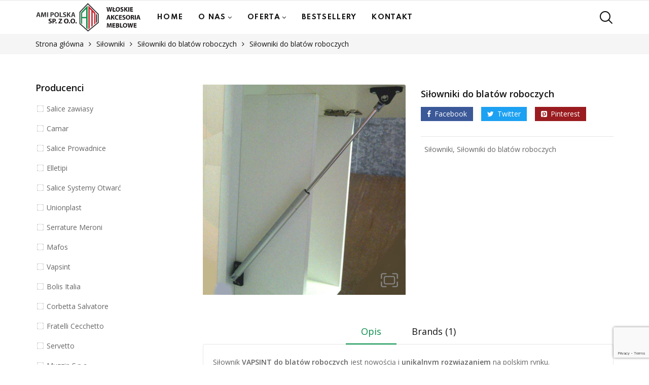

--- FILE ---
content_type: text/html; charset=UTF-8
request_url: https://www.amipolska.pl/produkt/silowniki-do-blatow-roboczych/
body_size: 31092
content:
<!DOCTYPE html><html class="no-js" lang="pl-PL" prefix="og: https://ogp.me/ns#"><head><meta charset="UTF-8"/><meta name="viewport" content="width=device-width, initial-scale=1.0, maximum-scale=1.0,user-scalable=0"/><link rel="profile" href="https://gmpg.org/xfn/11"/><link media="all" href="https://www.amipolska.pl/wp-content/cache/autoptimize/css/autoptimize_d8d5b36a649cb3dca137b505682a715f.css" rel="stylesheet" /><title>Siłowniki do blatów roboczych - AmiPolska - włoskie akcesoria meblowe Ł&oacute;dź, Warszawa</title><meta name="description" content="Siłownik&nbsp;VAPSINT do blatów roboczych&nbsp;jest nowością i&nbsp;unikalnym rozwiązaniem&nbsp;na polskim rynku."/><meta name="robots" content="index, follow, max-snippet:-1, max-video-preview:-1, max-image-preview:large"/><link rel="canonical" href="https://www.amipolska.pl/produkt/silowniki-do-blatow-roboczych/" /><meta property="og:locale" content="pl_PL" /><meta property="og:type" content="product" /><meta property="og:title" content="Siłowniki do blatów roboczych - AmiPolska - włoskie akcesoria meblowe Ł&oacute;dź, Warszawa" /><meta property="og:description" content="Siłownik&nbsp;VAPSINT do blatów roboczych&nbsp;jest nowością i&nbsp;unikalnym rozwiązaniem&nbsp;na polskim rynku." /><meta property="og:url" content="https://www.amipolska.pl/produkt/silowniki-do-blatow-roboczych/" /><meta property="og:site_name" content="AmiPolska - włoskie akcesoria meblowe Ł&oacute;dź, Warszawa" /><meta property="og:updated_time" content="2021-06-14T17:44:56+00:00" /><meta property="og:image" content="https://www.amipolska.pl/wp-content/uploads/2021/06/pushtoopen.jpg" /><meta property="og:image:secure_url" content="https://www.amipolska.pl/wp-content/uploads/2021/06/pushtoopen.jpg" /><meta property="og:image:width" content="800" /><meta property="og:image:height" content="830" /><meta property="og:image:alt" content="Siłowniki do blatów roboczych" /><meta property="og:image:type" content="image/jpeg" /><meta property="product:price:currency" content="PLN" /><meta property="product:availability" content="instock" /><meta name="twitter:card" content="summary_large_image" /><meta name="twitter:title" content="Siłowniki do blatów roboczych - AmiPolska - włoskie akcesoria meblowe Ł&oacute;dź, Warszawa" /><meta name="twitter:description" content="Siłownik&nbsp;VAPSINT do blatów roboczych&nbsp;jest nowością i&nbsp;unikalnym rozwiązaniem&nbsp;na polskim rynku." /><meta name="twitter:image" content="https://www.amipolska.pl/wp-content/uploads/2021/06/pushtoopen.jpg" /><meta name="twitter:label1" content="Cena" /><meta name="twitter:data1" content="0,00&nbsp;&#122;&#322;" /><meta name="twitter:label2" content="Dostępność" /><meta name="twitter:data2" content="Na stanie" /> <script type="application/ld+json" class="rank-math-schema-pro">{"@context":"https://schema.org","@graph":[{"@type":["LocalBusiness","Organization"],"@id":"https://www.amipolska.pl/#organization","name":"AmiPolska","url":"https://www.amipolska.pl","logo":{"@type":"ImageObject","@id":"https://www.amipolska.pl/#logo","url":"https://www.amipolska.pl/wp-content/uploads/2021/05/cropped-favicon.png","contentUrl":"https://www.amipolska.pl/wp-content/uploads/2021/05/cropped-favicon.png","caption":"AmiPolska","inLanguage":"pl-PL","width":"512","height":"512"},"openingHours":["Monday,Tuesday,Wednesday,Thursday,Friday,Saturday,Sunday 09:00-17:00"],"image":{"@id":"https://www.amipolska.pl/#logo"}},{"@type":"WebSite","@id":"https://www.amipolska.pl/#website","url":"https://www.amipolska.pl","name":"AmiPolska","publisher":{"@id":"https://www.amipolska.pl/#organization"},"inLanguage":"pl-PL"},{"@type":"ImageObject","@id":"https://www.amipolska.pl/wp-content/uploads/2021/06/pushtoopen.jpg","url":"https://www.amipolska.pl/wp-content/uploads/2021/06/pushtoopen.jpg","width":"800","height":"830","inLanguage":"pl-PL"},{"@type":"ItemPage","@id":"https://www.amipolska.pl/produkt/silowniki-do-blatow-roboczych/#webpage","url":"https://www.amipolska.pl/produkt/silowniki-do-blatow-roboczych/","name":"Si\u0142owniki do blat\u00f3w roboczych - AmiPolska - w\u0142oskie akcesoria meblowe \u0141&oacute;d\u017a, Warszawa","datePublished":"2021-06-14T17:43:58+00:00","dateModified":"2021-06-14T17:44:56+00:00","isPartOf":{"@id":"https://www.amipolska.pl/#website"},"primaryImageOfPage":{"@id":"https://www.amipolska.pl/wp-content/uploads/2021/06/pushtoopen.jpg"},"inLanguage":"pl-PL"},{"@type":"Product","name":"Si\u0142owniki do blat\u00f3w roboczych - AmiPolska - w\u0142oskie akcesoria meblowe \u0141&oacute;d\u017a, Warszawa","description":"Si\u0142ownik&nbsp;VAPSINT do blat\u00f3w roboczych&nbsp;jest nowo\u015bci\u0105 i&nbsp;unikalnym rozwi\u0105zaniem&nbsp;na polskim rynku.","category":"Si\u0142owniki","mainEntityOfPage":{"@id":"https://www.amipolska.pl/produkt/silowniki-do-blatow-roboczych/#webpage"},"@id":"https://www.amipolska.pl/produkt/silowniki-do-blatow-roboczych/#richSnippet","image":{"@id":"https://www.amipolska.pl/wp-content/uploads/2021/06/pushtoopen.jpg"}}]}</script> <link rel="alternate" type="application/rss+xml" title="AmiPolska - włoskie akcesoria meblowe Ł&oacute;dź, Warszawa &raquo; Kanał z wpisami" href="https://www.amipolska.pl/feed/" /><link rel="alternate" type="application/rss+xml" title="AmiPolska - włoskie akcesoria meblowe Ł&oacute;dź, Warszawa &raquo; Kanał z komentarzami" href="https://www.amipolska.pl/comments/feed/" /> <script>window._wpemojiSettings = {"baseUrl":"https:\/\/s.w.org\/images\/core\/emoji\/14.0.0\/72x72\/","ext":".png","svgUrl":"https:\/\/s.w.org\/images\/core\/emoji\/14.0.0\/svg\/","svgExt":".svg","source":{"concatemoji":"https:\/\/www.amipolska.pl\/wp-includes\/js\/wp-emoji-release.min.js?ver=6.1.7"}};
/*! This file is auto-generated */
!function(e,a,t){var n,r,o,i=a.createElement("canvas"),p=i.getContext&&i.getContext("2d");function s(e,t){var a=String.fromCharCode,e=(p.clearRect(0,0,i.width,i.height),p.fillText(a.apply(this,e),0,0),i.toDataURL());return p.clearRect(0,0,i.width,i.height),p.fillText(a.apply(this,t),0,0),e===i.toDataURL()}function c(e){var t=a.createElement("script");t.src=e,t.defer=t.type="text/javascript",a.getElementsByTagName("head")[0].appendChild(t)}for(o=Array("flag","emoji"),t.supports={everything:!0,everythingExceptFlag:!0},r=0;r<o.length;r++)t.supports[o[r]]=function(e){if(p&&p.fillText)switch(p.textBaseline="top",p.font="600 32px Arial",e){case"flag":return s([127987,65039,8205,9895,65039],[127987,65039,8203,9895,65039])?!1:!s([55356,56826,55356,56819],[55356,56826,8203,55356,56819])&&!s([55356,57332,56128,56423,56128,56418,56128,56421,56128,56430,56128,56423,56128,56447],[55356,57332,8203,56128,56423,8203,56128,56418,8203,56128,56421,8203,56128,56430,8203,56128,56423,8203,56128,56447]);case"emoji":return!s([129777,127995,8205,129778,127999],[129777,127995,8203,129778,127999])}return!1}(o[r]),t.supports.everything=t.supports.everything&&t.supports[o[r]],"flag"!==o[r]&&(t.supports.everythingExceptFlag=t.supports.everythingExceptFlag&&t.supports[o[r]]);t.supports.everythingExceptFlag=t.supports.everythingExceptFlag&&!t.supports.flag,t.DOMReady=!1,t.readyCallback=function(){t.DOMReady=!0},t.supports.everything||(n=function(){t.readyCallback()},a.addEventListener?(a.addEventListener("DOMContentLoaded",n,!1),e.addEventListener("load",n,!1)):(e.attachEvent("onload",n),a.attachEvent("onreadystatechange",function(){"complete"===a.readyState&&t.readyCallback()})),(e=t.source||{}).concatemoji?c(e.concatemoji):e.wpemoji&&e.twemoji&&(c(e.twemoji),c(e.wpemoji)))}(window,document,window._wpemojiSettings);</script> <link rel='stylesheet' id='armania-fonts-css' href='//fonts.googleapis.com/css?family=Open+Sans%3A300%2C400%2C600%2C700%7CPoppins%3A300%2C400%2C500%2C600%2C700%7CSpartan%3A300%2C400%2C600%2C700%7CManrope%3A300%2C400%2C500%2C600%2C700%7CDancing+Script%3A400%2C500%2C600%2C700%7CWork+Sans%3A300%3B400%3B500%3B600%3B700%7COswald%3A300%3B400%3B500%3B600%3B700&#038;display=swap&#038;subset=latin-ext&#038;ver=1.0' media='all' /> <script type="text/template" id="tmpl-ovic-notice-popup"><# if ( data.img_url != '' ) { #>
    <figure>
        <img src="{{data.img_url}}" alt="{{data.title}}" class="growl-thumb"/>
    </figure>
    <# } #>
    <p class="growl-content">
        <# if ( data.title != '' ) { #>
        <span>{{data.title}}</span>
        <# } #>
        {{{data.content}}}
    </p></script> <script src='https://www.amipolska.pl/wp-includes/js/jquery/jquery.min.js?ver=3.6.1' id='jquery-core-js'></script> <script id='__ytprefs__-js-extra'>var _EPYT_ = {"ajaxurl":"https:\/\/www.amipolska.pl\/wp-admin\/admin-ajax.php","security":"34cccd1ca0","gallery_scrolloffset":"20","eppathtoscripts":"https:\/\/www.amipolska.pl\/wp-content\/plugins\/youtube-embed-plus\/scripts\/","eppath":"https:\/\/www.amipolska.pl\/wp-content\/plugins\/youtube-embed-plus\/","epresponsiveselector":"[\"iframe.__youtube_prefs_widget__\"]","epdovol":"1","version":"14.1.4.1","evselector":"iframe.__youtube_prefs__[src], iframe[src*=\"youtube.com\/embed\/\"], iframe[src*=\"youtube-nocookie.com\/embed\/\"]","ajax_compat":"","ytapi_load":"light","pause_others":"","stopMobileBuffer":"1","facade_mode":"","not_live_on_channel":"","vi_active":"","vi_js_posttypes":[]};</script> <link rel="https://api.w.org/" href="https://www.amipolska.pl/wp-json/" /><link rel="alternate" type="application/json" href="https://www.amipolska.pl/wp-json/wp/v2/product/10375" /><link rel="EditURI" type="application/rsd+xml" title="RSD" href="https://www.amipolska.pl/xmlrpc.php?rsd" /><link rel="wlwmanifest" type="application/wlwmanifest+xml" href="https://www.amipolska.pl/wp-includes/wlwmanifest.xml" /><meta name="generator" content="WordPress 6.1.7" /><link rel='shortlink' href='https://www.amipolska.pl/?p=10375' /><link rel="alternate" type="application/json+oembed" href="https://www.amipolska.pl/wp-json/oembed/1.0/embed?url=https%3A%2F%2Fwww.amipolska.pl%2Fprodukt%2Fsilowniki-do-blatow-roboczych%2F" /><link rel="alternate" type="text/xml+oembed" href="https://www.amipolska.pl/wp-json/oembed/1.0/embed?url=https%3A%2F%2Fwww.amipolska.pl%2Fprodukt%2Fsilowniki-do-blatow-roboczych%2F&#038;format=xml" /> <noscript><style>.woocommerce-product-gallery{ opacity: 1 !important; }</style></noscript><meta name="generator" content="Powered by Slider Revolution 6.4.6 - responsive, Mobile-Friendly Slider Plugin for WordPress with comfortable drag and drop interface." /><link rel="icon" href="https://www.amipolska.pl/wp-content/uploads/2021/05/cropped-favicon-32x32.png" sizes="32x32" /><link rel="icon" href="https://www.amipolska.pl/wp-content/uploads/2021/05/cropped-favicon-192x192.png" sizes="192x192" /><link rel="apple-touch-icon" href="https://www.amipolska.pl/wp-content/uploads/2021/05/cropped-favicon-180x180.png" /><meta name="msapplication-TileImage" content="https://www.amipolska.pl/wp-content/uploads/2021/05/cropped-favicon-270x270.png" /> <script type="text/javascript">function setREVStartSize(e){
			//window.requestAnimationFrame(function() {				 
				window.RSIW = window.RSIW===undefined ? window.innerWidth : window.RSIW;	
				window.RSIH = window.RSIH===undefined ? window.innerHeight : window.RSIH;	
				try {								
					var pw = document.getElementById(e.c).parentNode.offsetWidth,
						newh;
					pw = pw===0 || isNaN(pw) ? window.RSIW : pw;
					e.tabw = e.tabw===undefined ? 0 : parseInt(e.tabw);
					e.thumbw = e.thumbw===undefined ? 0 : parseInt(e.thumbw);
					e.tabh = e.tabh===undefined ? 0 : parseInt(e.tabh);
					e.thumbh = e.thumbh===undefined ? 0 : parseInt(e.thumbh);
					e.tabhide = e.tabhide===undefined ? 0 : parseInt(e.tabhide);
					e.thumbhide = e.thumbhide===undefined ? 0 : parseInt(e.thumbhide);
					e.mh = e.mh===undefined || e.mh=="" || e.mh==="auto" ? 0 : parseInt(e.mh,0);		
					if(e.layout==="fullscreen" || e.l==="fullscreen") 						
						newh = Math.max(e.mh,window.RSIH);					
					else{					
						e.gw = Array.isArray(e.gw) ? e.gw : [e.gw];
						for (var i in e.rl) if (e.gw[i]===undefined || e.gw[i]===0) e.gw[i] = e.gw[i-1];					
						e.gh = e.el===undefined || e.el==="" || (Array.isArray(e.el) && e.el.length==0)? e.gh : e.el;
						e.gh = Array.isArray(e.gh) ? e.gh : [e.gh];
						for (var i in e.rl) if (e.gh[i]===undefined || e.gh[i]===0) e.gh[i] = e.gh[i-1];
											
						var nl = new Array(e.rl.length),
							ix = 0,						
							sl;					
						e.tabw = e.tabhide>=pw ? 0 : e.tabw;
						e.thumbw = e.thumbhide>=pw ? 0 : e.thumbw;
						e.tabh = e.tabhide>=pw ? 0 : e.tabh;
						e.thumbh = e.thumbhide>=pw ? 0 : e.thumbh;					
						for (var i in e.rl) nl[i] = e.rl[i]<window.RSIW ? 0 : e.rl[i];
						sl = nl[0];									
						for (var i in nl) if (sl>nl[i] && nl[i]>0) { sl = nl[i]; ix=i;}															
						var m = pw>(e.gw[ix]+e.tabw+e.thumbw) ? 1 : (pw-(e.tabw+e.thumbw)) / (e.gw[ix]);					
						newh =  (e.gh[ix] * m) + (e.tabh + e.thumbh);
					}				
					if(window.rs_init_css===undefined) window.rs_init_css = document.head.appendChild(document.createElement("style"));					
					document.getElementById(e.c).height = newh+"px";
					window.rs_init_css.innerHTML += "#"+e.c+"_wrapper { height: "+newh+"px }";				
				} catch(e){
					console.log("Failure at Presize of Slider:" + e)
				}					   
			//});
		  };</script> <script type="text/javascript">var woof_is_permalink =1;

            var woof_shop_page = "";
        
            var woof_really_curr_tax = {};
            var woof_current_page_link = location.protocol + '//' + location.host + location.pathname;
            /*lets remove pagination from woof_current_page_link*/
            woof_current_page_link = woof_current_page_link.replace(/\page\/[0-9]+/, "");
                            woof_current_page_link = "https://www.amipolska.pl/oferta/";
                            var woof_link = 'https://www.amipolska.pl/wp-content/plugins/woocommerce-products-filter/';</script> <script>var woof_ajaxurl = "https://www.amipolska.pl/wp-admin/admin-ajax.php";

            var woof_lang = {
                'orderby': "sortujwg",
                'date': "data",
                'perpage': "na stronę",
                'pricerange': "zakres cen",
                'menu_order': "kolejność menu",
                'popularity': "popularność",
                'rating': "oceny",
                'price': "cena od najniższej do najwyższej",
                'price-desc': "cena od najwyższej do najniższej",
                'clear_all': "Clear All"
            };

            if (typeof woof_lang_custom == 'undefined') {
                var woof_lang_custom = {};/*!!important*/
            }

            var woof_is_mobile = 0;
        


            var woof_show_price_search_button = 0;
            var woof_show_price_search_type = 0;
        
            var woof_show_price_search_type = 0;

            var swoof_search_slug = "swoof";

        
            var icheck_skin = {};
                        icheck_skin = 'none';
        
            var is_woof_use_chosen =1;

        
            var woof_current_values = '[]';

            var woof_lang_loading = "Ładowanie ...";

        
            var woof_lang_show_products_filter = "pokaż filtr produktów";
            var woof_lang_hide_products_filter = "ukryj filtr produktów";
            var woof_lang_pricerange = "zakres cen";

            var woof_use_beauty_scroll =0;

            var woof_autosubmit =1;
            var woof_ajaxurl = "https://www.amipolska.pl/wp-admin/admin-ajax.php";
            /*var woof_submit_link = "";*/
            var woof_is_ajax = 0;
            var woof_ajax_redraw = 0;
            var woof_ajax_page_num =1;
            var woof_ajax_first_done = false;
            var woof_checkboxes_slide_flag = true;


            /*toggles*/
            var woof_toggle_type = "text";

            var woof_toggle_closed_text = "-";
            var woof_toggle_opened_text = "+";

            var woof_toggle_closed_image = "https://www.amipolska.pl/wp-content/plugins/woocommerce-products-filter/img/plus3.png";
            var woof_toggle_opened_image = "https://www.amipolska.pl/wp-content/plugins/woocommerce-products-filter/img/minus3.png";


            /*indexes which can be displayed in red buttons panel*/
                    var woof_accept_array = ["min_price", "orderby", "perpage", "min_rating","product_visibility","product_cat","product_tag","pa_capacity","pa_color","pa_size","pa_weight","product_brand"];

        
            /*for extensions*/

            var woof_ext_init_functions = null;
        

        
            var woof_overlay_skin = "default";

            jQuery(function () {
                try
                {
                    woof_current_values = jQuery.parseJSON(woof_current_values);
                } catch (e)
                {
                    woof_current_values = null;
                }
                if (woof_current_values == null || woof_current_values.length == 0) {
                    woof_current_values = {};
                }

            });

            function woof_js_after_ajax_done() {
                jQuery(document).trigger('woof_ajax_done');
                    }</script>  <script async src="https://www.googletagmanager.com/gtag/js?id=G-8MBQ7H8F92"></script> <script>window.dataLayer = window.dataLayer || [];
	  function gtag(){dataLayer.push(arguments);}
	  gtag('js', new Date());

	  gtag('config', 'G-8MBQ7H8F92');</script> </head><body class="product-template-default single single-product postid-10375 wp-embed-responsive theme-amipolska woocommerce woocommerce-page woocommerce-no-js rtwpvs rtwpvs-rounded rtwpvs-attribute-behavior-blur rtwpvs-tooltip skin-plant  armania-v1.0 elementor-default elementor-kit-13"> <a href="#" class="overlay-body"></a><div id="page" class="site"><header id="header" class="header style-17 style-17_3"><div class="header-mid"><div class="container"><div class="header-inner megamenu-wrap"><div class="logo"><a href="https://www.amipolska.pl/"><figure><img alt="AmiPolska - włoskie akcesoria meblowe Ł&oacute;dź, Warszawa" src="https://www.amipolska.pl/wp-content/uploads/2021/07/header-amipolska.png" class="_rw" /></figure></a></div><div class="box-header-nav"><div class="ovic-menu-wapper horizontal"><ul id="menu-top-menu" class="armania-nav main-menu horizontal-menu ovic-menu"><li id="menu-item-8174" class="menu-item menu-item-type-post_type menu-item-object-page menu-item-home menu-item-8174"><a href="https://www.amipolska.pl/" data-megamenu="0">Home</a></li><li id="menu-item-9051" class="menu-item menu-item-type-custom menu-item-object-custom menu-item-has-children menu-item-9051"><a href="#" class="disable-link" data-megamenu="0">O nas</a><ul class="sub-menu"><li id="menu-item-8173" class="menu-item menu-item-type-post_type menu-item-object-page menu-item-8173"><a href="https://www.amipolska.pl/prezentacja-firmy/" data-megamenu="0">Prezentacja firmy</a></li><li id="menu-item-9019" class="menu-item menu-item-type-post_type menu-item-object-page menu-item-9019"><a href="https://www.amipolska.pl/prasa-o-nas/" data-megamenu="0">Prasa o nas</a></li></ul></li><li id="menu-item-8063" class="menu-item menu-item-type-custom menu-item-object-custom menu-item-8063 menu-item-has-mega-menu menu-item-has-children item-megamenu"><a href="/oferta" data-megamenu="2077">Oferta</a><div class="sub-menu megamenu"  data-responsive=".megamenu-wrap"  style="width:990px;" ><div data-elementor-type="wp-post" data-elementor-id="2077" class="elementor elementor-2077"><section class="elementor-section elementor-top-section elementor-element elementor-element-28f83522 elementor-section-boxed elementor-section-height-default elementor-section-height-default none elementor-container-wrap" data-id="28f83522" data-element_type="section"><div class="elementor-container elementor-column-gap-extended"><div class="elementor-column elementor-col-20 elementor-top-column elementor-element elementor-element-7327d93 none" data-id="7327d93" data-element_type="column"><div class="elementor-widget-wrap elementor-element-populated"><div class="elementor-element elementor-element-fda5e50 none elementor-widget elementor-widget-ovic_menu" data-id="fda5e50" data-element_type="widget" data-widget_type="ovic_menu.default"><div class="elementor-widget-container"><div class="ovic-custommenu wpb_content_element vc_wp_custommenu style-01"><div class="widget widget_nav_menu"><h2 class="widget-title">Producenci</h2><div class="ovic-menu-wapper horizontal"><ul id="menu-producenci" class="menu ovic-menu"><li id="menu-item-10840" class="menu-item menu-item-type-custom menu-item-object-custom menu-item-10840"><a href="/marka-produktu/salice-zawiasy/" data-megamenu="0">Salice Zawiasy</a></li><li id="menu-item-11347" class="menu-item menu-item-type-custom menu-item-object-custom menu-item-11347"><a href="https://www.amipolska.pl/marka-produktu/salice-prowadnice/" data-megamenu="0">Salice Prowadnice</a></li><li id="menu-item-11348" class="menu-item menu-item-type-custom menu-item-object-custom menu-item-11348"><a href="https://www.amipolska.pl/marka-produktu/salice-systemy-otwarc/" data-megamenu="0">Salice Systemy Otwarć</a></li><li id="menu-item-10845" class="menu-item menu-item-type-custom menu-item-object-custom menu-item-10845"><a href="/marka-produktu/camar/" data-megamenu="0">Camar</a></li><li id="menu-item-10841" class="menu-item menu-item-type-custom menu-item-object-custom menu-item-10841"><a href="/marka-produktu/corbetta-salvatore/" data-megamenu="0">Corbetta Salvatore</a></li><li id="menu-item-10842" class="menu-item menu-item-type-custom menu-item-object-custom menu-item-10842"><a href="/marka-produktu/fratelli-cecchetto/" data-megamenu="0">Fratelli Cecchetto</a></li><li id="menu-item-10843" class="menu-item menu-item-type-custom menu-item-object-custom menu-item-10843"><a href="/marka-produktu/muzzin-s-p-a/" data-megamenu="0">Muzzin S.p.a.</a></li><li id="menu-item-10844" class="menu-item menu-item-type-custom menu-item-object-custom menu-item-10844"><a href="/marka-produktu/elletipi/" data-megamenu="0">Elletipi</a></li><li id="menu-item-10846" class="menu-item menu-item-type-custom menu-item-object-custom menu-item-10846"><a href="/marka-produktu/vapsint/" data-megamenu="0">Vapsint</a></li><li id="menu-item-10847" class="menu-item menu-item-type-custom menu-item-object-custom menu-item-10847"><a href="/marka-produktu/servetto/" data-megamenu="0">Servetto</a></li><li id="menu-item-10848" class="menu-item menu-item-type-custom menu-item-object-custom menu-item-10848"><a href="/marka-produktu/serrature-meroni/" data-megamenu="0">Serrature Meroni</a></li><li id="menu-item-10849" class="menu-item menu-item-type-custom menu-item-object-custom menu-item-10849"><a href="/marka-produktu/donati/" data-megamenu="0">Donati</a></li><li id="menu-item-11435" class="menu-item menu-item-type-custom menu-item-object-custom menu-item-11435"><a href="https://www.amipolska.pl/marka-produktu/unionplast/" data-megamenu="0">Unionplast</a></li></ul></div></div></div></div></div></div></div><div class="elementor-column elementor-col-20 elementor-top-column elementor-element elementor-element-7cfd43e1 none" data-id="7cfd43e1" data-element_type="column"><div class="elementor-widget-wrap elementor-element-populated"><div class="elementor-element elementor-element-13aed551 none elementor-widget elementor-widget-ovic_menu" data-id="13aed551" data-element_type="widget" data-widget_type="ovic_menu.default"><div class="elementor-widget-container"><div class="ovic-custommenu wpb_content_element vc_wp_custommenu style-01"><div class="widget widget_nav_menu"><h2 class="widget-title">Kategorie</h2><div class="ovic-menu-wapper horizontal"><ul id="menu-kategorie-top-menu-1" class="menu ovic-menu"><li id="menu-item-10825" class="menu-item menu-item-type-taxonomy menu-item-object-product_cat menu-item-10825"><a href="https://www.amipolska.pl/kategoria-produktu/zawiasy/" data-megamenu="0">Zawiasy</a><span class="desc">Firma AMI Polska Sp. z o.o. w swojej bogatej ofercie prowadzi sprzedaż zawiasów ARTURO SALICE, które na rynku wyróżniają się najwyższym designem, solidnością wykonania, niezawodnością, szeroką ofertą oraz dużą regulacją. Charakteryzują się one także dużym stopniem bezpieczeństwa, przez co mogą być używane wewnątrz wielu pomieszczeń o różnym przeznaczeniu., jak i na zewnątrz pomieszczeń. Oferujemy również nasze profesjonalne doradztwo i fachową pomoc w zakresie wyboru najbardziej optymalnego rozwiązania do Państwa potrzeb.</span></li><li id="menu-item-10826" class="menu-item menu-item-type-taxonomy menu-item-object-product_cat menu-item-10826"><a href="https://www.amipolska.pl/kategoria-produktu/prowadniki/" data-megamenu="0">Prowadniki</a><span class="desc">Nasi konsultanci w firmie AMI Polska pomogą Państwu przy dokonaniu właściwego wyboru prowadnika, dzięki czemu produktowi temu zostanie zapewnione długa żywotność, właściwa funkcjonalność oraz bezpieczeństwo użycia. Wiele elementów wpływa na to by w umiejętny sposób dopasować idealne rozwiązanie, choćby takich jak: minimalny promień otwarcia, planowane obciążanie, potrzebna przestrzeń wewnętrzna czy łatwość montażu. Te oraz inne parametry uwzględniamy przy udzielaniu pomocy naszym klientom.</span></li><li id="menu-item-8456" class="menu-item menu-item-type-taxonomy menu-item-object-product_cat menu-item-8456"><a href="https://www.amipolska.pl/kategoria-produktu/inne-prowadnice-do-szuflad/" data-megamenu="0">Inne prowadnice do szuflad</a><span class="desc">Oferujemy Państwu skorzystanie z mniej popularnych wśród użytkowników prowadnic. Inne prowadnice do szuflad na przykład typy: z dociągiem, z cichym domykiem oraz kulkowe odznaczają się tym, że są trudniejsze w montażu od standardowych rozwiązań. Ponadto wymagają one niejednokrotnie wykonania pełnej skrzynki szuflady, co też częstokroć stanowi kolejne dodatkowe problemy. W przypadku jednak konkretnych mebli fabrycznych, są one najlepszym wyjściem, ponieważ pracują najbardziej efektywnie. Ich konstrukcja jak i marka jest polecana przez wielu specjalistów z branży.</span></li><li id="menu-item-10829" class="menu-item menu-item-type-taxonomy menu-item-object-product_cat menu-item-10829"><a href="https://www.amipolska.pl/kategoria-produktu/podporki-i-prety-do-polek/" data-megamenu="0">Podpórki i pręty do półek</a><span class="desc">Odwiedź naszą firmę Ami Polska, która ma swoją siedzibę w Łodzi. Odnajdziesz u nas bogaty wachlarz akcesoriów meblowych, w tym także oferowane przez nas podpórki i pręty do półek. Półki meblowe coraz częściej goszczą w naszych mieszkaniach, zajmując niejednokrotnie centralne miejsce na ścianie. Ich umiejętne ulokowanie i pielęgnacja jest niejako kwintesencją dobrego stylu i smaku gospodarzy mieszkania. Poza czynnikiem estetyki ważne jest jednak, także zagwarantowania bezpieczeństwa. Do tego celu właśnie służą proponowane przez nas wyroby najwyższej jakości.</span></li><li id="menu-item-10828" class="menu-item menu-item-type-taxonomy menu-item-object-product_cat menu-item-10828"><a href="https://www.amipolska.pl/kategoria-produktu/systemy-stelazy-skladanych/" data-megamenu="0">Systemy stelaży składanych</a><span class="desc">Przedstawiamy Państwu profesjonalne akcesoria meblowe w skład, których wchodzą także systemy stelaży składanych. Produkty te doskonale sprawdzają się we wnętrzach, w których potrzebna jest perfekcyjnie zaprojektowana, oryginalna aranżacja wnętrz oraz komfort użytkowania. Nasze rozwiązania mają lekki i wytrzymał charakter, przez co ich transport oraz przewożenie nie stanowi żadnego problemu. W Ami Polska odnajdą Państwo stelaże, które łączą ze sobą w jedną całość styl oraz funkcjonalność.</span></li><li id="menu-item-10827" class="menu-item menu-item-type-taxonomy menu-item-object-product_cat menu-item-10827"><a href="https://www.amipolska.pl/kategoria-produktu/systemy-otwarc-klap-i-drzwi/" data-megamenu="0">Systemy otwarć klap i drzwi</a><span class="desc">Dzięki kilkudziesięcioletniemu doświadczeniu na rynku firmy SALICE, możemy Państwu zaproponować najnowocześniejsze rozwiązania i produkty z zakresu systemów otwarć klap i drzwi. To akcesoria, które zapewniają duże większe spektrum możliwości projektowania wnętrz oraz wyznaczają nową jakość dla niezawodności i designu. Zastosowane, nowoczesne rozwiązania, pozwalają zarówno na niespotykany wcześniej komfort łagodnego otwierania i zamykania frontów i klap meblowych, a także zastosowanie systemów bezuchwytowego otwierania push to open, w cenach kilkakrotnie niższych od systemów wspomaganych elektrycznie.</span></li></ul></div></div></div></div></div></div></div><div class="elementor-column elementor-col-20 elementor-top-column elementor-element elementor-element-ded1702 none" data-id="ded1702" data-element_type="column"><div class="elementor-widget-wrap elementor-element-populated"><div class="elementor-element elementor-element-466f970 none elementor-widget elementor-widget-ovic_menu" data-id="466f970" data-element_type="widget" data-widget_type="ovic_menu.default"><div class="elementor-widget-container"><div class="ovic-custommenu wpb_content_element vc_wp_custommenu style-01"><div class="widget widget_nav_menu"><h2 class="widget-title">Kategorie</h2><div class="ovic-menu-wapper horizontal"><ul id="menu-kategorie-top-menu-2" class="menu ovic-menu"><li id="menu-item-10830" class="menu-item menu-item-type-taxonomy menu-item-object-product_cat menu-item-10830"><a href="https://www.amipolska.pl/kategoria-produktu/prowadnice-do-szuflad/" data-megamenu="0">Prowadnice do szuflad</a></li><li id="menu-item-10831" class="menu-item menu-item-type-taxonomy menu-item-object-product_cat menu-item-10831"><a href="https://www.amipolska.pl/kategoria-produktu/akcesoria-do-szaf-garderobianych/" data-megamenu="0">Akcesoria do szaf garderobianych</a></li><li id="menu-item-10832" class="menu-item menu-item-type-taxonomy menu-item-object-product_cat menu-item-10832"><a href="https://www.amipolska.pl/kategoria-produktu/akcesoria-do-szafek-kuchennych/" data-megamenu="0">Akcesoria do szafek kuchennych</a><span class="desc">Nasze akcesoria do szafek kuchennych stanowią połączenie ujęcia pozwalającego utrzymać porządek z zagospodarowaniem funkcjonalnym przestrzeni w meblach. Produkty firmy Ami Polska pozwalają na wykorzystanie w pełni całego oferowanego przez meble potencjału do zużycia. Wyroby charakteryzuje praktyczność i nowoczesny design. Dzięki naszym akcesoriom każda szafka kuchenna zamieni się w piękne oraz wydajne urządzenie, które na wiele lat będzie nam służyło do przechowywania produktów i rzeczy wszelkiego rodzaju.</span></li><li id="menu-item-8458" class="menu-item menu-item-type-taxonomy menu-item-object-product_cat menu-item-8458"><a href="https://www.amipolska.pl/kategoria-produktu/nogi-do-blatow-drewnianych-i-szklanych/" data-megamenu="0">Nogi do blatów drewnianych i szklanych</a><span class="desc">Zapewniamy dostęp do akcesoriów meblowych związanych z nogami do blatów drewnianych i szklanych. W naszej ofercie mogą Państwo odnaleźć modele płaskie, stożkowe, okrągłe lub prostokątne. W zależności od wielkości blatu jest możliwość zakupienia jednej lub nawet kilku nóg. Wszystko to odnajdą Państwo w firmie Ami Polska, która proponuje najnowocześniejsze rozwiązania i trendy panujące obecnie w tym segmencie produktów. U nas każdy znajdzie idealny model, który doskonale wpasuje się w wymarzoną wizję.</span></li><li id="menu-item-8459" class="menu-item menu-item-type-taxonomy menu-item-object-product_cat menu-item-8459"><a href="https://www.amipolska.pl/kategoria-produktu/nozki-meblowe-i-oslony-cokolow/" data-megamenu="0">Nóżki meblowe i osłony cokołów</a></li></ul></div></div></div></div></div></div></div><div class="elementor-column elementor-col-20 elementor-top-column elementor-element elementor-element-5adb7053 none" data-id="5adb7053" data-element_type="column"><div class="elementor-widget-wrap elementor-element-populated"><div class="elementor-element elementor-element-d135e32 none elementor-widget elementor-widget-ovic_menu" data-id="d135e32" data-element_type="widget" data-widget_type="ovic_menu.default"><div class="elementor-widget-container"><div class="ovic-custommenu wpb_content_element vc_wp_custommenu style-01"><div class="widget widget_nav_menu"><h2 class="widget-title">Kategorie</h2><div class="ovic-menu-wapper horizontal"><ul id="menu-kategorie-top-menu-3" class="menu ovic-menu"><li id="menu-item-10833" class="menu-item menu-item-type-taxonomy menu-item-object-product_cat menu-item-10833"><a href="https://www.amipolska.pl/kategoria-produktu/nozki-plastikowe-do-duzych-obciazen/" data-megamenu="0">Nóżki plastikowe do dużych obciążeń</a><span class="desc">Nasza oferta skierowana do klientów to nie tylko bogaty asortyment już gotowych akcesoriów meblowych, ale również możliwość indywidualnego dostosowania produktów do potrzeb klienta. Zagwarantowana jest w ten sposób personalizacja wyrobów pod konkretne oczekiwania. Indywidualne preferencje dotyczą na przykład nóżek plastikowych do dużych obciążeń, które mogą mieć dowolny kolor, kształt lub wymiar oraz sposób wykończenia. Zapraszamy do siedziby Ami Polska, gdzie z przyjemnością zrealizujemy każde Państwa zamówienie.</span></li><li id="menu-item-8465" class="menu-item menu-item-type-taxonomy menu-item-object-product_cat menu-item-8465"><a href="https://www.amipolska.pl/kategoria-produktu/regulatory-poziomu/" data-megamenu="0">Regulatory poziomu</a><span class="desc">W naszej firmie Ami Polska wśród całego, szerokiego asortymenty odnajdą Państwo także najbardziej zaawansowane produkty będące regulatorami poziomu. Ich konstrukcja sprawia, iż posiadają bardzo dużą możliwość swobodnego regulowania. Nasze produkty oferowane na rynku spełniają wszystkie najistotniejsze światowe wymagania i standardy certyfikowane przez LGA. Produkty te bardzo często są niezastąpione w sytuacjach dotyczących wypoziomowania mebli, podniesieniem ich od podłoża, ustaleniem żądanej wysokości mebla oraz ustalaniem wspólnego poziomu mebli.</span></li><li id="menu-item-8466" class="menu-item menu-item-type-taxonomy menu-item-object-product_cat current-product-ancestor current-menu-parent current-product-parent menu-item-8466"><a href="https://www.amipolska.pl/kategoria-produktu/silowniki/" data-megamenu="0">Siłowniki</a><span class="desc">Oferowane przez firmę Ami Polska siłowniki odznaczają się tym, iż bardzo dobrze wpasowują się zarówno do mebli o dużych gabarytach, jak i tych mniejszych. Coraz częściej spotykane na rynku konsumenckim jest zapotrzebowanie na modele odznaczające się wysoką jakością oraz atrakcyjną ceną, które stanowią alternatywę do produktów niemieckich lub duńskich. Nasza oferta skierowana jest do bardzo różnorodnych gałęzi przemysłu, w tym również do przedsiębiorców zajmujących się produkcją mebli. Jako jedni z nielicznych na rynku proponujemy produkty, które mogą mieć dowolny kolor.</span></li><li id="menu-item-8468" class="menu-item menu-item-type-taxonomy menu-item-object-product_cat menu-item-8468"><a href="https://www.amipolska.pl/kategoria-produktu/systemy-do-mebli/" data-megamenu="0">Systemy do mebli</a><span class="desc">Programy dotyczące systemów do mebli gwarantują kompleksowe rozwiązania, które w precyzyjny i estetyczny sposób zapełnią powierzchnie w naszych pomieszczeniach. Nasze produkty cechuje wytrzymałość, solidność, a także odporność na wszelkiego rodzaju zanieczyszczenia i zabrudzenia. Nasze rozwiązania odznaczają się najwyższą jakością wykonania i funkcjonalności, dzięki czemu potrafią one przekształcić zwykle meble w meble najlepsze. Korzystamy zarówno z gotowych rozwiązań, jak tez jesteśmy otwarci na wszelakie sugestie i oczekiwania z Państwa strony.</span></li><li id="menu-item-8469" class="menu-item menu-item-type-taxonomy menu-item-object-product_cat menu-item-8469"><a href="https://www.amipolska.pl/kategoria-produktu/systemy-hamowania-drzwi/" data-megamenu="0">Systemy hamowania drzwi</a><span class="desc">W firmie Ami Polska prowadzimy także dla naszych klientów kompleksową obsługą z zakresu udzielania pomocy przy produktach związanych z systemami hamowania drzwi. Razem z naszymi klientami w profesjonalny sposób przeprowadzamy pomiary i udzielamy instrukcji dotyczących budowy i montażu drzwi przesuwnych. Zapewniamy najlepsze na rynku rozwiązania, które w łagodny, samoczynny sposób będą domykały skrzydła drzwi. Ich bezszelestność i szybkość działania zadowolą nawet najbardziej wybrednych i wymagających klientów.</span></li></ul></div></div></div></div></div></div></div><div class="elementor-column elementor-col-20 elementor-top-column elementor-element elementor-element-41af54c none" data-id="41af54c" data-element_type="column"><div class="elementor-widget-wrap elementor-element-populated"><div class="elementor-element elementor-element-4d49afd none elementor-widget elementor-widget-ovic_menu" data-id="4d49afd" data-element_type="widget" data-widget_type="ovic_menu.default"><div class="elementor-widget-container"><div class="ovic-custommenu wpb_content_element vc_wp_custommenu style-01"><div class="widget widget_nav_menu"><h2 class="widget-title">Kategorie</h2><div class="ovic-menu-wapper horizontal"><ul id="menu-kategorie-top-menu-4" class="menu ovic-menu"><li id="menu-item-8472" class="menu-item menu-item-type-taxonomy menu-item-object-product_cat menu-item-8472"><a href="https://www.amipolska.pl/kategoria-produktu/zamki/" data-megamenu="0">Zamki</a><span class="desc">Proponujemy Państwu nasze mocne, solidne zamki które zapewniają bezpieczeństwo i komfort użytkowania. Oferujemy nie tylko zamki podstawowe, ale także modele służące do rolet, witryn szklanych, do drzwi przesuwnych oraz rozwiązań centralnych i baskwilowych. Szeroki wybór i proponowane przez nas ceny powodują, że trafiamy w gusta każdej zainteresowanej osoby. Nasze niezawodne typy produktów cechuje niezawodność na każdym kroku.</span></li><li id="menu-item-8476" class="menu-item menu-item-type-taxonomy menu-item-object-product_cat menu-item-8476"><a href="https://www.amipolska.pl/kategoria-produktu/zawieszki/" data-megamenu="0">Zawieszki</a><span class="desc">Zawieszki firmy CAMAR to najlepszy jakościowo produkt na rynku, oferujący kombinację najwyższych parametrów technicznych z atrakcyjnymi cenami. To także produkty, które są liderami na rynku w dziedzinie maksymalnego udźwigu. Przy ich konstrukcji zwrócono przede wszystkim uwagę na zwiększenie parametrów dotyczących wzmocnienia wytrzymałości oraz bezpieczeństwa, a także bardzo duże możliwości regulacji. Poza aspektami technicznymi, w firmie CAMAR zadbano także o ich stylowy, nowoczesny wygląd, dzięki czemu korespondują z wykończeniem wnętrza mebla lub pozostają całkowicie niewidoczne dla użytkowników (montaż na plecach). Firma CAMAR jest pierwszym na świecie producentem, który wprowadził do sprzedaży zawieszki do szafek dolnych, do paneli ściennych i luster oraz do dużych konstrukcji naściennych. Zapraszamy do zapoznania się ze szczegółową ofertą.</span></li><li id="menu-item-10834" class="menu-item menu-item-type-taxonomy menu-item-object-product_cat menu-item-10834"><a href="https://www.amipolska.pl/kategoria-produktu/prowadnice-do-stolow/" data-megamenu="0">Prowadnice do stołów</a><span class="desc">Zapraszamy Państwa do zapoznania się z naszą propozycją z zakresu prowadnic. Są to produkty importowane z innych krajów, które wyróżniają się swoją solidnością oraz wytrzymałością. Można je spotkać zarówno w wersji standardowej ( w postaci kulkowej i rolkowej), jak i tak zwanej synchronicznej, czyli w momencie kiedy chcemy rozsunąć blat stołu, to wtedy wystarczy tylko pociągnąć za jednej koniec, a druga automatycznie sam się rozsunie. Oferujemy produkty dostosowane pod każdy wymiar stołu, dzięki czemu zawsze elastycznie możemy się dopasować do Państwa potrzeb.</span></li><li id="menu-item-10835" class="menu-item menu-item-type-taxonomy menu-item-object-product_cat menu-item-10835"><a href="https://www.amipolska.pl/kategoria-produktu/kosze-i-sortowniki/" data-megamenu="0">Kosze i sortowniki</a><span class="desc">W dzisiejszych czasach, w których tak ważne jest dbanie o otaczające nas środowisko i ekologie, niezbędne jest posiadanie w pomieszczeniach odpowiednich koszy i sortowników do śmieci. Są to produkty będące nieodzownym elementem wyposażenia każdego mieszkania, kuchni lub biura, ze względu na coraz częściej występująca w społeczeństwie potrzebę długotrwałego przechowywania odpadków. W zależności od wybranego modelu ich przeznaczenie służy do segregowania rożnego rodzaju odpadów, które wytwarzamy. Przedstawiamy Państwu nasze produkty, które idealnie wkomponują się w każdą przestrzeń. Przedstawiamy kosze i sortowniki firmy ELLETIPI.</span></li><li id="menu-item-10836" class="menu-item menu-item-type-taxonomy menu-item-object-product_cat menu-item-10836"><a href="https://www.amipolska.pl/kategoria-produktu/podporki/" data-megamenu="0">Podpórki</a><span class="desc">Podpórki do półek są jednymi z kluczowych produktów, które oferujemy naszym klientom i kontrahentom na rynku usług meblarskich. Nasze produkty są wyrabiane z surowców najlepszej jakości, dzięki czemu spełniają wszystkie standardy pod kątem zastosowania i funkcjonalności. Na tle konkurencji wyróżnia nas przede wszystkim trwałość i solidność produktów, szybkość dostawy, a także atrakcyjność ceny. Na indywidualne życzenie klienta dodatkowo możemy wykonać urządzenia stworzone ze specjalnie do tego przygotowanych materiałów.</span></li></ul></div></div></div></div></div></div></div></div></section></div></div></li><li id="menu-item-8896" class="menu-item menu-item-type-post_type menu-item-object-page menu-item-8896"><a href="https://www.amipolska.pl/bestsellery/" data-megamenu="0">Bestsellery</a></li><li id="menu-item-8175" class="menu-item menu-item-type-post_type menu-item-object-page menu-item-8175"><a href="https://www.amipolska.pl/kontakt/" data-megamenu="0">Kontakt</a></li></ul></div></div><div class="header-control"><div class="inner-control"><div class="block-search armania-dropdown"> <a data-armania="armania-dropdown" class="woo-search-link" href="#"> <span class="icon"> <span class="main-icon-search"></span> </span> <span class="text">Szukaj</span> </a><div class="block-search sub-menu"><div class="dgwt-wcas-search-wrapp dgwt-wcas-has-submit js-dgwt-wcas-mobile-overlay-enabled"><form class="search-form dgwt-wcas-search-form" role="search" method="get"
 action="https://www.amipolska.pl/"><div class="dgwt-wcas-sf-wrapp"> <label class="screen-reader-text"> Wyszukiwanie produktów </label> <input type="hidden" name="dgwt_wcas" value="1"/> <input type="hidden" name="post_type" value="product"/><div class="search-input"> <input id="dgwt-wcas-search-input-17f1"
 type="search"
 class="input-text dgwt-wcas-search-input"
 name="s"
 value=""
 placeholder="Szukaj produktów"
 autocomplete="off"
 data-custom-params=""
 /> <span class="input-focus"></span><div class="dgwt-wcas-preloader"></div></div> <button type="submit" class="btn-submit dgwt-wcas-search-submit"> Szukaj </button></div></form></div></div></div><div class="block-userlink armania-dropdown"> <a class="woo-user-link"
 href=""> <span class="icon"> <span class="main-icon-user"></span> </span> <span class="text">Register <br> or Sign in</span> </a></div><div class="block-minicart armania-dropdown"> <a class="woo-cart-link icon-link" href="https://www.amipolska.pl" data-armania="armania-dropdown"> <span class="icon"> <span class="main-icon-cart"></span> <span class="count">0</span> </span> <span class="content"> <span class="text">Your <br> Cart</span> <span class="count-text">0 Item(s)</span> <span class="total"><span class="woocommerce-Price-amount amount"><bdi>0,00&nbsp;<span class="woocommerce-Price-currencySymbol">&#122;&#322;</span></bdi></span></span> </span> </a><div class="widget woocommerce widget_shopping_cart"><div class="widget_shopping_cart_content"></div></div></div><div class="block-menu-bar settings-block"> <a href="#" class="settings-toggle"> <span class="icon main-icon-menu-2"></span> <span class="text">Ustawienia</span> </a></div><div class="block-menu-bar mobile-block"> <a href="#" class="menu-toggle"> <span class="icon main-icon-menu-1"></span> <span class="text">Menu</span> </a></div></div></div></div></div></div></header><div class="header-sticky"><div class="container"><div class="header-inner megamenu-wrap"><div class="box-header-nav"><div class="ovic-menu-wapper horizontal"><ul id="menu-top-menu-1" class="armania-nav main-menu horizontal-menu ovic-menu"><li class="menu-item menu-item-type-post_type menu-item-object-page menu-item-home menu-item-8174"><a href="https://www.amipolska.pl/" data-megamenu="0">Home</a></li><li class="menu-item menu-item-type-custom menu-item-object-custom menu-item-has-children menu-item-9051"><a href="#" class="disable-link" data-megamenu="0">O nas</a><ul class="sub-menu"><li class="menu-item menu-item-type-post_type menu-item-object-page menu-item-8173"><a href="https://www.amipolska.pl/prezentacja-firmy/" data-megamenu="0">Prezentacja firmy</a></li><li class="menu-item menu-item-type-post_type menu-item-object-page menu-item-9019"><a href="https://www.amipolska.pl/prasa-o-nas/" data-megamenu="0">Prasa o nas</a></li></ul></li><li class="menu-item menu-item-type-custom menu-item-object-custom menu-item-8063 menu-item-has-mega-menu menu-item-has-children item-megamenu"><a href="/oferta" data-megamenu="2077">Oferta</a><div class="sub-menu megamenu"  data-responsive=".megamenu-wrap"  style="width:990px;" ><div data-elementor-type="wp-post" data-elementor-id="2077" class="elementor elementor-2077"><section class="elementor-section elementor-top-section elementor-element elementor-element-28f83522 elementor-section-boxed elementor-section-height-default elementor-section-height-default none elementor-container-wrap" data-id="28f83522" data-element_type="section"><div class="elementor-container elementor-column-gap-extended"><div class="elementor-column elementor-col-20 elementor-top-column elementor-element elementor-element-7327d93 none" data-id="7327d93" data-element_type="column"><div class="elementor-widget-wrap elementor-element-populated"><div class="elementor-element elementor-element-fda5e50 none elementor-widget elementor-widget-ovic_menu" data-id="fda5e50" data-element_type="widget" data-widget_type="ovic_menu.default"><div class="elementor-widget-container"><div class="ovic-custommenu wpb_content_element vc_wp_custommenu style-01"><div class="widget widget_nav_menu"><h2 class="widget-title">Producenci</h2><div class="ovic-menu-wapper horizontal"><ul id="menu-producenci-1" class="menu ovic-menu"><li class="menu-item menu-item-type-custom menu-item-object-custom menu-item-10840"><a href="/marka-produktu/salice-zawiasy/" data-megamenu="0">Salice Zawiasy</a></li><li class="menu-item menu-item-type-custom menu-item-object-custom menu-item-11347"><a href="https://www.amipolska.pl/marka-produktu/salice-prowadnice/" data-megamenu="0">Salice Prowadnice</a></li><li class="menu-item menu-item-type-custom menu-item-object-custom menu-item-11348"><a href="https://www.amipolska.pl/marka-produktu/salice-systemy-otwarc/" data-megamenu="0">Salice Systemy Otwarć</a></li><li class="menu-item menu-item-type-custom menu-item-object-custom menu-item-10845"><a href="/marka-produktu/camar/" data-megamenu="0">Camar</a></li><li class="menu-item menu-item-type-custom menu-item-object-custom menu-item-10841"><a href="/marka-produktu/corbetta-salvatore/" data-megamenu="0">Corbetta Salvatore</a></li><li class="menu-item menu-item-type-custom menu-item-object-custom menu-item-10842"><a href="/marka-produktu/fratelli-cecchetto/" data-megamenu="0">Fratelli Cecchetto</a></li><li class="menu-item menu-item-type-custom menu-item-object-custom menu-item-10843"><a href="/marka-produktu/muzzin-s-p-a/" data-megamenu="0">Muzzin S.p.a.</a></li><li class="menu-item menu-item-type-custom menu-item-object-custom menu-item-10844"><a href="/marka-produktu/elletipi/" data-megamenu="0">Elletipi</a></li><li class="menu-item menu-item-type-custom menu-item-object-custom menu-item-10846"><a href="/marka-produktu/vapsint/" data-megamenu="0">Vapsint</a></li><li class="menu-item menu-item-type-custom menu-item-object-custom menu-item-10847"><a href="/marka-produktu/servetto/" data-megamenu="0">Servetto</a></li><li class="menu-item menu-item-type-custom menu-item-object-custom menu-item-10848"><a href="/marka-produktu/serrature-meroni/" data-megamenu="0">Serrature Meroni</a></li><li class="menu-item menu-item-type-custom menu-item-object-custom menu-item-10849"><a href="/marka-produktu/donati/" data-megamenu="0">Donati</a></li><li class="menu-item menu-item-type-custom menu-item-object-custom menu-item-11435"><a href="https://www.amipolska.pl/marka-produktu/unionplast/" data-megamenu="0">Unionplast</a></li></ul></div></div></div></div></div></div></div><div class="elementor-column elementor-col-20 elementor-top-column elementor-element elementor-element-7cfd43e1 none" data-id="7cfd43e1" data-element_type="column"><div class="elementor-widget-wrap elementor-element-populated"><div class="elementor-element elementor-element-13aed551 none elementor-widget elementor-widget-ovic_menu" data-id="13aed551" data-element_type="widget" data-widget_type="ovic_menu.default"><div class="elementor-widget-container"><div class="ovic-custommenu wpb_content_element vc_wp_custommenu style-01"><div class="widget widget_nav_menu"><h2 class="widget-title">Kategorie</h2><div class="ovic-menu-wapper horizontal"><ul id="menu-kategorie-top-menu-5" class="menu ovic-menu"><li class="menu-item menu-item-type-taxonomy menu-item-object-product_cat menu-item-10825"><a href="https://www.amipolska.pl/kategoria-produktu/zawiasy/" data-megamenu="0">Zawiasy</a><span class="desc">Firma AMI Polska Sp. z o.o. w swojej bogatej ofercie prowadzi sprzedaż zawiasów ARTURO SALICE, które na rynku wyróżniają się najwyższym designem, solidnością wykonania, niezawodnością, szeroką ofertą oraz dużą regulacją. Charakteryzują się one także dużym stopniem bezpieczeństwa, przez co mogą być używane wewnątrz wielu pomieszczeń o różnym przeznaczeniu., jak i na zewnątrz pomieszczeń. Oferujemy również nasze profesjonalne doradztwo i fachową pomoc w zakresie wyboru najbardziej optymalnego rozwiązania do Państwa potrzeb.</span></li><li class="menu-item menu-item-type-taxonomy menu-item-object-product_cat menu-item-10826"><a href="https://www.amipolska.pl/kategoria-produktu/prowadniki/" data-megamenu="0">Prowadniki</a><span class="desc">Nasi konsultanci w firmie AMI Polska pomogą Państwu przy dokonaniu właściwego wyboru prowadnika, dzięki czemu produktowi temu zostanie zapewnione długa żywotność, właściwa funkcjonalność oraz bezpieczeństwo użycia. Wiele elementów wpływa na to by w umiejętny sposób dopasować idealne rozwiązanie, choćby takich jak: minimalny promień otwarcia, planowane obciążanie, potrzebna przestrzeń wewnętrzna czy łatwość montażu. Te oraz inne parametry uwzględniamy przy udzielaniu pomocy naszym klientom.</span></li><li class="menu-item menu-item-type-taxonomy menu-item-object-product_cat menu-item-8456"><a href="https://www.amipolska.pl/kategoria-produktu/inne-prowadnice-do-szuflad/" data-megamenu="0">Inne prowadnice do szuflad</a><span class="desc">Oferujemy Państwu skorzystanie z mniej popularnych wśród użytkowników prowadnic. Inne prowadnice do szuflad na przykład typy: z dociągiem, z cichym domykiem oraz kulkowe odznaczają się tym, że są trudniejsze w montażu od standardowych rozwiązań. Ponadto wymagają one niejednokrotnie wykonania pełnej skrzynki szuflady, co też częstokroć stanowi kolejne dodatkowe problemy. W przypadku jednak konkretnych mebli fabrycznych, są one najlepszym wyjściem, ponieważ pracują najbardziej efektywnie. Ich konstrukcja jak i marka jest polecana przez wielu specjalistów z branży.</span></li><li class="menu-item menu-item-type-taxonomy menu-item-object-product_cat menu-item-10829"><a href="https://www.amipolska.pl/kategoria-produktu/podporki-i-prety-do-polek/" data-megamenu="0">Podpórki i pręty do półek</a><span class="desc">Odwiedź naszą firmę Ami Polska, która ma swoją siedzibę w Łodzi. Odnajdziesz u nas bogaty wachlarz akcesoriów meblowych, w tym także oferowane przez nas podpórki i pręty do półek. Półki meblowe coraz częściej goszczą w naszych mieszkaniach, zajmując niejednokrotnie centralne miejsce na ścianie. Ich umiejętne ulokowanie i pielęgnacja jest niejako kwintesencją dobrego stylu i smaku gospodarzy mieszkania. Poza czynnikiem estetyki ważne jest jednak, także zagwarantowania bezpieczeństwa. Do tego celu właśnie służą proponowane przez nas wyroby najwyższej jakości.</span></li><li class="menu-item menu-item-type-taxonomy menu-item-object-product_cat menu-item-10828"><a href="https://www.amipolska.pl/kategoria-produktu/systemy-stelazy-skladanych/" data-megamenu="0">Systemy stelaży składanych</a><span class="desc">Przedstawiamy Państwu profesjonalne akcesoria meblowe w skład, których wchodzą także systemy stelaży składanych. Produkty te doskonale sprawdzają się we wnętrzach, w których potrzebna jest perfekcyjnie zaprojektowana, oryginalna aranżacja wnętrz oraz komfort użytkowania. Nasze rozwiązania mają lekki i wytrzymał charakter, przez co ich transport oraz przewożenie nie stanowi żadnego problemu. W Ami Polska odnajdą Państwo stelaże, które łączą ze sobą w jedną całość styl oraz funkcjonalność.</span></li><li class="menu-item menu-item-type-taxonomy menu-item-object-product_cat menu-item-10827"><a href="https://www.amipolska.pl/kategoria-produktu/systemy-otwarc-klap-i-drzwi/" data-megamenu="0">Systemy otwarć klap i drzwi</a><span class="desc">Dzięki kilkudziesięcioletniemu doświadczeniu na rynku firmy SALICE, możemy Państwu zaproponować najnowocześniejsze rozwiązania i produkty z zakresu systemów otwarć klap i drzwi. To akcesoria, które zapewniają duże większe spektrum możliwości projektowania wnętrz oraz wyznaczają nową jakość dla niezawodności i designu. Zastosowane, nowoczesne rozwiązania, pozwalają zarówno na niespotykany wcześniej komfort łagodnego otwierania i zamykania frontów i klap meblowych, a także zastosowanie systemów bezuchwytowego otwierania push to open, w cenach kilkakrotnie niższych od systemów wspomaganych elektrycznie.</span></li></ul></div></div></div></div></div></div></div><div class="elementor-column elementor-col-20 elementor-top-column elementor-element elementor-element-ded1702 none" data-id="ded1702" data-element_type="column"><div class="elementor-widget-wrap elementor-element-populated"><div class="elementor-element elementor-element-466f970 none elementor-widget elementor-widget-ovic_menu" data-id="466f970" data-element_type="widget" data-widget_type="ovic_menu.default"><div class="elementor-widget-container"><div class="ovic-custommenu wpb_content_element vc_wp_custommenu style-01"><div class="widget widget_nav_menu"><h2 class="widget-title">Kategorie</h2><div class="ovic-menu-wapper horizontal"><ul id="menu-kategorie-top-menu-6" class="menu ovic-menu"><li class="menu-item menu-item-type-taxonomy menu-item-object-product_cat menu-item-10830"><a href="https://www.amipolska.pl/kategoria-produktu/prowadnice-do-szuflad/" data-megamenu="0">Prowadnice do szuflad</a></li><li class="menu-item menu-item-type-taxonomy menu-item-object-product_cat menu-item-10831"><a href="https://www.amipolska.pl/kategoria-produktu/akcesoria-do-szaf-garderobianych/" data-megamenu="0">Akcesoria do szaf garderobianych</a></li><li class="menu-item menu-item-type-taxonomy menu-item-object-product_cat menu-item-10832"><a href="https://www.amipolska.pl/kategoria-produktu/akcesoria-do-szafek-kuchennych/" data-megamenu="0">Akcesoria do szafek kuchennych</a><span class="desc">Nasze akcesoria do szafek kuchennych stanowią połączenie ujęcia pozwalającego utrzymać porządek z zagospodarowaniem funkcjonalnym przestrzeni w meblach. Produkty firmy Ami Polska pozwalają na wykorzystanie w pełni całego oferowanego przez meble potencjału do zużycia. Wyroby charakteryzuje praktyczność i nowoczesny design. Dzięki naszym akcesoriom każda szafka kuchenna zamieni się w piękne oraz wydajne urządzenie, które na wiele lat będzie nam służyło do przechowywania produktów i rzeczy wszelkiego rodzaju.</span></li><li class="menu-item menu-item-type-taxonomy menu-item-object-product_cat menu-item-8458"><a href="https://www.amipolska.pl/kategoria-produktu/nogi-do-blatow-drewnianych-i-szklanych/" data-megamenu="0">Nogi do blatów drewnianych i szklanych</a><span class="desc">Zapewniamy dostęp do akcesoriów meblowych związanych z nogami do blatów drewnianych i szklanych. W naszej ofercie mogą Państwo odnaleźć modele płaskie, stożkowe, okrągłe lub prostokątne. W zależności od wielkości blatu jest możliwość zakupienia jednej lub nawet kilku nóg. Wszystko to odnajdą Państwo w firmie Ami Polska, która proponuje najnowocześniejsze rozwiązania i trendy panujące obecnie w tym segmencie produktów. U nas każdy znajdzie idealny model, który doskonale wpasuje się w wymarzoną wizję.</span></li><li class="menu-item menu-item-type-taxonomy menu-item-object-product_cat menu-item-8459"><a href="https://www.amipolska.pl/kategoria-produktu/nozki-meblowe-i-oslony-cokolow/" data-megamenu="0">Nóżki meblowe i osłony cokołów</a></li></ul></div></div></div></div></div></div></div><div class="elementor-column elementor-col-20 elementor-top-column elementor-element elementor-element-5adb7053 none" data-id="5adb7053" data-element_type="column"><div class="elementor-widget-wrap elementor-element-populated"><div class="elementor-element elementor-element-d135e32 none elementor-widget elementor-widget-ovic_menu" data-id="d135e32" data-element_type="widget" data-widget_type="ovic_menu.default"><div class="elementor-widget-container"><div class="ovic-custommenu wpb_content_element vc_wp_custommenu style-01"><div class="widget widget_nav_menu"><h2 class="widget-title">Kategorie</h2><div class="ovic-menu-wapper horizontal"><ul id="menu-kategorie-top-menu-7" class="menu ovic-menu"><li class="menu-item menu-item-type-taxonomy menu-item-object-product_cat menu-item-10833"><a href="https://www.amipolska.pl/kategoria-produktu/nozki-plastikowe-do-duzych-obciazen/" data-megamenu="0">Nóżki plastikowe do dużych obciążeń</a><span class="desc">Nasza oferta skierowana do klientów to nie tylko bogaty asortyment już gotowych akcesoriów meblowych, ale również możliwość indywidualnego dostosowania produktów do potrzeb klienta. Zagwarantowana jest w ten sposób personalizacja wyrobów pod konkretne oczekiwania. Indywidualne preferencje dotyczą na przykład nóżek plastikowych do dużych obciążeń, które mogą mieć dowolny kolor, kształt lub wymiar oraz sposób wykończenia. Zapraszamy do siedziby Ami Polska, gdzie z przyjemnością zrealizujemy każde Państwa zamówienie.</span></li><li class="menu-item menu-item-type-taxonomy menu-item-object-product_cat menu-item-8465"><a href="https://www.amipolska.pl/kategoria-produktu/regulatory-poziomu/" data-megamenu="0">Regulatory poziomu</a><span class="desc">W naszej firmie Ami Polska wśród całego, szerokiego asortymenty odnajdą Państwo także najbardziej zaawansowane produkty będące regulatorami poziomu. Ich konstrukcja sprawia, iż posiadają bardzo dużą możliwość swobodnego regulowania. Nasze produkty oferowane na rynku spełniają wszystkie najistotniejsze światowe wymagania i standardy certyfikowane przez LGA. Produkty te bardzo często są niezastąpione w sytuacjach dotyczących wypoziomowania mebli, podniesieniem ich od podłoża, ustaleniem żądanej wysokości mebla oraz ustalaniem wspólnego poziomu mebli.</span></li><li class="menu-item menu-item-type-taxonomy menu-item-object-product_cat current-product-ancestor current-menu-parent current-product-parent menu-item-8466"><a href="https://www.amipolska.pl/kategoria-produktu/silowniki/" data-megamenu="0">Siłowniki</a><span class="desc">Oferowane przez firmę Ami Polska siłowniki odznaczają się tym, iż bardzo dobrze wpasowują się zarówno do mebli o dużych gabarytach, jak i tych mniejszych. Coraz częściej spotykane na rynku konsumenckim jest zapotrzebowanie na modele odznaczające się wysoką jakością oraz atrakcyjną ceną, które stanowią alternatywę do produktów niemieckich lub duńskich. Nasza oferta skierowana jest do bardzo różnorodnych gałęzi przemysłu, w tym również do przedsiębiorców zajmujących się produkcją mebli. Jako jedni z nielicznych na rynku proponujemy produkty, które mogą mieć dowolny kolor.</span></li><li class="menu-item menu-item-type-taxonomy menu-item-object-product_cat menu-item-8468"><a href="https://www.amipolska.pl/kategoria-produktu/systemy-do-mebli/" data-megamenu="0">Systemy do mebli</a><span class="desc">Programy dotyczące systemów do mebli gwarantują kompleksowe rozwiązania, które w precyzyjny i estetyczny sposób zapełnią powierzchnie w naszych pomieszczeniach. Nasze produkty cechuje wytrzymałość, solidność, a także odporność na wszelkiego rodzaju zanieczyszczenia i zabrudzenia. Nasze rozwiązania odznaczają się najwyższą jakością wykonania i funkcjonalności, dzięki czemu potrafią one przekształcić zwykle meble w meble najlepsze. Korzystamy zarówno z gotowych rozwiązań, jak tez jesteśmy otwarci na wszelakie sugestie i oczekiwania z Państwa strony.</span></li><li class="menu-item menu-item-type-taxonomy menu-item-object-product_cat menu-item-8469"><a href="https://www.amipolska.pl/kategoria-produktu/systemy-hamowania-drzwi/" data-megamenu="0">Systemy hamowania drzwi</a><span class="desc">W firmie Ami Polska prowadzimy także dla naszych klientów kompleksową obsługą z zakresu udzielania pomocy przy produktach związanych z systemami hamowania drzwi. Razem z naszymi klientami w profesjonalny sposób przeprowadzamy pomiary i udzielamy instrukcji dotyczących budowy i montażu drzwi przesuwnych. Zapewniamy najlepsze na rynku rozwiązania, które w łagodny, samoczynny sposób będą domykały skrzydła drzwi. Ich bezszelestność i szybkość działania zadowolą nawet najbardziej wybrednych i wymagających klientów.</span></li></ul></div></div></div></div></div></div></div><div class="elementor-column elementor-col-20 elementor-top-column elementor-element elementor-element-41af54c none" data-id="41af54c" data-element_type="column"><div class="elementor-widget-wrap elementor-element-populated"><div class="elementor-element elementor-element-4d49afd none elementor-widget elementor-widget-ovic_menu" data-id="4d49afd" data-element_type="widget" data-widget_type="ovic_menu.default"><div class="elementor-widget-container"><div class="ovic-custommenu wpb_content_element vc_wp_custommenu style-01"><div class="widget widget_nav_menu"><h2 class="widget-title">Kategorie</h2><div class="ovic-menu-wapper horizontal"><ul id="menu-kategorie-top-menu-8" class="menu ovic-menu"><li class="menu-item menu-item-type-taxonomy menu-item-object-product_cat menu-item-8472"><a href="https://www.amipolska.pl/kategoria-produktu/zamki/" data-megamenu="0">Zamki</a><span class="desc">Proponujemy Państwu nasze mocne, solidne zamki które zapewniają bezpieczeństwo i komfort użytkowania. Oferujemy nie tylko zamki podstawowe, ale także modele służące do rolet, witryn szklanych, do drzwi przesuwnych oraz rozwiązań centralnych i baskwilowych. Szeroki wybór i proponowane przez nas ceny powodują, że trafiamy w gusta każdej zainteresowanej osoby. Nasze niezawodne typy produktów cechuje niezawodność na każdym kroku.</span></li><li class="menu-item menu-item-type-taxonomy menu-item-object-product_cat menu-item-8476"><a href="https://www.amipolska.pl/kategoria-produktu/zawieszki/" data-megamenu="0">Zawieszki</a><span class="desc">Zawieszki firmy CAMAR to najlepszy jakościowo produkt na rynku, oferujący kombinację najwyższych parametrów technicznych z atrakcyjnymi cenami. To także produkty, które są liderami na rynku w dziedzinie maksymalnego udźwigu. Przy ich konstrukcji zwrócono przede wszystkim uwagę na zwiększenie parametrów dotyczących wzmocnienia wytrzymałości oraz bezpieczeństwa, a także bardzo duże możliwości regulacji. Poza aspektami technicznymi, w firmie CAMAR zadbano także o ich stylowy, nowoczesny wygląd, dzięki czemu korespondują z wykończeniem wnętrza mebla lub pozostają całkowicie niewidoczne dla użytkowników (montaż na plecach). Firma CAMAR jest pierwszym na świecie producentem, który wprowadził do sprzedaży zawieszki do szafek dolnych, do paneli ściennych i luster oraz do dużych konstrukcji naściennych. Zapraszamy do zapoznania się ze szczegółową ofertą.</span></li><li class="menu-item menu-item-type-taxonomy menu-item-object-product_cat menu-item-10834"><a href="https://www.amipolska.pl/kategoria-produktu/prowadnice-do-stolow/" data-megamenu="0">Prowadnice do stołów</a><span class="desc">Zapraszamy Państwa do zapoznania się z naszą propozycją z zakresu prowadnic. Są to produkty importowane z innych krajów, które wyróżniają się swoją solidnością oraz wytrzymałością. Można je spotkać zarówno w wersji standardowej ( w postaci kulkowej i rolkowej), jak i tak zwanej synchronicznej, czyli w momencie kiedy chcemy rozsunąć blat stołu, to wtedy wystarczy tylko pociągnąć za jednej koniec, a druga automatycznie sam się rozsunie. Oferujemy produkty dostosowane pod każdy wymiar stołu, dzięki czemu zawsze elastycznie możemy się dopasować do Państwa potrzeb.</span></li><li class="menu-item menu-item-type-taxonomy menu-item-object-product_cat menu-item-10835"><a href="https://www.amipolska.pl/kategoria-produktu/kosze-i-sortowniki/" data-megamenu="0">Kosze i sortowniki</a><span class="desc">W dzisiejszych czasach, w których tak ważne jest dbanie o otaczające nas środowisko i ekologie, niezbędne jest posiadanie w pomieszczeniach odpowiednich koszy i sortowników do śmieci. Są to produkty będące nieodzownym elementem wyposażenia każdego mieszkania, kuchni lub biura, ze względu na coraz częściej występująca w społeczeństwie potrzebę długotrwałego przechowywania odpadków. W zależności od wybranego modelu ich przeznaczenie służy do segregowania rożnego rodzaju odpadów, które wytwarzamy. Przedstawiamy Państwu nasze produkty, które idealnie wkomponują się w każdą przestrzeń. Przedstawiamy kosze i sortowniki firmy ELLETIPI.</span></li><li class="menu-item menu-item-type-taxonomy menu-item-object-product_cat menu-item-10836"><a href="https://www.amipolska.pl/kategoria-produktu/podporki/" data-megamenu="0">Podpórki</a><span class="desc">Podpórki do półek są jednymi z kluczowych produktów, które oferujemy naszym klientom i kontrahentom na rynku usług meblarskich. Nasze produkty są wyrabiane z surowców najlepszej jakości, dzięki czemu spełniają wszystkie standardy pod kątem zastosowania i funkcjonalności. Na tle konkurencji wyróżnia nas przede wszystkim trwałość i solidność produktów, szybkość dostawy, a także atrakcyjność ceny. Na indywidualne życzenie klienta dodatkowo możemy wykonać urządzenia stworzone ze specjalnie do tego przygotowanych materiałów.</span></li></ul></div></div></div></div></div></div></div></div></section></div></div></li><li class="menu-item menu-item-type-post_type menu-item-object-page menu-item-8896"><a href="https://www.amipolska.pl/bestsellery/" data-megamenu="0">Bestsellery</a></li><li class="menu-item menu-item-type-post_type menu-item-object-page menu-item-8175"><a href="https://www.amipolska.pl/kontakt/" data-megamenu="0">Kontakt</a></li></ul></div></div><div class="header-control"><div class="inner-control"><div class="block-userlink armania-dropdown"> <a class="woo-user-link"
 href=""> <span class="icon"> <span class="main-icon-user"></span> </span> <span class="text">Register <br> or Sign in</span> </a></div><div class="block-minicart armania-dropdown"> <a class="woo-cart-link icon-link" href="https://www.amipolska.pl" data-armania="armania-dropdown"> <span class="icon"> <span class="main-icon-cart"></span> <span class="count">0</span> </span> <span class="content"> <span class="text">Your <br> Cart</span> <span class="count-text">0 Item(s)</span> <span class="total"><span class="woocommerce-Price-amount amount"><bdi>0,00&nbsp;<span class="woocommerce-Price-currencySymbol">&#122;&#322;</span></bdi></span></span> </span> </a><div class="widget woocommerce widget_shopping_cart"><div class="widget_shopping_cart_content"></div></div></div><div class="block-menu-bar settings-block"> <a href="#" class="settings-toggle"> <span class="icon main-icon-menu-2"></span> <span class="text">Ustawienia</span> </a></div><div class="block-menu-bar mobile-block"> <a href="#" class="menu-toggle"> <span class="icon main-icon-menu-1"></span> <span class="text">Menu</span> </a></div></div></div></div></div></div><div id="content" class="container site-content sidebar-left product-page product-page-standard"><div class="breadcrumb-wrap"><div class="container"><nav class="woocommerce-breadcrumb"><a href="https://www.amipolska.pl">Strona główna</a><span class="delimiter"></span><a href="https://www.amipolska.pl/kategoria-produktu/silowniki/">Siłowniki</a><span class="delimiter"></span><a href="https://www.amipolska.pl/kategoria-produktu/silowniki/silowniki-do-blatow-roboczych/">Siłowniki do blatów roboczych</a><span class="delimiter"></span>Siłowniki do blatów roboczych</nav></div></div><div id="primary" class="content-area"><main id="main" class="site-main"><div class="woocommerce-notices-wrapper"></div><div id="product-10375" class="product type-product post-10375 status-publish first instock product_cat-silowniki product_cat-silowniki-do-blatow-roboczych has-post-thumbnail shipping-taxable product-type-simple"><div class="single-product-wrapper"
 data-slick="{&quot;infinite&quot;:false,&quot;slidesMargin&quot;:10,&quot;slidesToShow&quot;:4,&quot;responsive&quot;:[{&quot;breakpoint&quot;:1200,&quot;settings&quot;:{&quot;vertical&quot;:false,&quot;verticalSwiping&quot;:false}},{&quot;breakpoint&quot;:320,&quot;settings&quot;:{&quot;slidesToShow&quot;:3,&quot;vertical&quot;:false,&quot;verticalSwiping&quot;:false}}]}"><div class="woocommerce-product-gallery woocommerce-product-gallery--with-images woocommerce-product-gallery--columns-4 images" data-columns="4" style="opacity: 0; transition: opacity .25s ease-in-out;"><figure class="woocommerce-product-gallery__wrapper"><div data-thumb="https://www.amipolska.pl/wp-content/uploads/2021/06/pushtoopen-83x83.jpg" data-thumb-alt="" class="woocommerce-product-gallery__image"><a href="https://www.amipolska.pl/wp-content/uploads/2021/06/pushtoopen.jpg"><img width="600" height="623" src="https://www.amipolska.pl/wp-content/uploads/2021/06/pushtoopen-600x623.jpg" class="wp-post-image" alt="Siłowniki do blatów roboczych - Siłowniki" decoding="async" loading="lazy" title="Siłowniki do blatów roboczych" data-caption="" data-src="https://www.amipolska.pl/wp-content/uploads/2021/06/pushtoopen.jpg" data-large_image="https://www.amipolska.pl/wp-content/uploads/2021/06/pushtoopen.jpg" data-large_image_width="800" data-large_image_height="830" srcset="https://www.amipolska.pl/wp-content/uploads/2021/06/pushtoopen-600x623.jpg 600w, https://www.amipolska.pl/wp-content/uploads/2021/06/pushtoopen-64x66.jpg 64w, https://www.amipolska.pl/wp-content/uploads/2021/06/pushtoopen-289x300.jpg 289w, https://www.amipolska.pl/wp-content/uploads/2021/06/pushtoopen-768x797.jpg 768w, https://www.amipolska.pl/wp-content/uploads/2021/06/pushtoopen.jpg 800w" sizes="(max-width: 600px) 100vw, 600px" /></a></div></figure></div><div class="summary entry-summary"><h1 class="product_title entry-title">Siłowniki do blatów roboczych</h1><div class="armania-share-socials"><div class="inner"> <a class="facebook"
 href="https://www.facebook.com/sharer.php?u=https://www.amipolska.pl/produkt/silowniki-do-blatow-roboczych/"
 title="Facebook"
 onclick='window.open(this.href, "", "menubar=no,toolbar=no,resizable=yes,scrollbars=yes,height=600,width=600");return false;'> <span class="icon fa fa-facebook"></span> <span class="text">Facebook</span> </a> <a class="twitter"
 href="https://twitter.com/share?url=https://www.amipolska.pl/produkt/silowniki-do-blatow-roboczych/&#038;text=Siłownik&nbsp;VAPSINT%20do%20blatów%20roboczych&nbsp;jest%20nowością%20i&nbsp;unikalnym%20rozwiązaniem&nbsp;na%20polskim%20rynku.%20Po%20podniesieniu%20blatu%20siłownik%20blokuje%20go%20w%20pozycji%20otwartej.%20By%20zamknąć%20–%20należy%20unieść%20blat%20delikatnie%20do%20góry%20dla%20zwolnienia%20blokady,%20a%20wówczas%20siłownik%20płynnie%20zamyka%20go%20do%20pozycji%20złożonej&nbsp;%20–%20jest%20to%20efekt%20identyczny%20ze%20zintegrowanych%20cichym%20domykaniem%20w%20zawiasach.%20Także%20tu%20klient%20ma%20możliwość%20%5B&hellip;%5D"
 title="Twitter"
 onclick='window.open(this.href, "", "menubar=no,toolbar=no,resizable=yes,scrollbars=yes,height=600,width=600");return false;'> <span class="icon fa fa-twitter"></span> <span class="text">Twitter</span> </a> <a class="pinterest"
 href="https://pinterest.com/pin/create/button/?url=https://www.amipolska.pl/produkt/silowniki-do-blatow-roboczych/&#038;description=Siłownik&nbsp;VAPSINT%20do%20blatów%20roboczych&nbsp;jest%20nowością%20i&nbsp;unikalnym%20rozwiązaniem&nbsp;na%20polskim%20rynku.%20Po%20podniesieniu%20blatu%20siłownik%20blokuje%20go%20w%20pozycji%20otwartej.%20By%20zamknąć%20–%20należy%20unieść%20blat%20delikatnie%20do%20góry%20dla%20zwolnienia%20blokady,%20a%20wówczas%20siłownik%20płynnie%20zamyka%20go%20do%20pozycji%20złożonej&nbsp;%20–%20jest%20to%20efekt%20identyczny%20ze%20zintegrowanych%20cichym%20domykaniem%20w%20zawiasach.%20Także%20tu%20klient%20ma%20możliwość%20%5B&hellip;%5D&#038;media=https://www.amipolska.pl/wp-content/uploads/2021/06/pushtoopen.jpg"
 title="Pinterest"
 onclick='window.open(this.href, "", "menubar=no,toolbar=no,resizable=yes,scrollbars=yes,height=600,width=600");return false;'> <span class="icon fa fa-pinterest-square"></span> <span class="text">Pinterest</span> </a></div></div><div class="product_meta"> <span class="posted_in"><span class="title"></span> <a href="https://www.amipolska.pl/kategoria-produktu/silowniki/" rel="tag">Siłowniki</a>, <a href="https://www.amipolska.pl/kategoria-produktu/silowniki/silowniki-do-blatow-roboczych/" rel="tag">Siłowniki do blatów roboczych</a></span></div></div></div><div class="woocommerce-tabs wc-tabs-wrapper"><ul class="tabs wc-tabs" role="tablist"><li class="description_tab" id="tab-title-description" role="tab"
 aria-controls="tab-description"> <a href="#tab-description"> Opis </a></li><li class="ovic_brands_tab" id="tab-title-ovic_brands" role="tab"
 aria-controls="tab-ovic_brands"> <a href="#tab-ovic_brands"> Brands (1) </a></li></ul><div class="woocommerce-Tabs-panel woocommerce-Tabs-panel--description panel entry-content wc-tab"
 id="tab-description" role="tabpanel"
 aria-labelledby="tab-title-description"><p>Siłownik&nbsp;<strong>VAPSINT do blatów roboczych</strong>&nbsp;jest nowością i&nbsp;<strong>unikalnym rozwiązaniem</strong>&nbsp;na polskim rynku.</p><p>Po podniesieniu blatu siłownik blokuje go w pozycji otwartej. By zamknąć – należy unieść blat delikatnie do góry dla zwolnienia blokady, a wówczas siłownik płynnie zamyka go do pozycji złożonej&nbsp; – jest to efekt identyczny ze zintegrowanych cichym domykaniem w zawiasach.</p><p>Także tu klient ma możliwość dowolnej aranżacji tego siłownika. Może otwierać blat służący jako barek w salonie, jako powierzchnia do przygotowania potraw lub dodatkowy stół w kuchni, ale równie dobrze jako…deska do prasowania.</p><p>Kluczową informacją jest tu&nbsp;<strong>obciążenie – wytrzymuje bez problemu nacisk 50 kg na sztukę</strong>&nbsp;( a siłowniki można ze sobą łączyć). Także w tym przypadku mamy do czynienia z&nbsp;<strong>atrakcyjną ofertą cenową.</strong></p><p>Sposób działania siłownika<strong>&nbsp;VAPSINT do blatów roboczych</strong>&nbsp;można także obejrzeć&nbsp;<strong>klikając na poniższy link ( w 2:25 minucie filmu):</strong></p><p><a href="http://www.youtube.com/watch?v=fw2D2lTpqbs" target="_blank" rel="noopener">http://www.youtube.com/watch?v=fw2D2lTpqbs</a></p></div><div class="woocommerce-Tabs-panel woocommerce-Tabs-panel--ovic_brands panel entry-content wc-tab"
 id="tab-ovic_brands" role="tabpanel"
 aria-labelledby="tab-title-ovic_brands"><div class="product-tab-brands"><div class="brand-item"><div class="term-thumbnail"> <a href="https://www.amipolska.pl/marka-produktu/vapsint/" class="brand-link"><figure><img width="252" height="75" src="https://www.amipolska.pl/wp-content/uploads/2021/05/logo_Vapsint.png" class="attachment-full size-full" alt="Siłowniki do blatów roboczych - Siłowniki" decoding="async" loading="lazy" srcset="https://www.amipolska.pl/wp-content/uploads/2021/05/logo_Vapsint.png 252w, https://www.amipolska.pl/wp-content/uploads/2021/05/logo_Vapsint-64x19.png 64w" sizes="(max-width: 252px) 100vw, 252px" title="Siłowniki do blatów roboczych" /></figure> </a></div><h3 class="term-name"> <a href="https://www.amipolska.pl/marka-produktu/vapsint/" class="brand-link"> Vapsint </a></h3><div class="term-description"><p><strong>VAPSINT</strong> jest uznanym włoskim producentem szerokiej gamy siłowników przeznaczonych do rożnych gałęzi przemysłu.</p><p>Firma powstała w latach 60-tych XX wieku i początkowo zajmowała się produkcją siłowników dla przemysłu samochodowego. Z biegiem lat zakres oferowanych siłowników był coraz szerszy i zaczęły znajdować zastosowanie także w przemyśle metalowym (elementy maszyn), gastronomicznym (elementy szaf chłodniczych), rolniczym (maszyny rolnicze), okrętowym a nawet strażackim (siłowniki używane w przecinakach hydraulicznych). Nie mogło zabraknąć także przemysłu meblowego.</p><p>Obecnie – w XXI wieku, <strong>siłowniki VAPSINT</strong> są synonimem najwyższej jakości rozwiązań stosowanych w meblach. Co warte podkreślenia nie oznacza to najwyższych cen na rynku.</p><p>W ofercie dla sektora meblowego wyróżnić można <strong>kilka grup siłowników</strong>:</p><p><strong>do frontów górnych (standardowe)</strong></p><p><strong>do frontów górnych (progresywne)</strong></p><p><strong>do opuszczania klap barków</strong></p><p><strong>do opuszczania klap skrzyń (progresywne, jedyne na rynku)</strong></p><p><strong>do blatów roboczych (jedyne na rynku)</strong></p><p><strong>push to open (jedyne na rynku)</strong></p><p>Wartym podkreślenia jest fakt, że firma <strong>VAPSINT</strong> jest jedynym producentem, który oferuje <strong>możliwość zamówienia siłowników w dowolnym kolorze.</strong> Jest to więc bardzo atrakcyjna oferta dla producentów mebli łazienkowych (białe siłowniki), stylizowanych (brązowe) czy specjalnych serii na zamówienie.</p><p>Firma <strong>VAPSINT</strong> jest także w stanie przygotować projekt siłownika pod zamówienie klienta, o parametrach zgodnych z jego sugestią. Ta sama możliwość dotyczy innych mocy / wymiarów, siłowników dostępnych w bieżącej ofercie.</p><p>Wszystkie <strong>siłowniki VAPSINT objęte są 2-letnią gwarancją</strong> obejmującą także niepogorszone funkcjonowanie – siłownik ma cały czas zapewniać pełne otwarcie. Jest to koronny argument na tle tego typu problemów występujących w siłownikach innych producentów.</p><p><strong>Zapraszamy do zapoznania się ze szczegółową ofertą w zakładce po prawej stronie.</strong></p><p>Działanie poszczególnych typów siłowników można prześledzić także w <strong>zakładce FILMY</strong> oraz pod poniższym linkami internetowymi:</p><p><a href="http://www.youtube.com/watch?v=xtrgEuHY9bs">http://www.youtube.com/watch?v=xtrgEuHY9bs</a> – prezentacja oferty podczas targów SICAM</p><p><a href="http://www.youtube.com/watch?v=xtrgEuHY9bs">http://www.youtube.com/watch?v=xtrgEuHY9bs</a> – „Enjoy Your Home”</p></div></div></div></div></div><section class="related products ovic-products style-12"><div class="ovic-title style-01"><div class="inner"><h2 class="title"> Powiązane produkty</h2></div></div><div class="owl-slick products product-list-owl equal-container better-height"  data-slick={&quot;infinite&quot;:false,&quot;slidesMargin&quot;:30,&quot;slidesToShow&quot;:3,&quot;responsive&quot;:[{&quot;breakpoint&quot;:1200,&quot;settings&quot;:{&quot;slidesToShow&quot;:4}},{&quot;breakpoint&quot;:992,&quot;settings&quot;:{&quot;slidesToShow&quot;:3}},{&quot;breakpoint&quot;:768,&quot;settings&quot;:{&quot;slidesMargin&quot;:20,&quot;slidesToShow&quot;:3}},{&quot;breakpoint&quot;:480,&quot;settings&quot;:{&quot;slidesMargin&quot;:10,&quot;slidesToShow&quot;:2}}]} ><div class="product-item style-12 product type-product post-10368 status-publish instock product_cat-silowniki product_cat-silowniki-push-to-open has-post-thumbnail shipping-taxable product-type-simple"><div class="product-inner"><div class="product-thumb"><div class="thumb-wrapper"> <a class="thumb-link hover-zoom woocommerce-product-gallery__image"
 href="https://www.amipolska.pl/produkt/silowniki-push-to-open/"><figure class="primary-thumb"><img width="320" height="320" src="https://www.amipolska.pl/wp-content/uploads/2021/06/pushtoopen1-320x320.jpg" class="attachment-320x320 size-320x320 wp-post-image" alt="Siłowniki PUSH TO OPEN - Siłowniki" loading="lazy" title="Siłowniki PUSH TO OPEN" /></figure> </a></div><div class="group-button"></div></div><div class="product-info equal-elem"><h2 class="product-title"><a href="https://www.amipolska.pl/produkt/silowniki-push-to-open/">Siłowniki PUSH TO OPEN</a></h2></div></div></div><div class="product-item style-12 product type-product post-10347 status-publish instock product_cat-silowniki product_cat-silowniki-do-gornych-frontow-meblowych has-post-thumbnail shipping-taxable product-type-simple"><div class="product-inner"><div class="product-thumb"><div class="thumb-wrapper"> <a class="thumb-link hover-zoom woocommerce-product-gallery__image"
 href="https://www.amipolska.pl/produkt/silowniki-progresywne-o-standardowej-dlugosci/"><figure class="primary-thumb"><img width="320" height="320" src="https://www.amipolska.pl/wp-content/uploads/2021/06/silownik1-320x320.jpg" class="attachment-320x320 size-320x320 wp-post-image" alt="Siłowniki progresywne o standardowej długości - Siłowniki" loading="lazy" title="Siłowniki progresywne o standardowej długości" /></figure> </a></div><div class="group-button"></div></div><div class="product-info equal-elem"><h2 class="product-title"><a href="https://www.amipolska.pl/produkt/silowniki-progresywne-o-standardowej-dlugosci/">Siłowniki progresywne o standardowej długości</a></h2></div></div></div><div class="product-item style-12 product type-product post-10362 status-publish last instock product_cat-silowniki product_cat-silowniki-do-opuszczania-klap-barkowych has-post-thumbnail shipping-taxable product-type-simple"><div class="product-inner"><div class="product-thumb"><div class="thumb-wrapper"> <a class="thumb-link hover-zoom woocommerce-product-gallery__image"
 href="https://www.amipolska.pl/produkt/krotkie-silowniki-o-dlugosci-185mm-2/"><figure class="primary-thumb"><img width="320" height="320" src="https://www.amipolska.pl/wp-content/uploads/2021/06/silownik4-320x320.jpg" class="attachment-320x320 size-320x320 wp-post-image" alt="Krótkie siłowniki o długości 185mm - Siłowniki" loading="lazy" title="Krótkie siłowniki o długości 185mm" /></figure> </a></div><div class="group-button"></div></div><div class="product-info equal-elem"><h2 class="product-title"><a href="https://www.amipolska.pl/produkt/krotkie-silowniki-o-dlugosci-185mm-2/">Krótkie siłowniki o długości 185mm</a></h2></div></div></div><div class="product-item style-12 product type-product post-10364 status-publish first instock product_cat-silowniki product_cat-silowniki-progresywne-do-klap-skrzyn has-post-thumbnail shipping-taxable product-type-simple"><div class="product-inner"><div class="product-thumb"><div class="thumb-wrapper"> <a class="thumb-link hover-zoom woocommerce-product-gallery__image"
 href="https://www.amipolska.pl/produkt/silowniki-progresywne-do-klap-skrzyn/"><figure class="primary-thumb"><img width="320" height="320" src="https://www.amipolska.pl/wp-content/uploads/2021/06/silownik5-320x320.jpg" class="attachment-320x320 size-320x320 wp-post-image" alt="Siłowniki progresywne do klap skrzyń - Siłowniki" loading="lazy" title="Siłowniki progresywne do klap skrzyń" /></figure> </a></div><div class="group-button"></div></div><div class="product-info equal-elem"><h2 class="product-title"><a href="https://www.amipolska.pl/produkt/silowniki-progresywne-do-klap-skrzyn/">Siłowniki progresywne do klap skrzyń</a></h2></div></div></div><div class="product-item style-12 product type-product post-10340 status-publish instock product_cat-silowniki product_cat-silowniki-do-gornych-frontow-meblowych has-post-thumbnail shipping-taxable product-type-simple"><div class="product-inner"><div class="product-thumb"><div class="thumb-wrapper"> <a class="thumb-link hover-zoom woocommerce-product-gallery__image"
 href="https://www.amipolska.pl/produkt/silowniki-o-standardowej-dlugosci-247mm/"><figure class="primary-thumb"><img width="320" height="320" src="https://www.amipolska.pl/wp-content/uploads/2021/06/silownik1-320x320.jpg" class="attachment-320x320 size-320x320 wp-post-image" alt="Siłowniki o standardowej długości 247mm - Siłowniki" loading="lazy" title="Siłowniki o standardowej długości 247mm" /></figure> </a></div><div class="group-button"></div></div><div class="product-info equal-elem"><h2 class="product-title"><a href="https://www.amipolska.pl/produkt/silowniki-o-standardowej-dlugosci-247mm/">Siłowniki o standardowej długości 247mm</a></h2></div></div></div><div class="product-item style-12 product type-product post-10360 status-publish instock product_cat-silowniki product_cat-silowniki-do-opuszczania-klap-barkowych has-post-thumbnail shipping-taxable product-type-simple"><div class="product-inner"><div class="product-thumb"><div class="thumb-wrapper"> <a class="thumb-link hover-zoom woocommerce-product-gallery__image"
 href="https://www.amipolska.pl/produkt/silowniki-o-dlugosci-247mm/"><figure class="primary-thumb"><img width="320" height="320" src="https://www.amipolska.pl/wp-content/uploads/2021/06/silownik3-320x320.jpg" class="attachment-320x320 size-320x320 wp-post-image" alt="Siłowniki o długości 247mm - Siłowniki" loading="lazy" title="Siłowniki o długości 247mm" /></figure> </a></div><div class="group-button"></div></div><div class="product-info equal-elem"><h2 class="product-title"><a href="https://www.amipolska.pl/produkt/silowniki-o-dlugosci-247mm/">Siłowniki o długości 247mm</a></h2></div></div></div></div></section></div></main></div><aside id="secondary" class="widget-area product-widget-area" role="complementary"
 aria-label="Shop Sidebar"><div class="sidebar-inner"><div id="woof_widget-3" class="widget WOOF_Widget"><div class="widget widget-woof"><h2 class="widget-title">Producenci<span class="arrow"></span></h2><div class="woof woof_sid woof_sid_widget" data-sid="widget" data-shortcode="woof sid='widget' autosubmit='-1' start_filtering_btn='0' price_filter='0' redirect='' ajax_redraw='0' btn_position='b' dynamic_recount='-1' " data-redirect="" data-autosubmit="1" data-ajax-redraw="0"> <a href="#" class="woof_edit_view" data-sid="widget">pokaż pomocnika bloków</a><div></div><div class="woof_redraw_zone" data-woof-ver="2.2.5.1"><div data-css-class="woof_container_product_brand" class="woof_container woof_container_checkbox woof_container_product_brand woof_container_1 woof_container_productbrands"><div class="woof_container_overlay_item"></div><div class="woof_container_inner woof_container_inner_productbrands"><div class="woof_block_html_items" ><ul class="woof_list woof_list_checkbox"><li class="woof_term_87 " > <input type="checkbox"  id="woof_87_697c43255c70e" class="woof_checkbox_term woof_checkbox_term_87" data-tax="product_brand" name="salice-zawiasy" data-term-id="87" value="87"  /> <label class="woof_checkbox_label " for="woof_87_697c43255c70e">Salice zawiasy</label> <input type="hidden" value="Salice zawiasy" data-anchor="woof_n_product_brand_salice-zawiasy" /></li><li class="woof_term_207 " > <input type="checkbox"  id="woof_207_697c43255c715" class="woof_checkbox_term woof_checkbox_term_207" data-tax="product_brand" name="camar" data-term-id="207" value="207"  /> <label class="woof_checkbox_label " for="woof_207_697c43255c715">Camar</label> <input type="hidden" value="Camar" data-anchor="woof_n_product_brand_camar" /></li><li class="woof_term_482 " > <input type="checkbox"  id="woof_482_697c43255c719" class="woof_checkbox_term woof_checkbox_term_482" data-tax="product_brand" name="salice-prowadnice" data-term-id="482" value="482"  /> <label class="woof_checkbox_label " for="woof_482_697c43255c719">Salice Prowadnice</label> <input type="hidden" value="Salice Prowadnice" data-anchor="woof_n_product_brand_salice-prowadnice" /></li><li class="woof_term_211 " > <input type="checkbox"  id="woof_211_697c43255c71b" class="woof_checkbox_term woof_checkbox_term_211" data-tax="product_brand" name="elletipi" data-term-id="211" value="211"  /> <label class="woof_checkbox_label " for="woof_211_697c43255c71b">Elletipi</label> <input type="hidden" value="Elletipi" data-anchor="woof_n_product_brand_elletipi" /></li><li class="woof_term_483 " > <input type="checkbox"  id="woof_483_697c43255c71d" class="woof_checkbox_term woof_checkbox_term_483" data-tax="product_brand" name="salice-systemy-otwarc" data-term-id="483" value="483"  /> <label class="woof_checkbox_label " for="woof_483_697c43255c71d">Salice Systemy Otwarć</label> <input type="hidden" value="Salice Systemy Otwarć" data-anchor="woof_n_product_brand_salice-systemy-otwarc" /></li><li class="woof_term_504 " > <input type="checkbox"  id="woof_504_697c43255c720" class="woof_checkbox_term woof_checkbox_term_504" data-tax="product_brand" name="unionplast" data-term-id="504" value="504"  /> <label class="woof_checkbox_label " for="woof_504_697c43255c720">Unionplast</label> <input type="hidden" value="Unionplast" data-anchor="woof_n_product_brand_unionplast" /></li><li class="woof_term_213 " > <input type="checkbox"  id="woof_213_697c43255c722" class="woof_checkbox_term woof_checkbox_term_213" data-tax="product_brand" name="serrature-meroni" data-term-id="213" value="213"  /> <label class="woof_checkbox_label " for="woof_213_697c43255c722">Serrature Meroni</label> <input type="hidden" value="Serrature Meroni" data-anchor="woof_n_product_brand_serrature-meroni" /></li><li class="woof_term_500 " > <input type="checkbox"  id="woof_500_697c43255c724" class="woof_checkbox_term woof_checkbox_term_500" data-tax="product_brand" name="mafos" data-term-id="500" value="500"  /> <label class="woof_checkbox_label " for="woof_500_697c43255c724">Mafos</label> <input type="hidden" value="Mafos" data-anchor="woof_n_product_brand_mafos" /></li><li class="woof_term_366 " > <input type="checkbox"  id="woof_366_697c43255c726" class="woof_checkbox_term woof_checkbox_term_366" data-tax="product_brand" name="vapsint" data-term-id="366" value="366"  /> <label class="woof_checkbox_label " for="woof_366_697c43255c726">Vapsint</label> <input type="hidden" value="Vapsint" data-anchor="woof_n_product_brand_vapsint" /></li><li class="woof_term_498 " > <input type="checkbox"  id="woof_498_697c43255c736" class="woof_checkbox_term woof_checkbox_term_498" data-tax="product_brand" name="bolis-italia" data-term-id="498" value="498"  /> <label class="woof_checkbox_label " for="woof_498_697c43255c736">Bolis Italia</label> <input type="hidden" value="Bolis Italia" data-anchor="woof_n_product_brand_bolis-italia" /></li><li class="woof_term_460 " > <input type="checkbox"  id="woof_460_697c43255c739" class="woof_checkbox_term woof_checkbox_term_460" data-tax="product_brand" name="corbetta-salvatore" data-term-id="460" value="460"  /> <label class="woof_checkbox_label " for="woof_460_697c43255c739">Corbetta Salvatore</label> <input type="hidden" value="Corbetta Salvatore" data-anchor="woof_n_product_brand_corbetta-salvatore" /></li><li class="woof_term_458 " > <input type="checkbox"  id="woof_458_697c43255c73b" class="woof_checkbox_term woof_checkbox_term_458" data-tax="product_brand" name="fratelli-cecchetto" data-term-id="458" value="458"  /> <label class="woof_checkbox_label " for="woof_458_697c43255c73b">Fratelli Cecchetto</label> <input type="hidden" value="Fratelli Cecchetto" data-anchor="woof_n_product_brand_fratelli-cecchetto" /></li><li class="woof_term_212 " > <input type="checkbox"  id="woof_212_697c43255c73d" class="woof_checkbox_term woof_checkbox_term_212" data-tax="product_brand" name="servetto" data-term-id="212" value="212"  /> <label class="woof_checkbox_label " for="woof_212_697c43255c73d">Servetto</label> <input type="hidden" value="Servetto" data-anchor="woof_n_product_brand_servetto" /></li><li class="woof_term_457 " > <input type="checkbox"  id="woof_457_697c43255c73f" class="woof_checkbox_term woof_checkbox_term_457" data-tax="product_brand" name="muzzin-s-p-a" data-term-id="457" value="457"  /> <label class="woof_checkbox_label " for="woof_457_697c43255c73f">Muzzin S.p.a.</label> <input type="hidden" value="Muzzin S.p.a." data-anchor="woof_n_product_brand_muzzin-s-p-a" /></li><li class="woof_term_367 " > <input type="checkbox"  id="woof_367_697c43255c741" class="woof_checkbox_term woof_checkbox_term_367" data-tax="product_brand" name="donati" data-term-id="367" value="367"  /> <label class="woof_checkbox_label " for="woof_367_697c43255c741">Donati</label> <input type="hidden" value="Donati" data-anchor="woof_n_product_brand_donati" /></li><li class="woof_term_480 " > <input type="checkbox"  id="woof_480_697c43255c743" class="woof_checkbox_term woof_checkbox_term_480" data-tax="product_brand" name="fratelli-gilardi-wyprzedaz" data-term-id="480" value="480"  /> <label class="woof_checkbox_label " for="woof_480_697c43255c743">Fratelli Gilardi (wyprzedaż)</label> <input type="hidden" value="Fratelli Gilardi (wyprzedaż)" data-anchor="woof_n_product_brand_fratelli-gilardi-wyprzedaz" /></li><li class="woof_term_464 " > <input type="checkbox"  id="woof_464_697c43255c745" class="woof_checkbox_term woof_checkbox_term_464" data-tax="product_brand" name="inoxa-wyprzedaz" data-term-id="464" value="464"  /> <label class="woof_checkbox_label " for="woof_464_697c43255c745">Inoxa (wyprzedaż)</label> <input type="hidden" value="Inoxa (wyprzedaż)" data-anchor="woof_n_product_brand_inoxa-wyprzedaz" /></li><li class="woof_term_471 " > <input type="checkbox"  id="woof_471_697c43255c747" class="woof_checkbox_term woof_checkbox_term_471" data-tax="product_brand" name="ls-wyprzedaz" data-term-id="471" value="471"  /> <label class="woof_checkbox_label " for="woof_471_697c43255c747">L&amp;S (wyprzedaż)</label> <input type="hidden" value="L&amp;S (wyprzedaż)" data-anchor="woof_n_product_brand_ls-wyprzedaz" /></li><li class="woof_term_468 " > <input type="checkbox"  id="woof_468_697c43255c749" class="woof_checkbox_term woof_checkbox_term_468" data-tax="product_brand" name="nitesco-wyprzedaz" data-term-id="468" value="468"  /> <label class="woof_checkbox_label " for="woof_468_697c43255c749">Nitesco (wyprzedaż)</label> <input type="hidden" value="Nitesco (wyprzedaż)" data-anchor="woof_n_product_brand_nitesco-wyprzedaz" /></li><li class="woof_term_475 " > <input type="checkbox"  id="woof_475_697c43255c74b" class="woof_checkbox_term woof_checkbox_term_475" data-tax="product_brand" name="manufatti-plastici-traversa-wyprzedaz" data-term-id="475" value="475"  /> <label class="woof_checkbox_label " for="woof_475_697c43255c74b">Manufatti Plastici Traversa (wyprzedaż)</label> <input type="hidden" value="Manufatti Plastici Traversa (wyprzedaż)" data-anchor="woof_n_product_brand_manufatti-plastici-traversa-wyprzedaz" /></li></ul></div> <input type="hidden" name="woof_t_product_brand" value="Product brands" /></div></div><div class="woof_submit_search_form_container"></div></div></div></div></div><div id="ovic_products-2" class="widget ovic-products"><div data-id="products_697c43255c7ff" class="ovic-products  nav-top style-10"><div class="ovic-title horizontal style-01"><div class="inner armania-dropdown"><h2 class="title"> Popularne produkty</h2> <a class="armania-toggle" href="#" data-armania="armania-dropdown"></a></div></div><div class="woocommerce columns-3 "><div class="woof_products_top_panel_content"></div><div class="woof_products_top_panel"></div><ul class="products recent_products equal-container better-height product-list-owl owl-slick " data-limit="6"  data-slick={&quot;slidesToShow&quot;:1,&quot;rows&quot;:3,&quot;slidesMargin&quot;:0,&quot;arrows&quot;:true,&quot;infinite&quot;:false} ><li data-product_id="7485" class="product-item style-10 short-title product type-product post-7485 status-publish first instock product_cat-prowadniki product_cat-prowadniki-klipowe has-post-thumbnail shipping-taxable product-type-simple"><div class="product-inner"><div class="product-thumb images"><div class="thumb-wrapper"> <a class="thumb-link hover-zoom woocommerce-product-gallery__image"
 href="https://www.amipolska.pl/produkt/bapgr/"><figure class="primary-thumb"><img width="320" height="320" src="https://www.amipolska.pl/wp-content/uploads/2020/06/BAPGR-320x320.jpg" class="attachment-320x320 size-320x320 wp-post-image" alt="BAPGR - Prowadniki" loading="lazy" title="BAPGR" /></figure> </a></div></div><div class="product-info equal-elem"><h2 class="product-title"><a href="https://www.amipolska.pl/produkt/bapgr/">BAPGR</a></h2><div class="group-button"></div></div></div></li><li data-product_id="7518" class="product-item style-10 short-title product type-product post-7518 status-publish instock product_cat-prowadniki product_cat-prowadniki-klipowe has-post-thumbnail shipping-taxable product-type-simple"><div class="product-inner"><div class="product-thumb images"><div class="thumb-wrapper"> <a class="thumb-link hover-zoom woocommerce-product-gallery__image"
 href="https://www.amipolska.pl/produkt/bap3r/"><figure class="primary-thumb"><img width="320" height="320" src="https://www.amipolska.pl/wp-content/uploads/2021/05/BAP3R-320x320.jpg" class="attachment-320x320 size-320x320 wp-post-image" alt="BAP3R - Prowadniki" loading="lazy" title="BAP3R" /></figure> </a></div></div><div class="product-info equal-elem"><h2 class="product-title"><a href="https://www.amipolska.pl/produkt/bap3r/">BAP3R</a></h2><div class="group-button"></div></div></div></li><li data-product_id="7527" class="product-item style-10 short-title product type-product post-7527 status-publish last instock product_cat-zawiasy product_cat-zawiasy-oslony has-post-thumbnail shipping-taxable product-type-simple"><div class="product-inner"><div class="product-thumb images"><div class="thumb-wrapper"> <a class="thumb-link hover-zoom woocommerce-product-gallery__image"
 href="https://www.amipolska.pl/produkt/s2xx85h9/"><figure class="primary-thumb"><img width="320" height="320" src="https://www.amipolska.pl/wp-content/uploads/2021/05/face-frame_S2XX85H9-320x320.jpg" class="attachment-320x320 size-320x320 wp-post-image" alt="S2XX85H9 - Zawiasy" loading="lazy" title="S2XX85H9" /></figure> </a></div></div><div class="product-info equal-elem"><h2 class="product-title"><a href="https://www.amipolska.pl/produkt/s2xx85h9/">S2XX85H9</a></h2><div class="group-button"></div></div></div></li><li data-product_id="8229" class="product-item style-10 short-title product type-product post-8229 status-publish first instock product_cat-system-lapis product_cat-zawiasy has-post-thumbnail shipping-taxable product-type-simple"><div class="product-inner"><div class="product-thumb images"><div class="thumb-wrapper"> <a class="thumb-link hover-zoom woocommerce-product-gallery__image"
 href="https://www.amipolska.pl/produkt/c716ad9/"><figure class="primary-thumb"><img width="320" height="320" src="https://www.amipolska.pl/wp-content/uploads/2021/05/Lapis-do-strony-320x265.jpg" class="attachment-320x320 size-320x320 wp-post-image" alt="C716AD9 - System Lapis" loading="lazy" title="C716AD9" /></figure> </a></div></div><div class="product-info equal-elem"><h2 class="product-title"><a href="https://www.amipolska.pl/produkt/c716ad9/">C716AD9</a></h2><div class="group-button"></div></div></div></li><li data-product_id="8287" class="product-item style-10 short-title product type-product post-8287 status-publish instock product_cat-zawiasy product_cat-zawiasy-oslony has-post-thumbnail shipping-taxable product-type-simple"><div class="product-inner"><div class="product-thumb images"><div class="thumb-wrapper"> <a class="thumb-link hover-zoom woocommerce-product-gallery__image"
 href="https://www.amipolska.pl/produkt/s2mx83h9/"><figure class="primary-thumb"><img width="320" height="320" src="https://www.amipolska.pl/wp-content/uploads/2021/05/face-frame_S2BX83H9-320x320.jpg" class="attachment-320x320 size-320x320 wp-post-image" alt="S2MX83H9 - Zawiasy" loading="lazy" title="S2MX83H9" /></figure> </a></div></div><div class="product-info equal-elem"><h2 class="product-title"><a href="https://www.amipolska.pl/produkt/s2mx83h9/">S2MX83H9</a></h2><div class="group-button"></div></div></div></li><li data-product_id="8289" class="product-item style-10 short-title product type-product post-8289 status-publish last instock product_cat-zawiasy product_cat-zawiasy-oslony has-post-thumbnail shipping-taxable product-type-simple"><div class="product-inner"><div class="product-thumb images"><div class="thumb-wrapper"> <a class="thumb-link hover-zoom woocommerce-product-gallery__image"
 href="https://www.amipolska.pl/produkt/s2kx85a9/"><figure class="primary-thumb"><img width="320" height="320" src="https://www.amipolska.pl/wp-content/uploads/2021/05/face-frame_S2AF37X3_2-320x320.jpg" class="attachment-320x320 size-320x320 wp-post-image" alt="S2KX85A9 - Zawiasy" loading="lazy" title="S2KX85A9" /></figure> </a></div></div><div class="product-info equal-elem"><h2 class="product-title"><a href="https://www.amipolska.pl/produkt/s2kx85a9/">S2KX85A9</a></h2><div class="group-button"></div></div></div></li></ul></div></div></div></div></aside></div> <a href="#" class="backtotop action-to-top" title="Back to top"></a><footer class="footer home-17"><div class="container"><div data-elementor-type="wp-post" data-elementor-id="7368" class="elementor elementor-7368"><section class="elementor-section elementor-top-section elementor-element elementor-element-40b9fa3 elementor-section-stretched elementor-section-boxed elementor-section-height-default elementor-section-height-default none elementor-container-wrap" data-id="40b9fa3" data-element_type="section" data-settings="{&quot;stretch_section&quot;:&quot;section-stretched&quot;,&quot;background_background&quot;:&quot;classic&quot;}"><div class="elementor-container elementor-column-gap-extended"><div class="elementor-column elementor-col-25 elementor-top-column elementor-element elementor-element-a302788 none" data-id="a302788" data-element_type="column"><div class="elementor-widget-wrap elementor-element-populated"><div class="elementor-element elementor-element-085fdf2 elementor-widget elementor-widget-image" data-id="085fdf2" data-element_type="widget" data-widget_type="image.default"><div class="elementor-widget-container"> <a class="none" href="/"> <img width="294" height="112" src="https://www.amipolska.pl/wp-content/uploads/2020/06/logo-footer.png" class="attachment-full size-full wp-image-8665" alt="Ami Polska" loading="lazy" srcset="https://www.amipolska.pl/wp-content/uploads/2020/06/logo-footer.png 294w, https://www.amipolska.pl/wp-content/uploads/2020/06/logo-footer-64x24.png 64w" sizes="(max-width: 294px) 100vw, 294px" /> </a></div></div><section class="elementor-section elementor-inner-section elementor-element elementor-element-1b2544f elementor-section-boxed elementor-section-height-default elementor-section-height-default none elementor-container-wrap" data-id="1b2544f" data-element_type="section"><div class="elementor-container elementor-column-gap-no"><div class="elementor-column elementor-col-50 elementor-inner-column elementor-element elementor-element-b9985f9 none" data-id="b9985f9" data-element_type="column"><div class="elementor-widget-wrap elementor-element-populated"><div class="elementor-element elementor-element-50ad56c none elementor-widget elementor-widget-image" data-id="50ad56c" data-element_type="widget" data-widget_type="image.default"><div class="elementor-widget-container"> <img width="18" height="21" src="https://www.amipolska.pl/wp-content/uploads/2020/06/1-3.png" class="attachment-full size-full wp-image-7391" alt="" loading="lazy" /></div></div></div></div><div class="elementor-column elementor-col-50 elementor-inner-column elementor-element elementor-element-3fa5c49 none" data-id="3fa5c49" data-element_type="column"><div class="elementor-widget-wrap elementor-element-populated"><div class="elementor-element elementor-element-2b58d1d none elementor-widget elementor-widget-heading" data-id="2b58d1d" data-element_type="widget" data-widget_type="heading.default"><div class="elementor-widget-container"><p class="elementor-heading-title elementor-size-default">92-735 Łódź
ul. Pomorska 352</p></div></div></div></div></div></section><section class="elementor-section elementor-inner-section elementor-element elementor-element-5caddaa elementor-section-boxed elementor-section-height-default elementor-section-height-default none elementor-container-wrap" data-id="5caddaa" data-element_type="section"><div class="elementor-container elementor-column-gap-no"><div class="elementor-column elementor-col-50 elementor-inner-column elementor-element elementor-element-0d6e655 none" data-id="0d6e655" data-element_type="column"><div class="elementor-widget-wrap elementor-element-populated"><div class="elementor-element elementor-element-cf88b53 none elementor-widget elementor-widget-image" data-id="cf88b53" data-element_type="widget" data-widget_type="image.default"><div class="elementor-widget-container"> <img width="20" height="16" src="https://www.amipolska.pl/wp-content/uploads/2020/06/2-4.png" class="attachment-full size-full wp-image-7392" alt="" loading="lazy" /></div></div></div></div><div class="elementor-column elementor-col-50 elementor-inner-column elementor-element elementor-element-d618e82 none" data-id="d618e82" data-element_type="column"><div class="elementor-widget-wrap elementor-element-populated"><div class="elementor-element elementor-element-e60bcdf none elementor-widget elementor-widget-heading" data-id="e60bcdf" data-element_type="widget" data-widget_type="heading.default"><div class="elementor-widget-container"><p class="elementor-heading-title elementor-size-default"><a href="mailto:amipolska@amipolska.pl">amipolska@amipolska.pl</a></p></div></div></div></div></div></section><section class="elementor-section elementor-inner-section elementor-element elementor-element-748075b elementor-section-boxed elementor-section-height-default elementor-section-height-default none elementor-container-wrap" data-id="748075b" data-element_type="section"><div class="elementor-container elementor-column-gap-no"><div class="elementor-column elementor-col-50 elementor-inner-column elementor-element elementor-element-1ccf79d none" data-id="1ccf79d" data-element_type="column"><div class="elementor-widget-wrap elementor-element-populated"><div class="elementor-element elementor-element-ca3b434 none elementor-widget elementor-widget-image" data-id="ca3b434" data-element_type="widget" data-widget_type="image.default"><div class="elementor-widget-container"> <img width="20" height="20" src="https://www.amipolska.pl/wp-content/uploads/2020/06/3-4.png" class="attachment-full size-full wp-image-7393" alt="" loading="lazy" /></div></div></div></div><div class="elementor-column elementor-col-50 elementor-inner-column elementor-element elementor-element-e43b186 none" data-id="e43b186" data-element_type="column"><div class="elementor-widget-wrap elementor-element-populated"><div class="elementor-element elementor-element-f6495bb none elementor-widget elementor-widget-heading" data-id="f6495bb" data-element_type="widget" data-widget_type="heading.default"><div class="elementor-widget-container"><p class="elementor-heading-title elementor-size-default"><a href="tel:601353181">(+48) 601 353 181</a></p></div></div></div></div></div></section><div class="elementor-element elementor-element-f4a4683 elementor-shape-circle e-grid-align-left elementor-grid-0 none elementor-widget elementor-widget-social-icons" data-id="f4a4683" data-element_type="widget" data-widget_type="social-icons.default"><div class="elementor-widget-container"><div class="elementor-social-icons-wrapper elementor-grid"> <span class="elementor-grid-item"> <a class="elementor-icon elementor-social-icon elementor-social-icon-facebook-f elementor-repeater-item-5363e5c" href="https://www.facebook.com/people/AMI-POLSKA-Włoskie-akcesoria-meblowe/100089406913382/" target="_blank"> <span class="elementor-screen-only">Facebook-f</span> <i class="fab fa-facebook-f"></i> </a> </span> <span class="elementor-grid-item"> <a class="elementor-icon elementor-social-icon elementor-social-icon-instagram elementor-repeater-item-9941c63" href="https://www.instagram.com/amipolska/" target="_blank"> <span class="elementor-screen-only">Instagram</span> <i class="fab fa-instagram"></i> </a> </span> <span class="elementor-grid-item"> <a class="elementor-icon elementor-social-icon elementor-social-icon-youtube elementor-repeater-item-4d90add" target="_blank"> <span class="elementor-screen-only">Youtube</span> <i class="fab fa-youtube"></i> </a> </span></div></div></div></div></div><div class="elementor-column elementor-col-25 elementor-top-column elementor-element elementor-element-1e9624a col-sm-4 col-xs-12 none" data-id="1e9624a" data-element_type="column"><div class="elementor-widget-wrap elementor-element-populated"><div class="elementor-element elementor-element-41fb623 none elementor-widget elementor-widget-ovic_menu" data-id="41fb623" data-element_type="widget" data-widget_type="ovic_menu.default"><div class="elementor-widget-container"><div class="ovic-custommenu wpb_content_element vc_wp_custommenu style-02"><div class="widget widget_nav_menu"><h2 class="widget-title">Popularne kategorie</h2><div class="ovic-menu-wapper horizontal"><ul id="menu-footer-kategorie" class="menu ovic-menu"><li id="menu-item-8485" class="menu-item menu-item-type-taxonomy menu-item-object-product_cat menu-item-8485"><a href="https://www.amipolska.pl/kategoria-produktu/zawiasy/" data-megamenu="0">Zawiasy</a><span class="desc">Firma AMI Polska Sp. z o.o. w swojej bogatej ofercie prowadzi sprzedaż zawiasów ARTURO SALICE, które na rynku wyróżniają się najwyższym designem, solidnością wykonania, niezawodnością, szeroką ofertą oraz dużą regulacją. Charakteryzują się one także dużym stopniem bezpieczeństwa, przez co mogą być używane wewnątrz wielu pomieszczeń o różnym przeznaczeniu., jak i na zewnątrz pomieszczeń. Oferujemy również nasze profesjonalne doradztwo i fachową pomoc w zakresie wyboru najbardziej optymalnego rozwiązania do Państwa potrzeb.</span></li><li id="menu-item-8726" class="menu-item menu-item-type-taxonomy menu-item-object-product_cat menu-item-8726"><a href="https://www.amipolska.pl/kategoria-produktu/systemy-otwarc-klap-i-drzwi/" data-megamenu="0">Systemy otwarć klap i drzwi</a></li><li id="menu-item-8728" class="menu-item menu-item-type-taxonomy menu-item-object-product_cat current-product-ancestor current-menu-parent current-product-parent menu-item-8728"><a href="https://www.amipolska.pl/kategoria-produktu/silowniki/" data-megamenu="0">Siłowniki</a><span class="desc">Oferowane przez firmę Ami Polska siłowniki odznaczają się tym, iż bardzo dobrze wpasowują się zarówno do mebli o dużych gabarytach, jak i tych mniejszych. Coraz częściej spotykane na rynku konsumenckim jest zapotrzebowanie na modele odznaczające się wysoką jakością oraz atrakcyjną ceną, które stanowią alternatywę do produktów niemieckich lub duńskich. Nasza oferta skierowana jest do bardzo różnorodnych gałęzi przemysłu, w tym również do przedsiębiorców zajmujących się produkcją mebli. Jako jedni z nielicznych na rynku proponujemy produkty, które mogą mieć dowolny kolor.</span></li><li id="menu-item-8729" class="menu-item menu-item-type-taxonomy menu-item-object-product_cat menu-item-8729"><a href="https://www.amipolska.pl/kategoria-produktu/zawieszki/" data-megamenu="0">Zawieszki</a><span class="desc">Zawieszki firmy CAMAR to najlepszy jakościowo produkt na rynku, oferujący kombinację najwyższych parametrów technicznych z atrakcyjnymi cenami. To także produkty, które są liderami na rynku w dziedzinie maksymalnego udźwigu. Przy ich konstrukcji zwrócono przede wszystkim uwagę na zwiększenie parametrów dotyczących wzmocnienia wytrzymałości oraz bezpieczeństwa, a także bardzo duże możliwości regulacji. Poza aspektami technicznymi, w firmie CAMAR zadbano także o ich stylowy, nowoczesny wygląd, dzięki czemu korespondują z wykończeniem wnętrza mebla lub pozostają całkowicie niewidoczne dla użytkowników (montaż na plecach). Firma CAMAR jest pierwszym na świecie producentem, który wprowadził do sprzedaży zawieszki do szafek dolnych, do paneli ściennych i luster oraz do dużych konstrukcji naściennych. Zapraszamy do zapoznania się ze szczegółową ofertą.</span></li><li id="menu-item-8490" class="menu-item menu-item-type-taxonomy menu-item-object-product_cat menu-item-8490"><a href="https://www.amipolska.pl/kategoria-produktu/kosze-i-sortowniki/" data-megamenu="0">Kosze i sortowniki</a><span class="desc">W dzisiejszych czasach, w których tak ważne jest dbanie o otaczające nas środowisko i ekologie, niezbędne jest posiadanie w pomieszczeniach odpowiednich koszy i sortowników do śmieci. Są to produkty będące nieodzownym elementem wyposażenia każdego mieszkania, kuchni lub biura, ze względu na coraz częściej występująca w społeczeństwie potrzebę długotrwałego przechowywania odpadków. W zależności od wybranego modelu ich przeznaczenie służy do segregowania rożnego rodzaju odpadów, które wytwarzamy. Przedstawiamy Państwu nasze produkty, które idealnie wkomponują się w każdą przestrzeń. Przedstawiamy kosze i sortowniki firmy ELLETIPI.</span></li><li id="menu-item-8727" class="menu-item menu-item-type-taxonomy menu-item-object-product_cat menu-item-8727"><a href="https://www.amipolska.pl/kategoria-produktu/wyprzedaz/systemy-otwarc-kuchennych/" data-megamenu="0">Systemy otwarć kuchennych</a><span class="desc">Oferujemy Państwu specjalistyczne i zaawansowane systemy otwarć kuchennych, które zapewniają najwyższą jakość oraz możliwości aranżacyjne własnej kuchni. Bazujemy na materiałach wykonanych z największą dbałością i precyzją. Wykonane są one zgodnie z panującymi najnowszymi trendami innowacyjnych i znanych marek europejskich oraz światowych. Nasze wieloletnie doświadczenie pozwala przekazać Państwu wiedzę dotyczącą wykorzystania jak najlepszej ergonomii i funkcjonalności danych produktów. Ponadto są one bardzo łatwe w montażu.</span></li></ul></div></div></div></div></div></div></div><div class="elementor-column elementor-col-25 elementor-top-column elementor-element elementor-element-b50eb69 col-sm-4 col-xs-12 none" data-id="b50eb69" data-element_type="column"><div class="elementor-widget-wrap elementor-element-populated"><div class="elementor-element elementor-element-51d92f7 none elementor-widget elementor-widget-ovic_menu" data-id="51d92f7" data-element_type="widget" data-widget_type="ovic_menu.default"><div class="elementor-widget-container"><div class="ovic-custommenu wpb_content_element vc_wp_custommenu style-02"><div class="widget widget_nav_menu"><h2 class="widget-title">Na skróty</h2><div class="ovic-menu-wapper horizontal"><ul id="menu-footer-na-skroty" class="menu ovic-menu"><li id="menu-item-8503" class="menu-item menu-item-type-post_type menu-item-object-page menu-item-home menu-item-8503"><a href="https://www.amipolska.pl/" data-megamenu="0">Strona główna</a></li><li id="menu-item-8504" class="menu-item menu-item-type-post_type menu-item-object-page menu-item-8504"><a href="https://www.amipolska.pl/prezentacja-firmy/" data-megamenu="0">Prezentacja firmy</a></li><li id="menu-item-8506" class="menu-item menu-item-type-post_type menu-item-object-page current_page_parent menu-item-8506"><a href="https://www.amipolska.pl/oferta/" data-megamenu="0">Oferta</a></li><li id="menu-item-8786" class="menu-item menu-item-type-post_type menu-item-object-page menu-item-8786"><a href="https://www.amipolska.pl/bestsellery/" data-megamenu="0">Bestsellery</a></li><li id="menu-item-8505" class="menu-item menu-item-type-post_type menu-item-object-page menu-item-8505"><a href="https://www.amipolska.pl/kontakt/" data-megamenu="0">Kontakt</a></li></ul></div></div></div></div></div></div></div><div class="elementor-column elementor-col-25 elementor-top-column elementor-element elementor-element-0b50852 col-sm-12 none" data-id="0b50852" data-element_type="column"><div class="elementor-widget-wrap"></div></div></div></section><section class="elementor-section elementor-top-section elementor-element elementor-element-01dc27e elementor-section-stretched elementor-section-content-middle elementor-section-boxed elementor-section-height-default elementor-section-height-default none elementor-container-wrap" data-id="01dc27e" data-element_type="section" data-settings="{&quot;stretch_section&quot;:&quot;section-stretched&quot;,&quot;background_background&quot;:&quot;classic&quot;}"><div class="elementor-container elementor-column-gap-extended"><div class="elementor-column elementor-col-50 elementor-top-column elementor-element elementor-element-63d40a4 none" data-id="63d40a4" data-element_type="column"><div class="elementor-widget-wrap elementor-element-populated"><div class="elementor-element elementor-element-2663dd2 none elementor-widget elementor-widget-heading" data-id="2663dd2" data-element_type="widget" data-widget_type="heading.default"><div class="elementor-widget-container"> <span class="elementor-heading-title elementor-size-default">Copyright © <a href="https://dobrestrony.net/" target="_blank"><span class="main-color-2">AmiPolska</span></a>. Prawa do kopiowania zastrzeżone.</span></div></div></div></div><div class="elementor-column elementor-col-50 elementor-top-column elementor-element elementor-element-6736de7 none" data-id="6736de7" data-element_type="column"><div class="elementor-widget-wrap elementor-element-populated"><div class="elementor-element elementor-element-d110b52 elementor-align-right elementor-mobile-align-center none elementor-widget elementor-widget-ovic_menu" data-id="d110b52" data-element_type="widget" data-widget_type="ovic_menu.default"><div class="elementor-widget-container"><div class="ovic-custommenu wpb_content_element vc_wp_custommenu style-06"><div class="widget widget_nav_menu"><div class="ovic-menu-wapper horizontal"><ul id="menu-footer-copyright" class="menu ovic-menu"><li id="menu-item-8534" class="menu-item menu-item-type-post_type menu-item-object-page menu-item-privacy-policy menu-item-8534"><a href="https://www.amipolska.pl/polityka-prywatnosci/" data-megamenu="0">Polityka prywatności</a></li><li id="menu-item-8535" class="menu-item menu-item-type-post_type menu-item-object-page menu-item-8535"><a href="https://www.amipolska.pl/zasady-i-warunki/" data-megamenu="0">Zasady i Warunki</a></li></ul></div></div></div></div></div></div></div></div></section></div></div></footer></div><div id="ovic-menu-mobile-1"
 class="ovic-menu-clone-wrap mobile-main-menu loaded"
 data-locations="[&quot;top-menu&quot;]"
 data-default="primary"><div class="ovic-menu-panels-actions-wrap"> <span class="ovic-menu-current-panel-title"
 data-main-title="Main Menu"> Main Menu </span> <a href="#" class="ovic-menu-close-btn ovic-menu-close-panels">x</a></div><div class="ovic-menu-panels"><div id='ovic-menu-panel-main-697c43257877e' class='ovic-menu-panel ovic-menu-panel-main'><ul class='depth-0'><li class='menu-item menu-item-type-post_type menu-item-object-page menu-item-home menu-item menu-item-8174'><a class='menu-link' href='https://www.amipolska.pl/'>Home</a></li><li class='menu-item menu-item-type-custom menu-item-object-custom menu-item menu-item-9051 disable-link'><a class='ovic-menu-next-panel' href='#ovic-menu-panel-9051'></a><a class='menu-link' href='#'>O nas</a></li><li class='menu-item menu-item-type-custom menu-item-object-custom menu-item menu-item-8063 menu-item-has-mega-menu menu-item-has-children item-megamenu'><a class='ovic-menu-next-panel' href='#ovic-menu-panel-8063'></a><a class='menu-link' href='/oferta'>Oferta</a></li><li class='menu-item menu-item-type-post_type menu-item-object-page menu-item menu-item-8896'><a class='menu-link' href='https://www.amipolska.pl/bestsellery/'>Bestsellery</a></li><li class='menu-item menu-item-type-post_type menu-item-object-page menu-item menu-item-8175'><a class='menu-link' href='https://www.amipolska.pl/kontakt/'>Kontakt</a></li></ul></div><div id='ovic-menu-panel-9051' class='ovic-menu-panel ovic-menu-sub-panel ovic-menu-hidden'><ul class='depth-1'><li class='menu-item menu-item-type-post_type menu-item-object-page menu-item menu-item-8173'><a class='menu-link' href='https://www.amipolska.pl/prezentacja-firmy/'>Prezentacja firmy</a></li><li class='menu-item menu-item-type-post_type menu-item-object-page menu-item menu-item-9019'><a class='menu-link' href='https://www.amipolska.pl/prasa-o-nas/'>Prasa o nas</a></li></ul></div><div id='ovic-menu-panel-8063' class='ovic-menu-panel ovic-menu-sub-panel ovic-menu-hidden'><ul class='depth-2'><li class='menu-item menu-item-type-custom menu-item-object-custom menu-item menu-item-8063 menu-item-has-mega-menu menu-item-has-children item-megamenu'><div class="sub-menu megamenu"  data-responsive=".megamenu-wrap"  style="width:990px;" ><div data-elementor-type="wp-post" data-elementor-id="2077" class="elementor elementor-2077"><section class="elementor-section elementor-top-section elementor-element elementor-element-28f83522 elementor-section-boxed elementor-section-height-default elementor-section-height-default none elementor-container-wrap" data-id="28f83522" data-element_type="section"><div class="elementor-container elementor-column-gap-extended"><div class="elementor-column elementor-col-20 elementor-top-column elementor-element elementor-element-7327d93 none" data-id="7327d93" data-element_type="column"><div class="elementor-widget-wrap elementor-element-populated"><div class="elementor-element elementor-element-fda5e50 none elementor-widget elementor-widget-ovic_menu" data-id="fda5e50" data-element_type="widget" data-widget_type="ovic_menu.default"><div class="elementor-widget-container"><div class="ovic-custommenu wpb_content_element vc_wp_custommenu style-01"><div class="widget widget_nav_menu"><h2 class="widget-title">Producenci</h2><div class="ovic-menu-wapper horizontal"><ul id="menu-producenci-2" class="menu ovic-menu"><li class="menu-item menu-item-type-custom menu-item-object-custom menu-item-10840"><a href="/marka-produktu/salice-zawiasy/" data-megamenu="0">Salice Zawiasy</a></li><li class="menu-item menu-item-type-custom menu-item-object-custom menu-item-11347"><a href="https://www.amipolska.pl/marka-produktu/salice-prowadnice/" data-megamenu="0">Salice Prowadnice</a></li><li class="menu-item menu-item-type-custom menu-item-object-custom menu-item-11348"><a href="https://www.amipolska.pl/marka-produktu/salice-systemy-otwarc/" data-megamenu="0">Salice Systemy Otwarć</a></li><li class="menu-item menu-item-type-custom menu-item-object-custom menu-item-10845"><a href="/marka-produktu/camar/" data-megamenu="0">Camar</a></li><li class="menu-item menu-item-type-custom menu-item-object-custom menu-item-10841"><a href="/marka-produktu/corbetta-salvatore/" data-megamenu="0">Corbetta Salvatore</a></li><li class="menu-item menu-item-type-custom menu-item-object-custom menu-item-10842"><a href="/marka-produktu/fratelli-cecchetto/" data-megamenu="0">Fratelli Cecchetto</a></li><li class="menu-item menu-item-type-custom menu-item-object-custom menu-item-10843"><a href="/marka-produktu/muzzin-s-p-a/" data-megamenu="0">Muzzin S.p.a.</a></li><li class="menu-item menu-item-type-custom menu-item-object-custom menu-item-10844"><a href="/marka-produktu/elletipi/" data-megamenu="0">Elletipi</a></li><li class="menu-item menu-item-type-custom menu-item-object-custom menu-item-10846"><a href="/marka-produktu/vapsint/" data-megamenu="0">Vapsint</a></li><li class="menu-item menu-item-type-custom menu-item-object-custom menu-item-10847"><a href="/marka-produktu/servetto/" data-megamenu="0">Servetto</a></li><li class="menu-item menu-item-type-custom menu-item-object-custom menu-item-10848"><a href="/marka-produktu/serrature-meroni/" data-megamenu="0">Serrature Meroni</a></li><li class="menu-item menu-item-type-custom menu-item-object-custom menu-item-10849"><a href="/marka-produktu/donati/" data-megamenu="0">Donati</a></li><li class="menu-item menu-item-type-custom menu-item-object-custom menu-item-11435"><a href="https://www.amipolska.pl/marka-produktu/unionplast/" data-megamenu="0">Unionplast</a></li></ul></div></div></div></div></div></div></div><div class="elementor-column elementor-col-20 elementor-top-column elementor-element elementor-element-7cfd43e1 none" data-id="7cfd43e1" data-element_type="column"><div class="elementor-widget-wrap elementor-element-populated"><div class="elementor-element elementor-element-13aed551 none elementor-widget elementor-widget-ovic_menu" data-id="13aed551" data-element_type="widget" data-widget_type="ovic_menu.default"><div class="elementor-widget-container"><div class="ovic-custommenu wpb_content_element vc_wp_custommenu style-01"><div class="widget widget_nav_menu"><h2 class="widget-title">Kategorie</h2><div class="ovic-menu-wapper horizontal"><ul id="menu-kategorie-top-menu-9" class="menu ovic-menu"><li class="menu-item menu-item-type-taxonomy menu-item-object-product_cat menu-item-10825"><a href="https://www.amipolska.pl/kategoria-produktu/zawiasy/" data-megamenu="0">Zawiasy</a><span class="desc">Firma AMI Polska Sp. z o.o. w swojej bogatej ofercie prowadzi sprzedaż zawiasów ARTURO SALICE, które na rynku wyróżniają się najwyższym designem, solidnością wykonania, niezawodnością, szeroką ofertą oraz dużą regulacją. Charakteryzują się one także dużym stopniem bezpieczeństwa, przez co mogą być używane wewnątrz wielu pomieszczeń o różnym przeznaczeniu., jak i na zewnątrz pomieszczeń. Oferujemy również nasze profesjonalne doradztwo i fachową pomoc w zakresie wyboru najbardziej optymalnego rozwiązania do Państwa potrzeb.</span></li><li class="menu-item menu-item-type-taxonomy menu-item-object-product_cat menu-item-10826"><a href="https://www.amipolska.pl/kategoria-produktu/prowadniki/" data-megamenu="0">Prowadniki</a><span class="desc">Nasi konsultanci w firmie AMI Polska pomogą Państwu przy dokonaniu właściwego wyboru prowadnika, dzięki czemu produktowi temu zostanie zapewnione długa żywotność, właściwa funkcjonalność oraz bezpieczeństwo użycia. Wiele elementów wpływa na to by w umiejętny sposób dopasować idealne rozwiązanie, choćby takich jak: minimalny promień otwarcia, planowane obciążanie, potrzebna przestrzeń wewnętrzna czy łatwość montażu. Te oraz inne parametry uwzględniamy przy udzielaniu pomocy naszym klientom.</span></li><li class="menu-item menu-item-type-taxonomy menu-item-object-product_cat menu-item-8456"><a href="https://www.amipolska.pl/kategoria-produktu/inne-prowadnice-do-szuflad/" data-megamenu="0">Inne prowadnice do szuflad</a><span class="desc">Oferujemy Państwu skorzystanie z mniej popularnych wśród użytkowników prowadnic. Inne prowadnice do szuflad na przykład typy: z dociągiem, z cichym domykiem oraz kulkowe odznaczają się tym, że są trudniejsze w montażu od standardowych rozwiązań. Ponadto wymagają one niejednokrotnie wykonania pełnej skrzynki szuflady, co też częstokroć stanowi kolejne dodatkowe problemy. W przypadku jednak konkretnych mebli fabrycznych, są one najlepszym wyjściem, ponieważ pracują najbardziej efektywnie. Ich konstrukcja jak i marka jest polecana przez wielu specjalistów z branży.</span></li><li class="menu-item menu-item-type-taxonomy menu-item-object-product_cat menu-item-10829"><a href="https://www.amipolska.pl/kategoria-produktu/podporki-i-prety-do-polek/" data-megamenu="0">Podpórki i pręty do półek</a><span class="desc">Odwiedź naszą firmę Ami Polska, która ma swoją siedzibę w Łodzi. Odnajdziesz u nas bogaty wachlarz akcesoriów meblowych, w tym także oferowane przez nas podpórki i pręty do półek. Półki meblowe coraz częściej goszczą w naszych mieszkaniach, zajmując niejednokrotnie centralne miejsce na ścianie. Ich umiejętne ulokowanie i pielęgnacja jest niejako kwintesencją dobrego stylu i smaku gospodarzy mieszkania. Poza czynnikiem estetyki ważne jest jednak, także zagwarantowania bezpieczeństwa. Do tego celu właśnie służą proponowane przez nas wyroby najwyższej jakości.</span></li><li class="menu-item menu-item-type-taxonomy menu-item-object-product_cat menu-item-10828"><a href="https://www.amipolska.pl/kategoria-produktu/systemy-stelazy-skladanych/" data-megamenu="0">Systemy stelaży składanych</a><span class="desc">Przedstawiamy Państwu profesjonalne akcesoria meblowe w skład, których wchodzą także systemy stelaży składanych. Produkty te doskonale sprawdzają się we wnętrzach, w których potrzebna jest perfekcyjnie zaprojektowana, oryginalna aranżacja wnętrz oraz komfort użytkowania. Nasze rozwiązania mają lekki i wytrzymał charakter, przez co ich transport oraz przewożenie nie stanowi żadnego problemu. W Ami Polska odnajdą Państwo stelaże, które łączą ze sobą w jedną całość styl oraz funkcjonalność.</span></li><li class="menu-item menu-item-type-taxonomy menu-item-object-product_cat menu-item-10827"><a href="https://www.amipolska.pl/kategoria-produktu/systemy-otwarc-klap-i-drzwi/" data-megamenu="0">Systemy otwarć klap i drzwi</a><span class="desc">Dzięki kilkudziesięcioletniemu doświadczeniu na rynku firmy SALICE, możemy Państwu zaproponować najnowocześniejsze rozwiązania i produkty z zakresu systemów otwarć klap i drzwi. To akcesoria, które zapewniają duże większe spektrum możliwości projektowania wnętrz oraz wyznaczają nową jakość dla niezawodności i designu. Zastosowane, nowoczesne rozwiązania, pozwalają zarówno na niespotykany wcześniej komfort łagodnego otwierania i zamykania frontów i klap meblowych, a także zastosowanie systemów bezuchwytowego otwierania push to open, w cenach kilkakrotnie niższych od systemów wspomaganych elektrycznie.</span></li></ul></div></div></div></div></div></div></div><div class="elementor-column elementor-col-20 elementor-top-column elementor-element elementor-element-ded1702 none" data-id="ded1702" data-element_type="column"><div class="elementor-widget-wrap elementor-element-populated"><div class="elementor-element elementor-element-466f970 none elementor-widget elementor-widget-ovic_menu" data-id="466f970" data-element_type="widget" data-widget_type="ovic_menu.default"><div class="elementor-widget-container"><div class="ovic-custommenu wpb_content_element vc_wp_custommenu style-01"><div class="widget widget_nav_menu"><h2 class="widget-title">Kategorie</h2><div class="ovic-menu-wapper horizontal"><ul id="menu-kategorie-top-menu-10" class="menu ovic-menu"><li class="menu-item menu-item-type-taxonomy menu-item-object-product_cat menu-item-10830"><a href="https://www.amipolska.pl/kategoria-produktu/prowadnice-do-szuflad/" data-megamenu="0">Prowadnice do szuflad</a></li><li class="menu-item menu-item-type-taxonomy menu-item-object-product_cat menu-item-10831"><a href="https://www.amipolska.pl/kategoria-produktu/akcesoria-do-szaf-garderobianych/" data-megamenu="0">Akcesoria do szaf garderobianych</a></li><li class="menu-item menu-item-type-taxonomy menu-item-object-product_cat menu-item-10832"><a href="https://www.amipolska.pl/kategoria-produktu/akcesoria-do-szafek-kuchennych/" data-megamenu="0">Akcesoria do szafek kuchennych</a><span class="desc">Nasze akcesoria do szafek kuchennych stanowią połączenie ujęcia pozwalającego utrzymać porządek z zagospodarowaniem funkcjonalnym przestrzeni w meblach. Produkty firmy Ami Polska pozwalają na wykorzystanie w pełni całego oferowanego przez meble potencjału do zużycia. Wyroby charakteryzuje praktyczność i nowoczesny design. Dzięki naszym akcesoriom każda szafka kuchenna zamieni się w piękne oraz wydajne urządzenie, które na wiele lat będzie nam służyło do przechowywania produktów i rzeczy wszelkiego rodzaju.</span></li><li class="menu-item menu-item-type-taxonomy menu-item-object-product_cat menu-item-8458"><a href="https://www.amipolska.pl/kategoria-produktu/nogi-do-blatow-drewnianych-i-szklanych/" data-megamenu="0">Nogi do blatów drewnianych i szklanych</a><span class="desc">Zapewniamy dostęp do akcesoriów meblowych związanych z nogami do blatów drewnianych i szklanych. W naszej ofercie mogą Państwo odnaleźć modele płaskie, stożkowe, okrągłe lub prostokątne. W zależności od wielkości blatu jest możliwość zakupienia jednej lub nawet kilku nóg. Wszystko to odnajdą Państwo w firmie Ami Polska, która proponuje najnowocześniejsze rozwiązania i trendy panujące obecnie w tym segmencie produktów. U nas każdy znajdzie idealny model, który doskonale wpasuje się w wymarzoną wizję.</span></li><li class="menu-item menu-item-type-taxonomy menu-item-object-product_cat menu-item-8459"><a href="https://www.amipolska.pl/kategoria-produktu/nozki-meblowe-i-oslony-cokolow/" data-megamenu="0">Nóżki meblowe i osłony cokołów</a></li></ul></div></div></div></div></div></div></div><div class="elementor-column elementor-col-20 elementor-top-column elementor-element elementor-element-5adb7053 none" data-id="5adb7053" data-element_type="column"><div class="elementor-widget-wrap elementor-element-populated"><div class="elementor-element elementor-element-d135e32 none elementor-widget elementor-widget-ovic_menu" data-id="d135e32" data-element_type="widget" data-widget_type="ovic_menu.default"><div class="elementor-widget-container"><div class="ovic-custommenu wpb_content_element vc_wp_custommenu style-01"><div class="widget widget_nav_menu"><h2 class="widget-title">Kategorie</h2><div class="ovic-menu-wapper horizontal"><ul id="menu-kategorie-top-menu-11" class="menu ovic-menu"><li class="menu-item menu-item-type-taxonomy menu-item-object-product_cat menu-item-10833"><a href="https://www.amipolska.pl/kategoria-produktu/nozki-plastikowe-do-duzych-obciazen/" data-megamenu="0">Nóżki plastikowe do dużych obciążeń</a><span class="desc">Nasza oferta skierowana do klientów to nie tylko bogaty asortyment już gotowych akcesoriów meblowych, ale również możliwość indywidualnego dostosowania produktów do potrzeb klienta. Zagwarantowana jest w ten sposób personalizacja wyrobów pod konkretne oczekiwania. Indywidualne preferencje dotyczą na przykład nóżek plastikowych do dużych obciążeń, które mogą mieć dowolny kolor, kształt lub wymiar oraz sposób wykończenia. Zapraszamy do siedziby Ami Polska, gdzie z przyjemnością zrealizujemy każde Państwa zamówienie.</span></li><li class="menu-item menu-item-type-taxonomy menu-item-object-product_cat menu-item-8465"><a href="https://www.amipolska.pl/kategoria-produktu/regulatory-poziomu/" data-megamenu="0">Regulatory poziomu</a><span class="desc">W naszej firmie Ami Polska wśród całego, szerokiego asortymenty odnajdą Państwo także najbardziej zaawansowane produkty będące regulatorami poziomu. Ich konstrukcja sprawia, iż posiadają bardzo dużą możliwość swobodnego regulowania. Nasze produkty oferowane na rynku spełniają wszystkie najistotniejsze światowe wymagania i standardy certyfikowane przez LGA. Produkty te bardzo często są niezastąpione w sytuacjach dotyczących wypoziomowania mebli, podniesieniem ich od podłoża, ustaleniem żądanej wysokości mebla oraz ustalaniem wspólnego poziomu mebli.</span></li><li class="menu-item menu-item-type-taxonomy menu-item-object-product_cat current-product-ancestor current-menu-parent current-product-parent menu-item-8466"><a href="https://www.amipolska.pl/kategoria-produktu/silowniki/" data-megamenu="0">Siłowniki</a><span class="desc">Oferowane przez firmę Ami Polska siłowniki odznaczają się tym, iż bardzo dobrze wpasowują się zarówno do mebli o dużych gabarytach, jak i tych mniejszych. Coraz częściej spotykane na rynku konsumenckim jest zapotrzebowanie na modele odznaczające się wysoką jakością oraz atrakcyjną ceną, które stanowią alternatywę do produktów niemieckich lub duńskich. Nasza oferta skierowana jest do bardzo różnorodnych gałęzi przemysłu, w tym również do przedsiębiorców zajmujących się produkcją mebli. Jako jedni z nielicznych na rynku proponujemy produkty, które mogą mieć dowolny kolor.</span></li><li class="menu-item menu-item-type-taxonomy menu-item-object-product_cat menu-item-8468"><a href="https://www.amipolska.pl/kategoria-produktu/systemy-do-mebli/" data-megamenu="0">Systemy do mebli</a><span class="desc">Programy dotyczące systemów do mebli gwarantują kompleksowe rozwiązania, które w precyzyjny i estetyczny sposób zapełnią powierzchnie w naszych pomieszczeniach. Nasze produkty cechuje wytrzymałość, solidność, a także odporność na wszelkiego rodzaju zanieczyszczenia i zabrudzenia. Nasze rozwiązania odznaczają się najwyższą jakością wykonania i funkcjonalności, dzięki czemu potrafią one przekształcić zwykle meble w meble najlepsze. Korzystamy zarówno z gotowych rozwiązań, jak tez jesteśmy otwarci na wszelakie sugestie i oczekiwania z Państwa strony.</span></li><li class="menu-item menu-item-type-taxonomy menu-item-object-product_cat menu-item-8469"><a href="https://www.amipolska.pl/kategoria-produktu/systemy-hamowania-drzwi/" data-megamenu="0">Systemy hamowania drzwi</a><span class="desc">W firmie Ami Polska prowadzimy także dla naszych klientów kompleksową obsługą z zakresu udzielania pomocy przy produktach związanych z systemami hamowania drzwi. Razem z naszymi klientami w profesjonalny sposób przeprowadzamy pomiary i udzielamy instrukcji dotyczących budowy i montażu drzwi przesuwnych. Zapewniamy najlepsze na rynku rozwiązania, które w łagodny, samoczynny sposób będą domykały skrzydła drzwi. Ich bezszelestność i szybkość działania zadowolą nawet najbardziej wybrednych i wymagających klientów.</span></li></ul></div></div></div></div></div></div></div><div class="elementor-column elementor-col-20 elementor-top-column elementor-element elementor-element-41af54c none" data-id="41af54c" data-element_type="column"><div class="elementor-widget-wrap elementor-element-populated"><div class="elementor-element elementor-element-4d49afd none elementor-widget elementor-widget-ovic_menu" data-id="4d49afd" data-element_type="widget" data-widget_type="ovic_menu.default"><div class="elementor-widget-container"><div class="ovic-custommenu wpb_content_element vc_wp_custommenu style-01"><div class="widget widget_nav_menu"><h2 class="widget-title">Kategorie</h2><div class="ovic-menu-wapper horizontal"><ul id="menu-kategorie-top-menu-12" class="menu ovic-menu"><li class="menu-item menu-item-type-taxonomy menu-item-object-product_cat menu-item-8472"><a href="https://www.amipolska.pl/kategoria-produktu/zamki/" data-megamenu="0">Zamki</a><span class="desc">Proponujemy Państwu nasze mocne, solidne zamki które zapewniają bezpieczeństwo i komfort użytkowania. Oferujemy nie tylko zamki podstawowe, ale także modele służące do rolet, witryn szklanych, do drzwi przesuwnych oraz rozwiązań centralnych i baskwilowych. Szeroki wybór i proponowane przez nas ceny powodują, że trafiamy w gusta każdej zainteresowanej osoby. Nasze niezawodne typy produktów cechuje niezawodność na każdym kroku.</span></li><li class="menu-item menu-item-type-taxonomy menu-item-object-product_cat menu-item-8476"><a href="https://www.amipolska.pl/kategoria-produktu/zawieszki/" data-megamenu="0">Zawieszki</a><span class="desc">Zawieszki firmy CAMAR to najlepszy jakościowo produkt na rynku, oferujący kombinację najwyższych parametrów technicznych z atrakcyjnymi cenami. To także produkty, które są liderami na rynku w dziedzinie maksymalnego udźwigu. Przy ich konstrukcji zwrócono przede wszystkim uwagę na zwiększenie parametrów dotyczących wzmocnienia wytrzymałości oraz bezpieczeństwa, a także bardzo duże możliwości regulacji. Poza aspektami technicznymi, w firmie CAMAR zadbano także o ich stylowy, nowoczesny wygląd, dzięki czemu korespondują z wykończeniem wnętrza mebla lub pozostają całkowicie niewidoczne dla użytkowników (montaż na plecach). Firma CAMAR jest pierwszym na świecie producentem, który wprowadził do sprzedaży zawieszki do szafek dolnych, do paneli ściennych i luster oraz do dużych konstrukcji naściennych. Zapraszamy do zapoznania się ze szczegółową ofertą.</span></li><li class="menu-item menu-item-type-taxonomy menu-item-object-product_cat menu-item-10834"><a href="https://www.amipolska.pl/kategoria-produktu/prowadnice-do-stolow/" data-megamenu="0">Prowadnice do stołów</a><span class="desc">Zapraszamy Państwa do zapoznania się z naszą propozycją z zakresu prowadnic. Są to produkty importowane z innych krajów, które wyróżniają się swoją solidnością oraz wytrzymałością. Można je spotkać zarówno w wersji standardowej ( w postaci kulkowej i rolkowej), jak i tak zwanej synchronicznej, czyli w momencie kiedy chcemy rozsunąć blat stołu, to wtedy wystarczy tylko pociągnąć za jednej koniec, a druga automatycznie sam się rozsunie. Oferujemy produkty dostosowane pod każdy wymiar stołu, dzięki czemu zawsze elastycznie możemy się dopasować do Państwa potrzeb.</span></li><li class="menu-item menu-item-type-taxonomy menu-item-object-product_cat menu-item-10835"><a href="https://www.amipolska.pl/kategoria-produktu/kosze-i-sortowniki/" data-megamenu="0">Kosze i sortowniki</a><span class="desc">W dzisiejszych czasach, w których tak ważne jest dbanie o otaczające nas środowisko i ekologie, niezbędne jest posiadanie w pomieszczeniach odpowiednich koszy i sortowników do śmieci. Są to produkty będące nieodzownym elementem wyposażenia każdego mieszkania, kuchni lub biura, ze względu na coraz częściej występująca w społeczeństwie potrzebę długotrwałego przechowywania odpadków. W zależności od wybranego modelu ich przeznaczenie służy do segregowania rożnego rodzaju odpadów, które wytwarzamy. Przedstawiamy Państwu nasze produkty, które idealnie wkomponują się w każdą przestrzeń. Przedstawiamy kosze i sortowniki firmy ELLETIPI.</span></li><li class="menu-item menu-item-type-taxonomy menu-item-object-product_cat menu-item-10836"><a href="https://www.amipolska.pl/kategoria-produktu/podporki/" data-megamenu="0">Podpórki</a><span class="desc">Podpórki do półek są jednymi z kluczowych produktów, które oferujemy naszym klientom i kontrahentom na rynku usług meblarskich. Nasze produkty są wyrabiane z surowców najlepszej jakości, dzięki czemu spełniają wszystkie standardy pod kątem zastosowania i funkcjonalności. Na tle konkurencji wyróżnia nas przede wszystkim trwałość i solidność produktów, szybkość dostawy, a także atrakcyjność ceny. Na indywidualne życzenie klienta dodatkowo możemy wykonać urządzenia stworzone ze specjalnie do tego przygotowanych materiałów.</span></li></ul></div></div></div></div></div></div></div></div></section></div></div></li></ul></div></div></div><div class="pswp" tabindex="-1" role="dialog" aria-hidden="true"><div class="pswp__bg"></div><div class="pswp__scroll-wrap"><div class="pswp__container"><div class="pswp__item"></div><div class="pswp__item"></div><div class="pswp__item"></div></div><div class="pswp__ui pswp__ui--hidden"><div class="pswp__top-bar"><div class="pswp__counter"></div> <button class="pswp__button pswp__button--close" aria-label="Zamknij (Esc)"></button> <button class="pswp__button pswp__button--share" aria-label="Udostępnij"></button> <button class="pswp__button pswp__button--fs" aria-label="Przełącz tryb pełnoekranowy"></button> <button class="pswp__button pswp__button--zoom" aria-label="Powiększ/zmniejsz"></button><div class="pswp__preloader"><div class="pswp__preloader__icn"><div class="pswp__preloader__cut"><div class="pswp__preloader__donut"></div></div></div></div></div><div class="pswp__share-modal pswp__share-modal--hidden pswp__single-tap"><div class="pswp__share-tooltip"></div></div> <button class="pswp__button pswp__button--arrow--left" aria-label="Poprzedni (strzałka w lewo)"></button> <button class="pswp__button pswp__button--arrow--right" aria-label="Następny (strzałka w prawo)"></button><div class="pswp__caption"><div class="pswp__caption__center"></div></div></div></div></div> <script type="text/javascript">(function () {
			var c = document.body.className;
			c = c.replace(/woocommerce-no-js/, 'woocommerce-js');
			document.body.className = c;
		})();</script> <link rel='stylesheet' id='elementor-post-2077-css' href='https://www.amipolska.pl/wp-content/cache/autoptimize/css/autoptimize_single_4ff61bb5f66de9bb5d8d893ca68ec269.css?ver=1672829484' media='all' /><link rel='stylesheet' id='elementor-post-7368-css' href='https://www.amipolska.pl/wp-content/cache/autoptimize/css/autoptimize_single_97f4dbca5fb281777bb1e4694b18c2d2.css?ver=1709561265' media='all' /><link rel='stylesheet' id='elementor-post-13-css' href='https://www.amipolska.pl/wp-content/cache/autoptimize/css/autoptimize_single_71c23e4c3fe4ce9b0ebe05a18556aee4.css?ver=1672829484' media='all' /><link rel='stylesheet' id='google-fonts-1-css' href='https://fonts.googleapis.com/css?family=Roboto%3A100%2C100italic%2C200%2C200italic%2C300%2C300italic%2C400%2C400italic%2C500%2C500italic%2C600%2C600italic%2C700%2C700italic%2C800%2C800italic%2C900%2C900italic%7CRoboto+Slab%3A100%2C100italic%2C200%2C200italic%2C300%2C300italic%2C400%2C400italic%2C500%2C500italic%2C600%2C600italic%2C700%2C700italic%2C800%2C800italic%2C900%2C900italic&#038;display=auto&#038;subset=latin-ext&#038;ver=6.1.7' media='all' /> <script id='wp-util-js-extra'>var _wpUtilSettings = {"ajax":{"url":"\/wp-admin\/admin-ajax.php"}};</script> <script id='ovic-core-js-extra'>var ovic_core_params = {"ajax_url":"\/wp-admin\/admin-ajax.php","security":"604213f024","ovic_ajax_url":"\/?ovic-ajax=%%endpoint%%","cart_url":"https:\/\/www.amipolska.pl","cart_redirect_after_add":"no","ajax_single_add_to_cart":"1","is_preview":"","growl_notice":{"view_cart":"View cart","added_to_cart_text":"Product has been added to cart!","added_to_wishlist_text":"Product added!","removed_from_wishlist_text":"Product has been removed from wishlist!","wishlist_url":"","browse_wishlist_text":"Browse wishlist","growl_notice_text":"Notice!","removed_cart_text":"Product Removed","growl_duration":3000}};</script> <script id='wc-add-to-cart-js-extra'>var wc_add_to_cart_params = {"ajax_url":"\/wp-admin\/admin-ajax.php","wc_ajax_url":"\/?wc-ajax=%%endpoint%%&elementor_page_id=10375","i18n_view_cart":"Zobacz koszyk","cart_url":"https:\/\/www.amipolska.pl","is_cart":"","cart_redirect_after_add":"no"};</script> <script id='wc-single-product-js-extra'>var wc_single_product_params = {"i18n_required_rating_text":"Prosz\u0119 wybra\u0107 ocen\u0119","review_rating_required":"yes","flexslider":{"rtl":false,"animation":"slide","smoothHeight":true,"directionNav":false,"controlNav":"thumbnails","slideshow":false,"animationSpeed":500,"animationLoop":false,"allowOneSlide":false},"zoom_enabled":"1","zoom_options":[],"photoswipe_enabled":"1","photoswipe_options":{"shareEl":false,"closeOnScroll":false,"history":false,"hideAnimationDuration":0,"showAnimationDuration":0},"flexslider_enabled":"1"};</script> <script id='woocommerce-js-extra'>var woocommerce_params = {"ajax_url":"\/wp-admin\/admin-ajax.php","wc_ajax_url":"\/?wc-ajax=%%endpoint%%&elementor_page_id=10375"};</script> <script id='wc-cart-fragments-js-extra'>var wc_cart_fragments_params = {"ajax_url":"\/wp-admin\/admin-ajax.php","wc_ajax_url":"\/?wc-ajax=%%endpoint%%&elementor_page_id=10375","cart_hash_key":"wc_cart_hash_dbf831dbe64872719439a92ba1d99e16","fragment_name":"wc_fragments_dbf831dbe64872719439a92ba1d99e16","request_timeout":"5000"};</script> <script id='rtwpvs-js-extra'>var rtwpvs_params = {"is_product_page":"1","reselect_clear":""};</script> <script src='https://www.google.com/recaptcha/api.js?render=6LfThYQcAAAAAD7Al6b1co5MMMQInpi03lnTTYXm&#038;ver=3.0' id='google-recaptcha-js'></script> <script src='https://www.amipolska.pl/wp-includes/js/dist/vendor/regenerator-runtime.min.js?ver=0.13.9' id='regenerator-runtime-js'></script> <script src='https://www.amipolska.pl/wp-includes/js/dist/vendor/wp-polyfill.min.js?ver=3.15.0' id='wp-polyfill-js'></script> <script id='wpcf7-recaptcha-js-extra'>var wpcf7_recaptcha = {"sitekey":"6LfThYQcAAAAAD7Al6b1co5MMMQInpi03lnTTYXm","actions":{"homepage":"homepage","contactform":"contactform"}};</script> <script id='megamenu-frontend-js-extra'>var ovic_ajax_megamenu = {"ajaxurl":"https:\/\/www.amipolska.pl\/wp-admin\/admin-ajax.php","security":"8e390978ca","load_menu":"","delay":"","resize":"","load_megamenu":""};</script> <script id='armania-js-extra'>var armania_params = {"ajaxurl":"https:\/\/www.amipolska.pl\/wp-admin\/admin-ajax.php","security":"72d5301f02","armania_ajax_url":"\/?armania-ajax=%%endpoint%%","ajax_comment":"0","tab_warning":"<strong>Warning!<\/strong> Can not Load Data.","is_mobile":"","is_preview":""};</script> <script id='woof_front-js-extra'>var woof_filter_titles = {"product_brand":"Product brands"};</script> <script src='https://www.amipolska.pl/wp-content/plugins/woocommerce-products-filter/js/html_types/radio.js?ver=2.2.5.1' id='woof_radio_html_items-js'></script> <script src='https://www.amipolska.pl/wp-content/plugins/woocommerce-products-filter/js/html_types/checkbox.js?ver=2.2.5.1' id='woof_checkbox_html_items-js'></script> <script src='https://www.amipolska.pl/wp-content/plugins/woocommerce-products-filter/js/html_types/select.js?ver=2.2.5.1' id='woof_select_html_items-js'></script> <script src='https://www.amipolska.pl/wp-content/plugins/woocommerce-products-filter/js/html_types/mselect.js?ver=2.2.5.1' id='woof_mselect_html_items-js'></script> <script id='jquery-dgwt-wcas-js-extra'>var dgwt_wcas = {"labels":{"post":"Wpis","page":"Page","vendor":"Vendor","product_plu":"Produkty","post_plu":"Wpisy","page_plu":"Strony","vendor_plu":"Vendors","sku_label":"SKU:","sale_badge":"Promocja","vendor_sold_by":"Sold by:","featured_badge":"Wyr\u00f3\u017cniony","in":"in","read_more":"continue reading","no_results":"Brak wynik\u00f3w","show_more":"Zobacz wszystkie produkty","show_more_details":"Zobacz wszystkie produkty","search_placeholder":"Szukaj produkt\u00f3w","submit":"Szukaj","tax_product_cat_plu":"Kategorie","tax_product_cat":"Kategoria","tax_product_tag_plu":"Tagi","tax_product_tag":"Tag"},"ajax_search_endpoint":"\/?wc-ajax=dgwt_wcas_ajax_search&elementor_page_id=10375","ajax_details_endpoint":"\/?wc-ajax=dgwt_wcas_result_details&elementor_page_id=10375","ajax_prices_endpoint":"\/?wc-ajax=dgwt_wcas_get_prices&elementor_page_id=10375","action_search":"dgwt_wcas_ajax_search","action_result_details":"dgwt_wcas_result_details","action_get_prices":"dgwt_wcas_get_prices","min_chars":"3","width":"auto","show_details_panel":"","show_images":"1","show_price":"","show_desc":"","show_sale_badge":"","show_featured_badge":"","dynamic_prices":"","is_rtl":"","show_preloader":"1","show_headings":"1","preloader_url":"","taxonomy_brands":"","img_url":"https:\/\/www.amipolska.pl\/wp-content\/plugins\/ajax-search-for-woocommerce\/assets\/img\/","is_premium":"","layout_breakpoint":"992","mobile_overlay_breakpoint":"992","mobile_overlay_wrapper":"body","mobile_overlay_delay":"0","debounce_wait_ms":"400","send_ga_events":"1","enable_ga_site_search_module":"","magnifier_icon":"\t\t\t\t<svg class=\"\" xmlns=\"http:\/\/www.w3.org\/2000\/svg\"\n\t\t\t\t\t xmlns:xlink=\"http:\/\/www.w3.org\/1999\/xlink\" x=\"0px\" y=\"0px\"\n\t\t\t\t\t viewBox=\"0 0 51.539 51.361\" xml:space=\"preserve\">\n\t\t             <path \t\t\t\t\t\t   d=\"M51.539,49.356L37.247,35.065c3.273-3.74,5.272-8.623,5.272-13.983c0-11.742-9.518-21.26-21.26-21.26 S0,9.339,0,21.082s9.518,21.26,21.26,21.26c5.361,0,10.244-1.999,13.983-5.272l14.292,14.292L51.539,49.356z M2.835,21.082 c0-10.176,8.249-18.425,18.425-18.425s18.425,8.249,18.425,18.425S31.436,39.507,21.26,39.507S2.835,31.258,2.835,21.082z\"\/>\n\t\t\t\t<\/svg>\n\t\t\t\t","close_icon":"\t\t\t\t<svg class=\"\" xmlns=\"http:\/\/www.w3.org\/2000\/svg\" height=\"24\" viewBox=\"0 0 24 24\"\n\t\t\t\t\t width=\"24\">\n\t\t\t\t\t<path \t\t\t\t\t\t  d=\"M18.3 5.71c-.39-.39-1.02-.39-1.41 0L12 10.59 7.11 5.7c-.39-.39-1.02-.39-1.41 0-.39.39-.39 1.02 0 1.41L10.59 12 5.7 16.89c-.39.39-.39 1.02 0 1.41.39.39 1.02.39 1.41 0L12 13.41l4.89 4.89c.39.39 1.02.39 1.41 0 .39-.39.39-1.02 0-1.41L13.41 12l4.89-4.89c.38-.38.38-1.02 0-1.4z\"\/>\n\t\t\t\t<\/svg>\n\t\t\t\t","back_icon":"\t\t\t\t<svg class=\"\" xmlns=\"http:\/\/www.w3.org\/2000\/svg\" viewBox=\"0 0 16 16\">\n\t\t\t\t\t<path \t\t\t\t\t\t  d=\"M14 6.125H3.351l4.891-4.891L7 0 0 7l7 7 1.234-1.234L3.35 7.875H14z\" fill-rule=\"evenodd\"\/>\n\t\t\t\t<\/svg>\n\t\t\t\t","preloader_icon":"\t\t\t\t<svg class=\"dgwt-wcas-loader-circular \" viewBox=\"25 25 50 50\">\n\t\t\t\t\t<circle class=\"dgwt-wcas-loader-circular-path\" cx=\"50\" cy=\"50\" r=\"20\" fill=\"none\"\n\t\t\t\t\t\t\t stroke-miterlimit=\"10\"\/>\n\t\t\t\t<\/svg>\n\t\t\t\t","voice_search_inactive_icon":"\t\t\t\t<svg class=\"dgwt-wcas-voice-search-mic-inactive\" xmlns=\"http:\/\/www.w3.org\/2000\/svg\" height=\"24\"\n\t\t\t\t\t width=\"24\">\n\t\t\t\t\t<path \t\t\t\t\t\t  d=\"M12 13Q11.15 13 10.575 12.425Q10 11.85 10 11V5Q10 4.15 10.575 3.575Q11.15 3 12 3Q12.85 3 13.425 3.575Q14 4.15 14 5V11Q14 11.85 13.425 12.425Q12.85 13 12 13ZM12 8Q12 8 12 8Q12 8 12 8Q12 8 12 8Q12 8 12 8Q12 8 12 8Q12 8 12 8Q12 8 12 8Q12 8 12 8ZM11.5 20.5V16.975Q9.15 16.775 7.575 15.062Q6 13.35 6 11H7Q7 13.075 8.463 14.537Q9.925 16 12 16Q14.075 16 15.538 14.537Q17 13.075 17 11H18Q18 13.35 16.425 15.062Q14.85 16.775 12.5 16.975V20.5ZM12 12Q12.425 12 12.713 11.712Q13 11.425 13 11V5Q13 4.575 12.713 4.287Q12.425 4 12 4Q11.575 4 11.288 4.287Q11 4.575 11 5V11Q11 11.425 11.288 11.712Q11.575 12 12 12Z\"\/>\n\t\t\t\t<\/svg>\n\t\t\t\t","voice_search_active_icon":"\t\t\t\t<svg class=\"dgwt-wcas-voice-search-mic-active\" xmlns=\"http:\/\/www.w3.org\/2000\/svg\" height=\"24\"\n\t\t\t\t\t width=\"24\">\n\t\t\t\t\t<path \t\t\t\t\t\t  d=\"M12 13Q11.15 13 10.575 12.425Q10 11.85 10 11V5Q10 4.15 10.575 3.575Q11.15 3 12 3Q12.85 3 13.425 3.575Q14 4.15 14 5V11Q14 11.85 13.425 12.425Q12.85 13 12 13ZM11.5 20.5V16.975Q9.15 16.775 7.575 15.062Q6 13.35 6 11H7Q7 13.075 8.463 14.537Q9.925 16 12 16Q14.075 16 15.538 14.537Q17 13.075 17 11H18Q18 13.35 16.425 15.062Q14.85 16.775 12.5 16.975V20.5Z\"\/>\n\t\t\t\t<\/svg>\n\t\t\t\t","voice_search_disabled_icon":"\t\t\t\t<svg class=\"dgwt-wcas-voice-search-mic-disabled\" xmlns=\"http:\/\/www.w3.org\/2000\/svg\" height=\"24\" width=\"24\">\n\t\t\t\t\t<path \t\t\t\t\t\t  d=\"M16.725 13.4 15.975 12.625Q16.1 12.325 16.2 11.9Q16.3 11.475 16.3 11H17.3Q17.3 11.75 17.138 12.337Q16.975 12.925 16.725 13.4ZM13.25 9.9 9.3 5.925V5Q9.3 4.15 9.875 3.575Q10.45 3 11.3 3Q12.125 3 12.713 3.575Q13.3 4.15 13.3 5V9.7Q13.3 9.75 13.275 9.8Q13.25 9.85 13.25 9.9ZM10.8 20.5V17.025Q8.45 16.775 6.875 15.062Q5.3 13.35 5.3 11H6.3Q6.3 13.075 7.763 14.537Q9.225 16 11.3 16Q12.375 16 13.312 15.575Q14.25 15.15 14.925 14.4L15.625 15.125Q14.9 15.9 13.913 16.4Q12.925 16.9 11.8 17.025V20.5ZM19.925 20.825 1.95 2.85 2.675 2.15 20.65 20.125Z\"\/>\n\t\t\t\t<\/svg>\n\t\t\t\t","custom_params":{},"convert_html":"1","suggestions_wrapper":"body","show_product_vendor":"","disable_hits":"","disable_submit":"","fixer":{"broken_search_ui":true,"broken_search_ui_ajax":true,"broken_search_ui_hard":false,"broken_search_elementor_popups":true,"broken_search_browsers_back_arrow":true,"force_refresh_checkout":true},"voice_search_enabled":"","voice_search_lang":"pl-PL"};</script> <script src='https://www.amipolska.pl/wp-includes/js/dist/hooks.min.js?ver=4169d3cf8e8d95a3d6d5' id='wp-hooks-js'></script> <script src='https://www.amipolska.pl/wp-includes/js/dist/i18n.min.js?ver=9e794f35a71bb98672ae' id='wp-i18n-js'></script> <script id='wp-i18n-js-after'>wp.i18n.setLocaleData( { 'text direction\u0004ltr': [ 'ltr' ] } );</script> <script id='elementor-pro-frontend-js-before'>var ElementorProFrontendConfig = {"ajaxurl":"https:\/\/www.amipolska.pl\/wp-admin\/admin-ajax.php","nonce":"dd87e415e5","urls":{"assets":"https:\/\/www.amipolska.pl\/wp-content\/plugins\/elementor-pro\/assets\/","rest":"https:\/\/www.amipolska.pl\/wp-json\/"},"shareButtonsNetworks":{"facebook":{"title":"Facebook","has_counter":true},"twitter":{"title":"Twitter"},"linkedin":{"title":"LinkedIn","has_counter":true},"pinterest":{"title":"Pinterest","has_counter":true},"reddit":{"title":"Reddit","has_counter":true},"vk":{"title":"VK","has_counter":true},"odnoklassniki":{"title":"OK","has_counter":true},"tumblr":{"title":"Tumblr"},"digg":{"title":"Digg"},"skype":{"title":"Skype"},"stumbleupon":{"title":"StumbleUpon","has_counter":true},"mix":{"title":"Mix"},"telegram":{"title":"Telegram"},"pocket":{"title":"Pocket","has_counter":true},"xing":{"title":"XING","has_counter":true},"whatsapp":{"title":"WhatsApp"},"email":{"title":"Email"},"print":{"title":"Print"}},"woocommerce":{"menu_cart":{"cart_page_url":"https:\/\/www.amipolska.pl","checkout_page_url":"https:\/\/www.amipolska.pl","fragments_nonce":"6154e83764"}},"facebook_sdk":{"lang":"pl_PL","app_id":""},"lottie":{"defaultAnimationUrl":"https:\/\/www.amipolska.pl\/wp-content\/plugins\/elementor-pro\/modules\/lottie\/assets\/animations\/default.json"}};</script> <script id='elementor-frontend-js-before'>var elementorFrontendConfig = {"environmentMode":{"edit":false,"wpPreview":false,"isScriptDebug":false},"i18n":{"shareOnFacebook":"Udost\u0119pnij na Facebooku","shareOnTwitter":"Udost\u0119pnij na Twitterze","pinIt":"Przypnij","download":"Pobierz","downloadImage":"Pobierz obraz","fullscreen":"Tryb pe\u0142noekranowy","zoom":"Powi\u0119ksz","share":"Udost\u0119pnij","playVideo":"Odtw\u00f3rz wideo","previous":"Poprzednie","next":"Nast\u0119pne","close":"Zamknij"},"is_rtl":false,"breakpoints":{"xs":0,"sm":480,"md":768,"lg":1025,"xl":1440,"xxl":1600},"responsive":{"breakpoints":{"mobile":{"label":"Urz\u0105dzenie przeno\u015bne","value":767,"default_value":767,"direction":"max","is_enabled":true},"mobile_extra":{"label":"Mobile Extra","value":880,"default_value":880,"direction":"max","is_enabled":false},"tablet":{"label":"Tablet","value":1024,"default_value":1024,"direction":"max","is_enabled":true},"tablet_extra":{"label":"Tablet Extra","value":1200,"default_value":1200,"direction":"max","is_enabled":false},"laptop":{"label":"Laptop","value":1366,"default_value":1366,"direction":"max","is_enabled":false},"widescreen":{"label":"Szeroki ekran","value":2400,"default_value":2400,"direction":"min","is_enabled":false}}},"version":"3.9.2","is_static":false,"experimentalFeatures":{"e_dom_optimization":true,"a11y_improvements":true,"e_import_export":true,"e_hidden_wordpress_widgets":true,"theme_builder_v2":true,"landing-pages":true,"elements-color-picker":true,"favorite-widgets":true,"admin-top-bar":true,"kit-elements-defaults":true,"page-transitions":true,"notes":true,"form-submissions":true,"e_scroll_snap":true},"urls":{"assets":"https:\/\/www.amipolska.pl\/wp-content\/plugins\/elementor\/assets\/"},"settings":{"page":[],"editorPreferences":[]},"kit":{"active_breakpoints":["viewport_mobile","viewport_tablet"],"global_image_lightbox":"yes","lightbox_enable_counter":"yes","lightbox_enable_fullscreen":"yes","lightbox_enable_zoom":"yes","lightbox_enable_share":"yes","lightbox_title_src":"title","lightbox_description_src":"description","woocommerce_notices_elements":[]},"post":{"id":10375,"title":"Si%C5%82owniki%20do%20blat%C3%B3w%20roboczych%20-%20AmiPolska%20-%20w%C5%82oskie%20akcesoria%20meblowe%20%C5%81%C3%B3d%C5%BA%2C%20Warszawa","excerpt":"","featuredImage":"https:\/\/www.amipolska.pl\/wp-content\/uploads\/2021\/06\/pushtoopen.jpg"}};</script> <script defer src="https://www.amipolska.pl/wp-content/cache/autoptimize/js/autoptimize_2e899ff898d2a928cffec34406d7dcd2.js"></script></body></html>

--- FILE ---
content_type: text/html; charset=utf-8
request_url: https://www.google.com/recaptcha/api2/anchor?ar=1&k=6LfThYQcAAAAAD7Al6b1co5MMMQInpi03lnTTYXm&co=aHR0cHM6Ly93d3cuYW1pcG9sc2thLnBsOjQ0Mw..&hl=en&v=N67nZn4AqZkNcbeMu4prBgzg&size=invisible&anchor-ms=20000&execute-ms=30000&cb=b0bas65zgzeu
body_size: 48667
content:
<!DOCTYPE HTML><html dir="ltr" lang="en"><head><meta http-equiv="Content-Type" content="text/html; charset=UTF-8">
<meta http-equiv="X-UA-Compatible" content="IE=edge">
<title>reCAPTCHA</title>
<style type="text/css">
/* cyrillic-ext */
@font-face {
  font-family: 'Roboto';
  font-style: normal;
  font-weight: 400;
  font-stretch: 100%;
  src: url(//fonts.gstatic.com/s/roboto/v48/KFO7CnqEu92Fr1ME7kSn66aGLdTylUAMa3GUBHMdazTgWw.woff2) format('woff2');
  unicode-range: U+0460-052F, U+1C80-1C8A, U+20B4, U+2DE0-2DFF, U+A640-A69F, U+FE2E-FE2F;
}
/* cyrillic */
@font-face {
  font-family: 'Roboto';
  font-style: normal;
  font-weight: 400;
  font-stretch: 100%;
  src: url(//fonts.gstatic.com/s/roboto/v48/KFO7CnqEu92Fr1ME7kSn66aGLdTylUAMa3iUBHMdazTgWw.woff2) format('woff2');
  unicode-range: U+0301, U+0400-045F, U+0490-0491, U+04B0-04B1, U+2116;
}
/* greek-ext */
@font-face {
  font-family: 'Roboto';
  font-style: normal;
  font-weight: 400;
  font-stretch: 100%;
  src: url(//fonts.gstatic.com/s/roboto/v48/KFO7CnqEu92Fr1ME7kSn66aGLdTylUAMa3CUBHMdazTgWw.woff2) format('woff2');
  unicode-range: U+1F00-1FFF;
}
/* greek */
@font-face {
  font-family: 'Roboto';
  font-style: normal;
  font-weight: 400;
  font-stretch: 100%;
  src: url(//fonts.gstatic.com/s/roboto/v48/KFO7CnqEu92Fr1ME7kSn66aGLdTylUAMa3-UBHMdazTgWw.woff2) format('woff2');
  unicode-range: U+0370-0377, U+037A-037F, U+0384-038A, U+038C, U+038E-03A1, U+03A3-03FF;
}
/* math */
@font-face {
  font-family: 'Roboto';
  font-style: normal;
  font-weight: 400;
  font-stretch: 100%;
  src: url(//fonts.gstatic.com/s/roboto/v48/KFO7CnqEu92Fr1ME7kSn66aGLdTylUAMawCUBHMdazTgWw.woff2) format('woff2');
  unicode-range: U+0302-0303, U+0305, U+0307-0308, U+0310, U+0312, U+0315, U+031A, U+0326-0327, U+032C, U+032F-0330, U+0332-0333, U+0338, U+033A, U+0346, U+034D, U+0391-03A1, U+03A3-03A9, U+03B1-03C9, U+03D1, U+03D5-03D6, U+03F0-03F1, U+03F4-03F5, U+2016-2017, U+2034-2038, U+203C, U+2040, U+2043, U+2047, U+2050, U+2057, U+205F, U+2070-2071, U+2074-208E, U+2090-209C, U+20D0-20DC, U+20E1, U+20E5-20EF, U+2100-2112, U+2114-2115, U+2117-2121, U+2123-214F, U+2190, U+2192, U+2194-21AE, U+21B0-21E5, U+21F1-21F2, U+21F4-2211, U+2213-2214, U+2216-22FF, U+2308-230B, U+2310, U+2319, U+231C-2321, U+2336-237A, U+237C, U+2395, U+239B-23B7, U+23D0, U+23DC-23E1, U+2474-2475, U+25AF, U+25B3, U+25B7, U+25BD, U+25C1, U+25CA, U+25CC, U+25FB, U+266D-266F, U+27C0-27FF, U+2900-2AFF, U+2B0E-2B11, U+2B30-2B4C, U+2BFE, U+3030, U+FF5B, U+FF5D, U+1D400-1D7FF, U+1EE00-1EEFF;
}
/* symbols */
@font-face {
  font-family: 'Roboto';
  font-style: normal;
  font-weight: 400;
  font-stretch: 100%;
  src: url(//fonts.gstatic.com/s/roboto/v48/KFO7CnqEu92Fr1ME7kSn66aGLdTylUAMaxKUBHMdazTgWw.woff2) format('woff2');
  unicode-range: U+0001-000C, U+000E-001F, U+007F-009F, U+20DD-20E0, U+20E2-20E4, U+2150-218F, U+2190, U+2192, U+2194-2199, U+21AF, U+21E6-21F0, U+21F3, U+2218-2219, U+2299, U+22C4-22C6, U+2300-243F, U+2440-244A, U+2460-24FF, U+25A0-27BF, U+2800-28FF, U+2921-2922, U+2981, U+29BF, U+29EB, U+2B00-2BFF, U+4DC0-4DFF, U+FFF9-FFFB, U+10140-1018E, U+10190-1019C, U+101A0, U+101D0-101FD, U+102E0-102FB, U+10E60-10E7E, U+1D2C0-1D2D3, U+1D2E0-1D37F, U+1F000-1F0FF, U+1F100-1F1AD, U+1F1E6-1F1FF, U+1F30D-1F30F, U+1F315, U+1F31C, U+1F31E, U+1F320-1F32C, U+1F336, U+1F378, U+1F37D, U+1F382, U+1F393-1F39F, U+1F3A7-1F3A8, U+1F3AC-1F3AF, U+1F3C2, U+1F3C4-1F3C6, U+1F3CA-1F3CE, U+1F3D4-1F3E0, U+1F3ED, U+1F3F1-1F3F3, U+1F3F5-1F3F7, U+1F408, U+1F415, U+1F41F, U+1F426, U+1F43F, U+1F441-1F442, U+1F444, U+1F446-1F449, U+1F44C-1F44E, U+1F453, U+1F46A, U+1F47D, U+1F4A3, U+1F4B0, U+1F4B3, U+1F4B9, U+1F4BB, U+1F4BF, U+1F4C8-1F4CB, U+1F4D6, U+1F4DA, U+1F4DF, U+1F4E3-1F4E6, U+1F4EA-1F4ED, U+1F4F7, U+1F4F9-1F4FB, U+1F4FD-1F4FE, U+1F503, U+1F507-1F50B, U+1F50D, U+1F512-1F513, U+1F53E-1F54A, U+1F54F-1F5FA, U+1F610, U+1F650-1F67F, U+1F687, U+1F68D, U+1F691, U+1F694, U+1F698, U+1F6AD, U+1F6B2, U+1F6B9-1F6BA, U+1F6BC, U+1F6C6-1F6CF, U+1F6D3-1F6D7, U+1F6E0-1F6EA, U+1F6F0-1F6F3, U+1F6F7-1F6FC, U+1F700-1F7FF, U+1F800-1F80B, U+1F810-1F847, U+1F850-1F859, U+1F860-1F887, U+1F890-1F8AD, U+1F8B0-1F8BB, U+1F8C0-1F8C1, U+1F900-1F90B, U+1F93B, U+1F946, U+1F984, U+1F996, U+1F9E9, U+1FA00-1FA6F, U+1FA70-1FA7C, U+1FA80-1FA89, U+1FA8F-1FAC6, U+1FACE-1FADC, U+1FADF-1FAE9, U+1FAF0-1FAF8, U+1FB00-1FBFF;
}
/* vietnamese */
@font-face {
  font-family: 'Roboto';
  font-style: normal;
  font-weight: 400;
  font-stretch: 100%;
  src: url(//fonts.gstatic.com/s/roboto/v48/KFO7CnqEu92Fr1ME7kSn66aGLdTylUAMa3OUBHMdazTgWw.woff2) format('woff2');
  unicode-range: U+0102-0103, U+0110-0111, U+0128-0129, U+0168-0169, U+01A0-01A1, U+01AF-01B0, U+0300-0301, U+0303-0304, U+0308-0309, U+0323, U+0329, U+1EA0-1EF9, U+20AB;
}
/* latin-ext */
@font-face {
  font-family: 'Roboto';
  font-style: normal;
  font-weight: 400;
  font-stretch: 100%;
  src: url(//fonts.gstatic.com/s/roboto/v48/KFO7CnqEu92Fr1ME7kSn66aGLdTylUAMa3KUBHMdazTgWw.woff2) format('woff2');
  unicode-range: U+0100-02BA, U+02BD-02C5, U+02C7-02CC, U+02CE-02D7, U+02DD-02FF, U+0304, U+0308, U+0329, U+1D00-1DBF, U+1E00-1E9F, U+1EF2-1EFF, U+2020, U+20A0-20AB, U+20AD-20C0, U+2113, U+2C60-2C7F, U+A720-A7FF;
}
/* latin */
@font-face {
  font-family: 'Roboto';
  font-style: normal;
  font-weight: 400;
  font-stretch: 100%;
  src: url(//fonts.gstatic.com/s/roboto/v48/KFO7CnqEu92Fr1ME7kSn66aGLdTylUAMa3yUBHMdazQ.woff2) format('woff2');
  unicode-range: U+0000-00FF, U+0131, U+0152-0153, U+02BB-02BC, U+02C6, U+02DA, U+02DC, U+0304, U+0308, U+0329, U+2000-206F, U+20AC, U+2122, U+2191, U+2193, U+2212, U+2215, U+FEFF, U+FFFD;
}
/* cyrillic-ext */
@font-face {
  font-family: 'Roboto';
  font-style: normal;
  font-weight: 500;
  font-stretch: 100%;
  src: url(//fonts.gstatic.com/s/roboto/v48/KFO7CnqEu92Fr1ME7kSn66aGLdTylUAMa3GUBHMdazTgWw.woff2) format('woff2');
  unicode-range: U+0460-052F, U+1C80-1C8A, U+20B4, U+2DE0-2DFF, U+A640-A69F, U+FE2E-FE2F;
}
/* cyrillic */
@font-face {
  font-family: 'Roboto';
  font-style: normal;
  font-weight: 500;
  font-stretch: 100%;
  src: url(//fonts.gstatic.com/s/roboto/v48/KFO7CnqEu92Fr1ME7kSn66aGLdTylUAMa3iUBHMdazTgWw.woff2) format('woff2');
  unicode-range: U+0301, U+0400-045F, U+0490-0491, U+04B0-04B1, U+2116;
}
/* greek-ext */
@font-face {
  font-family: 'Roboto';
  font-style: normal;
  font-weight: 500;
  font-stretch: 100%;
  src: url(//fonts.gstatic.com/s/roboto/v48/KFO7CnqEu92Fr1ME7kSn66aGLdTylUAMa3CUBHMdazTgWw.woff2) format('woff2');
  unicode-range: U+1F00-1FFF;
}
/* greek */
@font-face {
  font-family: 'Roboto';
  font-style: normal;
  font-weight: 500;
  font-stretch: 100%;
  src: url(//fonts.gstatic.com/s/roboto/v48/KFO7CnqEu92Fr1ME7kSn66aGLdTylUAMa3-UBHMdazTgWw.woff2) format('woff2');
  unicode-range: U+0370-0377, U+037A-037F, U+0384-038A, U+038C, U+038E-03A1, U+03A3-03FF;
}
/* math */
@font-face {
  font-family: 'Roboto';
  font-style: normal;
  font-weight: 500;
  font-stretch: 100%;
  src: url(//fonts.gstatic.com/s/roboto/v48/KFO7CnqEu92Fr1ME7kSn66aGLdTylUAMawCUBHMdazTgWw.woff2) format('woff2');
  unicode-range: U+0302-0303, U+0305, U+0307-0308, U+0310, U+0312, U+0315, U+031A, U+0326-0327, U+032C, U+032F-0330, U+0332-0333, U+0338, U+033A, U+0346, U+034D, U+0391-03A1, U+03A3-03A9, U+03B1-03C9, U+03D1, U+03D5-03D6, U+03F0-03F1, U+03F4-03F5, U+2016-2017, U+2034-2038, U+203C, U+2040, U+2043, U+2047, U+2050, U+2057, U+205F, U+2070-2071, U+2074-208E, U+2090-209C, U+20D0-20DC, U+20E1, U+20E5-20EF, U+2100-2112, U+2114-2115, U+2117-2121, U+2123-214F, U+2190, U+2192, U+2194-21AE, U+21B0-21E5, U+21F1-21F2, U+21F4-2211, U+2213-2214, U+2216-22FF, U+2308-230B, U+2310, U+2319, U+231C-2321, U+2336-237A, U+237C, U+2395, U+239B-23B7, U+23D0, U+23DC-23E1, U+2474-2475, U+25AF, U+25B3, U+25B7, U+25BD, U+25C1, U+25CA, U+25CC, U+25FB, U+266D-266F, U+27C0-27FF, U+2900-2AFF, U+2B0E-2B11, U+2B30-2B4C, U+2BFE, U+3030, U+FF5B, U+FF5D, U+1D400-1D7FF, U+1EE00-1EEFF;
}
/* symbols */
@font-face {
  font-family: 'Roboto';
  font-style: normal;
  font-weight: 500;
  font-stretch: 100%;
  src: url(//fonts.gstatic.com/s/roboto/v48/KFO7CnqEu92Fr1ME7kSn66aGLdTylUAMaxKUBHMdazTgWw.woff2) format('woff2');
  unicode-range: U+0001-000C, U+000E-001F, U+007F-009F, U+20DD-20E0, U+20E2-20E4, U+2150-218F, U+2190, U+2192, U+2194-2199, U+21AF, U+21E6-21F0, U+21F3, U+2218-2219, U+2299, U+22C4-22C6, U+2300-243F, U+2440-244A, U+2460-24FF, U+25A0-27BF, U+2800-28FF, U+2921-2922, U+2981, U+29BF, U+29EB, U+2B00-2BFF, U+4DC0-4DFF, U+FFF9-FFFB, U+10140-1018E, U+10190-1019C, U+101A0, U+101D0-101FD, U+102E0-102FB, U+10E60-10E7E, U+1D2C0-1D2D3, U+1D2E0-1D37F, U+1F000-1F0FF, U+1F100-1F1AD, U+1F1E6-1F1FF, U+1F30D-1F30F, U+1F315, U+1F31C, U+1F31E, U+1F320-1F32C, U+1F336, U+1F378, U+1F37D, U+1F382, U+1F393-1F39F, U+1F3A7-1F3A8, U+1F3AC-1F3AF, U+1F3C2, U+1F3C4-1F3C6, U+1F3CA-1F3CE, U+1F3D4-1F3E0, U+1F3ED, U+1F3F1-1F3F3, U+1F3F5-1F3F7, U+1F408, U+1F415, U+1F41F, U+1F426, U+1F43F, U+1F441-1F442, U+1F444, U+1F446-1F449, U+1F44C-1F44E, U+1F453, U+1F46A, U+1F47D, U+1F4A3, U+1F4B0, U+1F4B3, U+1F4B9, U+1F4BB, U+1F4BF, U+1F4C8-1F4CB, U+1F4D6, U+1F4DA, U+1F4DF, U+1F4E3-1F4E6, U+1F4EA-1F4ED, U+1F4F7, U+1F4F9-1F4FB, U+1F4FD-1F4FE, U+1F503, U+1F507-1F50B, U+1F50D, U+1F512-1F513, U+1F53E-1F54A, U+1F54F-1F5FA, U+1F610, U+1F650-1F67F, U+1F687, U+1F68D, U+1F691, U+1F694, U+1F698, U+1F6AD, U+1F6B2, U+1F6B9-1F6BA, U+1F6BC, U+1F6C6-1F6CF, U+1F6D3-1F6D7, U+1F6E0-1F6EA, U+1F6F0-1F6F3, U+1F6F7-1F6FC, U+1F700-1F7FF, U+1F800-1F80B, U+1F810-1F847, U+1F850-1F859, U+1F860-1F887, U+1F890-1F8AD, U+1F8B0-1F8BB, U+1F8C0-1F8C1, U+1F900-1F90B, U+1F93B, U+1F946, U+1F984, U+1F996, U+1F9E9, U+1FA00-1FA6F, U+1FA70-1FA7C, U+1FA80-1FA89, U+1FA8F-1FAC6, U+1FACE-1FADC, U+1FADF-1FAE9, U+1FAF0-1FAF8, U+1FB00-1FBFF;
}
/* vietnamese */
@font-face {
  font-family: 'Roboto';
  font-style: normal;
  font-weight: 500;
  font-stretch: 100%;
  src: url(//fonts.gstatic.com/s/roboto/v48/KFO7CnqEu92Fr1ME7kSn66aGLdTylUAMa3OUBHMdazTgWw.woff2) format('woff2');
  unicode-range: U+0102-0103, U+0110-0111, U+0128-0129, U+0168-0169, U+01A0-01A1, U+01AF-01B0, U+0300-0301, U+0303-0304, U+0308-0309, U+0323, U+0329, U+1EA0-1EF9, U+20AB;
}
/* latin-ext */
@font-face {
  font-family: 'Roboto';
  font-style: normal;
  font-weight: 500;
  font-stretch: 100%;
  src: url(//fonts.gstatic.com/s/roboto/v48/KFO7CnqEu92Fr1ME7kSn66aGLdTylUAMa3KUBHMdazTgWw.woff2) format('woff2');
  unicode-range: U+0100-02BA, U+02BD-02C5, U+02C7-02CC, U+02CE-02D7, U+02DD-02FF, U+0304, U+0308, U+0329, U+1D00-1DBF, U+1E00-1E9F, U+1EF2-1EFF, U+2020, U+20A0-20AB, U+20AD-20C0, U+2113, U+2C60-2C7F, U+A720-A7FF;
}
/* latin */
@font-face {
  font-family: 'Roboto';
  font-style: normal;
  font-weight: 500;
  font-stretch: 100%;
  src: url(//fonts.gstatic.com/s/roboto/v48/KFO7CnqEu92Fr1ME7kSn66aGLdTylUAMa3yUBHMdazQ.woff2) format('woff2');
  unicode-range: U+0000-00FF, U+0131, U+0152-0153, U+02BB-02BC, U+02C6, U+02DA, U+02DC, U+0304, U+0308, U+0329, U+2000-206F, U+20AC, U+2122, U+2191, U+2193, U+2212, U+2215, U+FEFF, U+FFFD;
}
/* cyrillic-ext */
@font-face {
  font-family: 'Roboto';
  font-style: normal;
  font-weight: 900;
  font-stretch: 100%;
  src: url(//fonts.gstatic.com/s/roboto/v48/KFO7CnqEu92Fr1ME7kSn66aGLdTylUAMa3GUBHMdazTgWw.woff2) format('woff2');
  unicode-range: U+0460-052F, U+1C80-1C8A, U+20B4, U+2DE0-2DFF, U+A640-A69F, U+FE2E-FE2F;
}
/* cyrillic */
@font-face {
  font-family: 'Roboto';
  font-style: normal;
  font-weight: 900;
  font-stretch: 100%;
  src: url(//fonts.gstatic.com/s/roboto/v48/KFO7CnqEu92Fr1ME7kSn66aGLdTylUAMa3iUBHMdazTgWw.woff2) format('woff2');
  unicode-range: U+0301, U+0400-045F, U+0490-0491, U+04B0-04B1, U+2116;
}
/* greek-ext */
@font-face {
  font-family: 'Roboto';
  font-style: normal;
  font-weight: 900;
  font-stretch: 100%;
  src: url(//fonts.gstatic.com/s/roboto/v48/KFO7CnqEu92Fr1ME7kSn66aGLdTylUAMa3CUBHMdazTgWw.woff2) format('woff2');
  unicode-range: U+1F00-1FFF;
}
/* greek */
@font-face {
  font-family: 'Roboto';
  font-style: normal;
  font-weight: 900;
  font-stretch: 100%;
  src: url(//fonts.gstatic.com/s/roboto/v48/KFO7CnqEu92Fr1ME7kSn66aGLdTylUAMa3-UBHMdazTgWw.woff2) format('woff2');
  unicode-range: U+0370-0377, U+037A-037F, U+0384-038A, U+038C, U+038E-03A1, U+03A3-03FF;
}
/* math */
@font-face {
  font-family: 'Roboto';
  font-style: normal;
  font-weight: 900;
  font-stretch: 100%;
  src: url(//fonts.gstatic.com/s/roboto/v48/KFO7CnqEu92Fr1ME7kSn66aGLdTylUAMawCUBHMdazTgWw.woff2) format('woff2');
  unicode-range: U+0302-0303, U+0305, U+0307-0308, U+0310, U+0312, U+0315, U+031A, U+0326-0327, U+032C, U+032F-0330, U+0332-0333, U+0338, U+033A, U+0346, U+034D, U+0391-03A1, U+03A3-03A9, U+03B1-03C9, U+03D1, U+03D5-03D6, U+03F0-03F1, U+03F4-03F5, U+2016-2017, U+2034-2038, U+203C, U+2040, U+2043, U+2047, U+2050, U+2057, U+205F, U+2070-2071, U+2074-208E, U+2090-209C, U+20D0-20DC, U+20E1, U+20E5-20EF, U+2100-2112, U+2114-2115, U+2117-2121, U+2123-214F, U+2190, U+2192, U+2194-21AE, U+21B0-21E5, U+21F1-21F2, U+21F4-2211, U+2213-2214, U+2216-22FF, U+2308-230B, U+2310, U+2319, U+231C-2321, U+2336-237A, U+237C, U+2395, U+239B-23B7, U+23D0, U+23DC-23E1, U+2474-2475, U+25AF, U+25B3, U+25B7, U+25BD, U+25C1, U+25CA, U+25CC, U+25FB, U+266D-266F, U+27C0-27FF, U+2900-2AFF, U+2B0E-2B11, U+2B30-2B4C, U+2BFE, U+3030, U+FF5B, U+FF5D, U+1D400-1D7FF, U+1EE00-1EEFF;
}
/* symbols */
@font-face {
  font-family: 'Roboto';
  font-style: normal;
  font-weight: 900;
  font-stretch: 100%;
  src: url(//fonts.gstatic.com/s/roboto/v48/KFO7CnqEu92Fr1ME7kSn66aGLdTylUAMaxKUBHMdazTgWw.woff2) format('woff2');
  unicode-range: U+0001-000C, U+000E-001F, U+007F-009F, U+20DD-20E0, U+20E2-20E4, U+2150-218F, U+2190, U+2192, U+2194-2199, U+21AF, U+21E6-21F0, U+21F3, U+2218-2219, U+2299, U+22C4-22C6, U+2300-243F, U+2440-244A, U+2460-24FF, U+25A0-27BF, U+2800-28FF, U+2921-2922, U+2981, U+29BF, U+29EB, U+2B00-2BFF, U+4DC0-4DFF, U+FFF9-FFFB, U+10140-1018E, U+10190-1019C, U+101A0, U+101D0-101FD, U+102E0-102FB, U+10E60-10E7E, U+1D2C0-1D2D3, U+1D2E0-1D37F, U+1F000-1F0FF, U+1F100-1F1AD, U+1F1E6-1F1FF, U+1F30D-1F30F, U+1F315, U+1F31C, U+1F31E, U+1F320-1F32C, U+1F336, U+1F378, U+1F37D, U+1F382, U+1F393-1F39F, U+1F3A7-1F3A8, U+1F3AC-1F3AF, U+1F3C2, U+1F3C4-1F3C6, U+1F3CA-1F3CE, U+1F3D4-1F3E0, U+1F3ED, U+1F3F1-1F3F3, U+1F3F5-1F3F7, U+1F408, U+1F415, U+1F41F, U+1F426, U+1F43F, U+1F441-1F442, U+1F444, U+1F446-1F449, U+1F44C-1F44E, U+1F453, U+1F46A, U+1F47D, U+1F4A3, U+1F4B0, U+1F4B3, U+1F4B9, U+1F4BB, U+1F4BF, U+1F4C8-1F4CB, U+1F4D6, U+1F4DA, U+1F4DF, U+1F4E3-1F4E6, U+1F4EA-1F4ED, U+1F4F7, U+1F4F9-1F4FB, U+1F4FD-1F4FE, U+1F503, U+1F507-1F50B, U+1F50D, U+1F512-1F513, U+1F53E-1F54A, U+1F54F-1F5FA, U+1F610, U+1F650-1F67F, U+1F687, U+1F68D, U+1F691, U+1F694, U+1F698, U+1F6AD, U+1F6B2, U+1F6B9-1F6BA, U+1F6BC, U+1F6C6-1F6CF, U+1F6D3-1F6D7, U+1F6E0-1F6EA, U+1F6F0-1F6F3, U+1F6F7-1F6FC, U+1F700-1F7FF, U+1F800-1F80B, U+1F810-1F847, U+1F850-1F859, U+1F860-1F887, U+1F890-1F8AD, U+1F8B0-1F8BB, U+1F8C0-1F8C1, U+1F900-1F90B, U+1F93B, U+1F946, U+1F984, U+1F996, U+1F9E9, U+1FA00-1FA6F, U+1FA70-1FA7C, U+1FA80-1FA89, U+1FA8F-1FAC6, U+1FACE-1FADC, U+1FADF-1FAE9, U+1FAF0-1FAF8, U+1FB00-1FBFF;
}
/* vietnamese */
@font-face {
  font-family: 'Roboto';
  font-style: normal;
  font-weight: 900;
  font-stretch: 100%;
  src: url(//fonts.gstatic.com/s/roboto/v48/KFO7CnqEu92Fr1ME7kSn66aGLdTylUAMa3OUBHMdazTgWw.woff2) format('woff2');
  unicode-range: U+0102-0103, U+0110-0111, U+0128-0129, U+0168-0169, U+01A0-01A1, U+01AF-01B0, U+0300-0301, U+0303-0304, U+0308-0309, U+0323, U+0329, U+1EA0-1EF9, U+20AB;
}
/* latin-ext */
@font-face {
  font-family: 'Roboto';
  font-style: normal;
  font-weight: 900;
  font-stretch: 100%;
  src: url(//fonts.gstatic.com/s/roboto/v48/KFO7CnqEu92Fr1ME7kSn66aGLdTylUAMa3KUBHMdazTgWw.woff2) format('woff2');
  unicode-range: U+0100-02BA, U+02BD-02C5, U+02C7-02CC, U+02CE-02D7, U+02DD-02FF, U+0304, U+0308, U+0329, U+1D00-1DBF, U+1E00-1E9F, U+1EF2-1EFF, U+2020, U+20A0-20AB, U+20AD-20C0, U+2113, U+2C60-2C7F, U+A720-A7FF;
}
/* latin */
@font-face {
  font-family: 'Roboto';
  font-style: normal;
  font-weight: 900;
  font-stretch: 100%;
  src: url(//fonts.gstatic.com/s/roboto/v48/KFO7CnqEu92Fr1ME7kSn66aGLdTylUAMa3yUBHMdazQ.woff2) format('woff2');
  unicode-range: U+0000-00FF, U+0131, U+0152-0153, U+02BB-02BC, U+02C6, U+02DA, U+02DC, U+0304, U+0308, U+0329, U+2000-206F, U+20AC, U+2122, U+2191, U+2193, U+2212, U+2215, U+FEFF, U+FFFD;
}

</style>
<link rel="stylesheet" type="text/css" href="https://www.gstatic.com/recaptcha/releases/N67nZn4AqZkNcbeMu4prBgzg/styles__ltr.css">
<script nonce="Waph4BZPxB2gdqyjtVlgPQ" type="text/javascript">window['__recaptcha_api'] = 'https://www.google.com/recaptcha/api2/';</script>
<script type="text/javascript" src="https://www.gstatic.com/recaptcha/releases/N67nZn4AqZkNcbeMu4prBgzg/recaptcha__en.js" nonce="Waph4BZPxB2gdqyjtVlgPQ">
      
    </script></head>
<body><div id="rc-anchor-alert" class="rc-anchor-alert"></div>
<input type="hidden" id="recaptcha-token" value="[base64]">
<script type="text/javascript" nonce="Waph4BZPxB2gdqyjtVlgPQ">
      recaptcha.anchor.Main.init("[\x22ainput\x22,[\x22bgdata\x22,\x22\x22,\[base64]/[base64]/MjU1Ong/[base64]/[base64]/[base64]/[base64]/[base64]/[base64]/[base64]/[base64]/[base64]/[base64]/[base64]/[base64]/[base64]/[base64]/[base64]\\u003d\x22,\[base64]\x22,\x22wokRYMKFZMKbc3AJw5tkw5oCWkM4LsOFQTfDsiPCssO5ezbCkT/Dt14aHcO6wr/Cm8OXw71dw7wfw6pwQcOgWsKiV8KuwrEqZMKTwqsrLwnCo8KXdMKbwqHCt8OcPMKvCD3ComBKw5pgZD/CmiIMHsKcwq/DmEnDjD9FP8OpVkHCgjTClsOJa8OgwqbDpUM1EMOPAsK5wqwwwrPDpHjDhRsnw6PDgMKETsOrLMO/w4hqw6RaasOWJxI+w58bJADDiMKMw69IEcORwqrDg05PPMO1wr3DmsOVw6TDinA2SMKfAsKswrUyB3QLw5MXwpDDlMKmwoIISy3CswfDksKIw7ZPwqpSwoDChj5YIcOjfBtWw7/[base64]/w5/CvsOFVMKnwqjDgsO3woF+UlMFwrnCrsKrw6R3YMOGecKbwodHdMK9woVKw6rCtsOuY8Odw5fDhMKjAkPDhB/DtcK2w6bCrcKlVFVgOsOZcsO7wqYvwoogBXs6FDpPwqLCl1vCn8KNYQHDhG/[base64]/Cui7Cl8O2AVIuGHXCkwLDo8OmwrfCpsKjc3jCo2fDmsOoRMOaw5nCkj5cw5EdBcKicQdCccO+w5gcwq/DkW9gQsKVDjNGw5vDvsKTwq/[base64]/DpcOmw4fDukfDpTdqw5RgNcKPwpDCjsKRbMKDw63Du8OyHTYgw6/DlcOTF8KnQcKwwqwDdsONBMKew59qbcKWa2gGwrPCosO+Jw5aDMKrwqDDlDpgfBrCv8O/QsOkU3chdUrDs8KFLwdOWFM/MsK1dVzDgsK8CMKAKcOywpXCiMOsXhDCjhNJw5/[base64]/esOxJMKhw6jDnw/DmcOEw4TDsl14w5nDkTHCpsKNUsK2w7fCoT1cw6hONsO9w41vLW/[base64]/ChMKSwrXDn8O6LUPDrzvDrk/CmUp2wq7CpncjasKLw4ZCW8O9QnsnBmNHCsO4wpHDl8K2w7zDqcO0VMOfNmQ+LcKdaVkRwpnDosKOw5/CnMOXwqwAw5dnNcKCwpjDql7ClWwSw4RHw6dUwqTCvnVaLk0vwqJ1w6DCt8K4T1IqWMOjw4U2PFFcw79jw4JTOl8ZwprCvAvDqkhPWsKIcxHCp8OwMnZWLF/DpcO+wrXClhYof8Omw5zCiy9VT33CuRfDh18/[base64]/CnVzCo1EuwqfCrXVPw6t7GW3Ci3PDlcOzG8OFaQ0DUsK5XsObNmbDgxfCisKpdjjDosOtwp7CjxtVUMOYY8OFw74NUsOww4nChjgdw6rCmsOIFi3DkznCncK1w6fDuyzDrE0becKaEiDDpUPCmMO/w7M/[base64]/CnUzDozPDj1s6FsK6ZcOGwo3CtMOuwrDDr33DlMKRGMKsVR/DlcK8wql9TybDvBPDtcODShgrw4h5wr9/w7Viw5bCusOMRsOhw47DlsOTVQEUw7slw6M4UMOaGFFiwp5Jwo7CvMOPZ1t5IcOLw6/Ds8OGwrbCoAMmBsOnCMKCXwk4VWXCpkU7w7PDjcObw73Ch8KSw6DDsMKYwptswrzDghoQwqMKUzIXQsKJw6fDsQ7CplvCiwFhw4LCjMOwX1rCkXk5eX/Dq1fCtVBdwqJiw53CnsKDw6nCqw7Dv8Obw5bDqcOAwoZBJMOPCMO2Dw1ROHofesK1w5Ajw49Xwqw3w4oMw4Fmwqsrw53CgcOcP3Jqw4B1Pg7DvMK/RMK/w7fCrsOhOcOHUXrDpx3CisOnGl/CocOhwpzChsOHesOTWsOWIMKgYzHDncK/cjEbwqxxM8Onw7YswozDt8KXEi5Vw6YWY8KrfsK5CWXDrVDDoMKHHcO0aMO0fMKeRFhcw4pww5g6w5xxIcOXw7/CpB7Dk8O5w4TDjMKMw7TCqsOfw7PDssOjwqzCmzlvCWwWeMKjwpw6dnPCjjLCvD/ClsKQEcKowr94fcKwFMK1U8KNMkZoK8OPD1BtKUTClT7CpwplNcOEw5fDt8OwwrQwOlrDtXQEwoDDm07CmX91wo7DqcKFNBjDvE3CssOec2vCgXHDrcKyEsOVfMKjw5jDqcKfwpEXw7TCqcOOeh3CtiXCpmzCk1B/w7/DsWYwZngnBsOjZ8Kawp/DlsKKBsOMwr8nNsKwwp3DkcKNwo3DssOkwoXCohXDmw7CqGVKEnHChhnCtA3CmsO7C8KzZRJ8I1/CnMKLKl3DqsK9w53DtMO3EmI6wrnDkxbCt8KTw6x7w7QuFcKcYcKSfcK/MCfDhx/ChcO0P3Bmw6h3wpZzwr/Do0kXQ0ctN8Otw65fTijCmsKCeMKYG8Kbw7Zhw4XDigHCvGbCsCPDnsKrI8KrBnM4NTNfYsKpGMOiQ8O+OW0Uw6rCq3/CuMOdXcKQw4jCoMOswrE/ScKEwpnCsQjCq8KXwoXCnzNyw5F8w7zCusKXw5zCv0/DtkIGwpvCocKCw5w5w5/DkzQLwpjCvy1fJMOBGMOrwo1Mw791w7bCnMO7G1cHwq0Mw6rCs37Cg03Ds1LCgFEuw6shX8KcfzzDpyBYJnoKfcOXwr7CkDQ2w7LDjsKhwo/[base64]/OMO5wqzDgsK7IMKkwpPDqELDjl3CoHUrw4nCgTLDiy/Dp8OTIG4kwrPDrSvDlibChsKabShzXsKNw6tvAT7DvsKMw67CqcK6ccOLwp4URiEwUiDCiDzCn8O4P8OBbX7CkHFKbsKlwopyw6RTwprCpMO1wrnCnMKfJcO4ew/DtMOUwp3DuEJZwrZrTsKPw455ZsOXCXPDj1LCoAgHHsK7ciDDlcKwwrbChC7DvyPCgMKCRW1fw47CvD/CoXzComMqAsKiG8O8AWDCpMK2wpbDjsO5TEjCnzZoI8OgBsKVw5B9w6vDg8O5M8K/[base64]/DnsOnQsKWFcO4KsK2AcKkw6zDjSlJw6trwqF9wqTDhHvCvFrCoRLCm2LCgzzDmTIeUx9SworCpEzDrsKhEW0scQ7CssKVTgPCthnDuBTDpsKew5LDtsOLKFTDiREEwr49w6d8wpFewr1FbcKkExdYPQ/[base64]/[base64]/w69Sw51/UCjCuAXDjMOWw7IPw6bCi1XDsBhmwrPDsSxvMEYSwqohw43DrsOBwq0Gw7xMJcO8b2ISATIDWHPCisKHw4I9wrQqw6rDoMOhHMKQUcKzXW7CpXTCtcOjTzliFVhpw5JsN1jDrsK3W8K0wo3Dp23Ck8KGw4TDvsKowpTDuQrCgMKpXHjCl8KFw6DDgMKuw6/[base64]/OMOVwoAewpHCpiJVwqNnw5/[base64]/w5XChcO7w5TCmMOGUcKwwqPDlgXDqyXDpXBFwoHCssK7QsKYVcKLLEIAwqRtwqohRiTDsRNqw6TCkzPChWJlwp/[base64]/w4/DtsK8SShnw4vCn8KRw6hCLcO9w7bCnx/[base64]/DoArCsnQyf8OLI8KDwrHCrMK1wofCsMOTUGLDhsOaR1HDnD0YR3RpwqVfw5M0wq3Cq8KhwqrCo8Klw48eZBDDjVcCw5bCq8K/cSJow5h4w7Zdw6LCp8Kbw6vDtMOAPTpSwrQMwqVCOxfCpsK7w4oswqdnw69kZQHDqMKCIDY9Gz/[base64]/DvMKvKFxqw7bDrcKYwrLCokTDp3N8wosuQMODd8KPwrrCkcKPwpLCsHfCgsOTYMK4CMKowq7Dp2RedEBec8KzXcKBLsKEwqHCucOzw4E2w65zw7TCrgkewo7DlEXDkFjCkUDCp3wTw7zDgMK8H8Kxwq9UQgALwpXCksO6B1/Cv2VQwqs+w7FkPsK5Qk4gYcKfGEfDijZVwrMhwo3Dg8KzXcKDJcOcwotsw7PCosKROsKrFsKMYMK+cGIbwoTCrcKgcRzCo2/[base64]/CoVRIMcOxw7PChEnDsMOAQnpsw45LRGNow4jDlsOcw6AHw41Dw5gcwpDDv0lOUw/CvxB+acKjQcKOwqzDhiLCux7CkyFldsKKwqBrKh7ClMOGwrLCgS3Cm8OywpPDlUtRLyjDlDLDhsKswptWw6HCoX1Bwo/DpUcFw5XDn2wSDMKaWcKHIMKYwpx5w5zDksOwNHDDqD3DszjDjFvDo1jCh3/[base64]/e8KwNcKcJBjDkMKSLkI9w4IawojCvsOUcHHCtsOZGMK2fcKZW8KqZMK3GsOQwrbCrgtXwrBdeMOyPcKPw4p3w6h4V8OVf8KmXcORIMKTw6A9f2zCuETCrcOwwqfDqcOzTsKmw6TDoMOcw5VREsKRBsOJw5YmwqNRw4xXwqlhwq/Dp8O2w5vDo3N8RMKpCMKhw4V/wo/CpsK4wo1FWSMCw5TDpkgtNQTChTg9HsKaw4Y0wpDCiUpQwqDDuTDDiMOcwonCvsOKw5PCucKQwqJhasKeCw/CgMO3HcK7W8KDwq8Gw4nCgVUgwrXCkH5ww4LDgmh8fi7CiEfCssKUwrHDqsO1w4BTGSxdw6PDvsOgfMOKwocZwr/Dq8O1w5HDi8KBDsO7w5jCuE8Aw5cmXFAnw4YrBsOxWwIOw41qwq7DrXwVwqXDmsKoIy99BCvDsnbCjsOxw4fDjMKewoYVO0RuwrXDpwPCo8OSQHlewr/Cm8KRwqY+GWI6w5rDgnDCv8KYwrwFYMKPH8KbwpjDgSnDtMKawqADw4oBL8Ktw58wUcOKw4PCi8KDw5DCrH7DvsK0wrxmwpVPwrlDcsOPw5BXw67DiQQnLBjCoMOZw5kmQzgfw4fDqxXClMK4w4I1w7/DsS3DiQJiQ0zDmErDjUMoMlnDiS3CiMKZwr/Cg8KJw7oVR8O4fMOXw4/DkHnCoFbChTHDhznDpSnCvcO5w6w+wqltw7ZTfynClMOKwrjDucKmwrrCrX3DgsKtwqNMOC4zwpIhw6M3Fx/CgMOyw7Qww49aFhjDp8KHUMK8LHIWwq9zFX7CkMOSw4HDv8KbYSvCnwTCvsO5ecKJf8KSw43ChMKwHENLw6HCl8KbFMOCKjXDpibCsMOQw6QqIEbCnR/[base64]/CisK2UF42wpHDr1BwwpTDlMKOw4bCmsOyDU/CoHfDkA/Dsk58OcObCRshwq3CmsO7DcOZA1oOR8Klw4Q2w4LDmcOtdcKvX2DDqT/Cg8KoEMOYAsKtw5g/[base64]/Cj8KyFcKoAsK8w6ROfMOjecKgwrFbalZVNVxcwqrDnyLCoEQ8UMOnQivClsKRNFDDs8KzEcOPwpByCljDmRxYdmXDhERBw5ZAwpnDmTUUw6g4ecKqQHRvBsOJw4lSwrRweExVHsOwwoxoaMKXIcK/JMOtOxPCmsOewrJKw7rDlcKCw5zCtsKDFwLDo8OsdcOnasKwXmTDtHnCq8K8w5LCvcOvw51bwpDDp8KZw4HCksO4GFJ0D8K5wq9xw5TCnV5VYUHDlWELRsOCw4jDs8O8w7A/B8KuNMKAfcKBw5DCnwBoAcOXw5DDrnfDg8OVfz0KwqTDpRwQQMOJJ0bDrMKfw4kcw5FDwpfDrUJLw67Dp8Kzw7zDmWlowrHDjcOUBWpgw5jCocOQdsKnwo9xX0R/[base64]/[base64]/DpGNVw7QeeMO7w6DDhcOeJ1MCwpPDmMOPa8ONdW59w4RcZMOZwoZQNsKuMMKZwr0Qw7nCimU0C8KOEMO5H37DjMOTe8OXw5bCrRQZL3JHIncSGUkQw6jDkDtRbsOKw63Dt8Oww5XCvcKNbcK/wprDt8Ohw6DDrypEbsK9S0LDkMKBw6gAw4rDgsOABsKaXyfDlSPCmEpVwrnDlsKkw79TPV4kJ8OFPX7CsMOawoDDnGZlV8KZUwrDsFhpw4TDg8K9QR/CvHB1wojCvB7CmW59f03ClDkrF0UjEMKOw6fDuArDl8K3HmdcwoQ9wpvCo1JeHsKcMz/DsDQjw4XCm3s/EMOjw7HCkX1NXRPCm8KGSisndxzCokpzwqlJw7htZVVqw4sLBsOqUMKPOCwcIH1zw6LDvcK3Z0nDvAAiZTLCr19OWMK+KcKkw49MfWV1w5IpwpjCmyDCisKywrdkQkzDrsKmdlvCrQIew5taDhw0FDh1wq3Dn8O9w5vCqcKRw4LDp1jCmnpkEcO/woFJY8KfCG3ClElXwoHCncK/wovChcOOw5jCigLCpQHDkcOkwoEvwoTCssKlUUNwVsKow7jDpkrDhybCuBbCisK2HD4dP08qHxAAw7ZSw6N3w7bDmMKCwo1Qw4zCinvChWXDqDU4HMK/AR5XDsKFEcK9wobDq8K/cg1yw53DpMKJwrx5w7bCr8KKFH3CrsK/[base64]/BcOEwrHDucKLJ2TDiWZ7w5BVIFBzw4BJw7/Do8KAKsKJUzsDbMKawpw8REZ/[base64]/CrsO6ecKKDMKrw6XDrsOQw517wp/DoRnCtsKzw7XChW7Cg8OEBcONDMOKThjCtcKcQMKjJXJ6woZsw5zCg3jDvcOYw6hOwp4udS10w6vDhsOnw7HDm8OKwrXDisKJw44hwoRHHcKhV8Otw5HCkcK+w7fDusKJwokpwqXDonEOSkIyRMOsw59tw67DqHLDojfDtsOdwpbDjCXCpcOGwpNUw6/DtlTDhzI9w4VVJcKFf8Ktf1DCt8KNwrgULcKIUBltTcKVwol3w47CllvCsMOgw5gMEX0jw6wDTVBow6NwfMOlKlvDicKxLUrCpcKaMcO1NEbCoUXCicKmw53ClcOQHDh/w6V3wq5GIXNnPcKYMMKJwpTCmsO4E3TDksOWwpdZwos0w4Rxwp/[base64]/Dr8O/YMOIDzjDkcK3XcOuUsKMw4PDhMKXZB5Re8OUw53CnXvDiE82wqFsaMKaw5jCusKzBjQGUcO1w4HDvlU8R8Kow7jCiXLDrsOow75cf3drwq3Dk33CmMORw7RiwqDCoMK/[base64]/w5TDr3hfw7g/YXDCnUjCvi/[base64]/NcKLDsOAQMOgw75qDMKFDxDCqn/DjsKCwopXdmDCnWPDo8KEOMKZXsOANMK7w75VA8OwXAoMVXfDlk/DtMK4w4RIOGPDhjhJVglnU0wpNcO7wqzCnMO0U8OxckEwHWHCi8OpZ8OTLcKAwp8lb8O8wo9BQcKjwpYYKBgDFFUDeEwhTsOHH3zCnXjDviQ+w6Bzwp/Cs8K1OBAxw7xmNcKrw7XCr8KQwqjCh8O5w5zCjsOsPsKow74UwobCqFfDoMKsbMOPb8O+UADDgEhBw6ZMZ8OMwrfDv3JcwqUrc8K/FTvDmMOow4VFwrTCjHchw6/CukJew5PDriZUwoQ8w6JFIW3CicOAO8Ouw4ALw7PCisKgw7bCoFbDmMKNRMKqw4LDqsKgesOWwqbDtGnDrMKYOkrCv2YMZMKgwqvChcK/cBl7w79owpEAIHsvcsOHwrTDssKhwo3Dr2XCrcOcwol+JAfDv8KxSsKbw53DqTYcw73DlcOewqZ2HcO1woUWdMOaIw/Cn8OKGwXDj0jCnA3DuALDgsOkw603w63Dq09MHGFVw6DCkhHCl1QqZnAGOsKRS8OsXinDhcOBODI3bjzDkGLDtsOYw4wQwrrDs8KTwrQDw7AXw6XClgPDvsKyYFTCm0fCs2oRwpfDicK8w7xvdcK7w5bCjUMAwqTCocOXwqFUw7/CiGE2F8KJTQ7Dr8KjAsOVw4QYw4wdHlnDkcOZECHCsDxqwpQTEMOLw6PDlX7ClMKPwpkJw6TDoQRpwoZjw4DCpArDqlPCusKNw63CownDksKFwr/Cr8O7wrATw4zDkC1MDBBiwqIVYcK4f8OkbsOjwromDAXCvCDDhh3DjcOSMk7Dq8Kgw7nCjCMfw6jCvsOrAQnCrHlNZsKjZg/Cgn4XAHRDAMOJGm8dbErDj0fDi0jCocKOw7jCq8OFaMOfLGbDrsK3OkdWGcK6w5l3FkXDsHpfKcKNw7fCkcOqWMOYwpnCpEHDu8Osw6ANwofDvQrDj8Ocw6J5wp82wqnDhMK1I8Kuw4tAwqjDjQ3DsR1nwpTDmgPCvi/DmcOeC8OtWsOLAyRKw7xWwqIKwrvDvDdtQCQEwrxNBMKvGE0kwrnCl01fFC/CucKzMMOfwpUcw5PCj8O1L8O9wpTDvcKIQT7Dl8KTaMOpw7nDsXpxwpAxw7LCsMKyY00/woXDrQsjw5vDgkjCrmEmU0fCocKLw6vCiBdSwpLDusOONltnw67Dt3w7wrzDonc8wqTDhMKGRcKOwpdHwox2AsOXBDTDocKSTsOzY3DCpXxPCVF2Ig7DqUtlPSjDr8OEL28+w58dw6cKAWI1HMOwwq/CrUPCg8KhZxDCvsO2K3ULwo1xwr9uDsK5SsO6wqs9wrTCrMOvw7oLwrxtw7U2BX3DpnPCucOVekFow47CjzLCmsOBwp0RN8Osw43CtmZ0Q8KbO0/[base64]/DpcOHTExEFMOkw5J/RcOmw5LDkkvCiEtaw5twH0Zhw4QzVmDDo1LDoS/CpMOlw4DCnTEZK0TCs1gNw4rCg8K6WG5yPG3DqjMnUsKwwojCo3zCrkXCpcKlwrDDpRPDhETClsOGwrDDpMOwYcO6wrxqBTMBQU3CglzDqzN8wpDDlMKTV18LEsOTw5bCo0fDrnMxwpzDgXx2XcKeAWTDnS3Ci8KaKMOWPi/DhMOhd8KWDsKmw4fCtAE5H1/DlmIowqtkwoTDr8KqHsK9CsKgOsOQw6/CiMOpwpVgw6UQw7HDvHbDjRYOcHRIw4Q3w7vCmA49en8rBh9qw7YzWSMJL8OKwo3ChhPCqTUNG8OAwpp+w5MSworCucOywoEvd1vDkMOpVAvCm1tQwqRAwoXDnMKufcOvw7Zvwp3CrkR9JMOHw4HDuk/DhBnDh8OHw70Qwr9EdAxbwqvDhsKSw4XChCRww6/DlcKdwoZ+fnp4w6zDvhrCuCtqw6TDi17DlDVHwpXDojLCkW0vwp7CpC3Dv8OYMcOLdMKTwoXDjwfCmMO/[base64]/Dh3BVcxQ+wqHDiH96woR9w6QVG8O9ZRXDk8KbesOhwrZXX8Oaw6fCn8KuYz7CkcKBwo5Sw73Cg8O7QB10AMK/[base64]/DnxjDtMO4BcKjVkvDmcKaaBPDksObByQYworCtFzClcKewpPDrMKIw5Fpw57Ds8KIYF/Dn1HCjG0OwpkHw4DCnTVFw7zChSXCjCJGw5HDngIyGcOow7rCjw7DnTp6wpgvwojCtcKIw7t6HWJQMsK2HsK8N8O3wr8cw43CnsKzw4E2Jy04McK7KgZUOFMUwrDDpDTCqBtPbxIaw5zCmSR3w4PCi3lsw4/DsgLDk8KnD8K/DlA6wq7CqsKBwr3DqMOBw5/DuMOKwrjDmcKGwpbDqm3DjHEgwpBvwojDrEfDpcK+LXA0QTsAw5YqBFRNwo4tIMONJEF5TArCrcKMw7jDmcKowq01w6NkwqMmZh3DpSXCksOYFmFEw5tgAsOjdMKSw7EiVMK7w5clw5VZXGJtw4V+w4ljI8KFCifCnm7ClQV0wr/DksKlwqvDn8K/[base64]/ZMOaw58qLcOGPsO8wo8Jw60pWydndUkAXcKTwpTDmQTDtnIyLVXDv8KfwrjDo8OBwpTDtcKiASILw48SQ8OwMVvChcK1w4JMw4nCn8OHU8Oqwq3CqGkGwobCkcOqw7lLDT5PwqrDi8KSdxxjaGbDvMOpwo/DkThPN8O1wp/DpMOlwo7Ch8KvHSLDkUjDnsOdGMOyw4VuW00mczHCvF4uwpPDiC5cX8OjwonCn8OXXj86wpoowpvDox3Dp3Fbw48XQ8KbAxFiw5XDsV/[base64]/V8OxKEIOw7hhYUBDbMO+RnvCm8KCLsKLw60HFQXDmCZhYwTDncKAw44HTMOXYT5Pw4kAwocRwrJKw6bCjk7Cl8KFCzc0S8OwdMOsecKwaWoTwrrDg24Aw4wyaFvCjMOPwpcSd29/w7sIwoLChsKoDsKGLAg6W1vCv8KYV8OZaMOAfFUPAWjDicKhUsOJw7TDvzfDiF9af1zDnBc/R3waw6HDnWTDizLDi3XCpcOlwonDsMObFsOYAcObwpdma2FfVMK0w7nCjcKQSMOTA1dwKMOuw7lhw4PDqURiwp/DtsOIwpgBwqpYw7fCijfDj3jCp3rCscKRYcKRBTJiw5LDlXjDlkoZbkjDnznDtMKyw73DpcKCZTlpwqDDscOqd2vClsKgw7x3wokRJ8KJd8OBFcKnwoVKWMOXw7J4woHDtEVKFwtkEsK+wp9EKcOPeDklM2MkU8OxaMOQwq86w5MjwolzU8O/K8KSF8OrUU3ChApEw4VCwoTCrMKJTz9hTcKMwoseKl3Dm1DCpSnDtDtYES/[base64]/CocOow7o6w5/DisOmw6/CqkXCr8Oiw6smajfDi8OMIhtnCMOYw4Y1w6J1PilYwodIw6AVAyzDplAGZ8KPSMOubcKEw5wpw5gAw4/CnV92SVnDkFofw55gDDpwDcKPw7HDnwQXfmTCtEHCv8KCZ8Omw6TChsODcSYNNX1IfT/[base64]/DlcKgdm9+JMOMw6NuQWpQw5XDpzczNMKWw6nCksKHN2zDoRxNRh/CnC/CuMKJwp/CrQzCpMKAw7HClEHDlzrCqGcOXcOMPmYnO2HDnXwHKlQ8wqjCm8O2Jk9GTWLClMOmwokLEQwHBR7CmsOdwpDDi8Ozw5vCqzjDs8OOw4LCt0V5woXDlMOJwprCsMKXdXzDiMKCwo9uw6QfwoXDlMOhw79Ew6d0FxhHFMOcHS/DsT3CsMOAXcOWJsK3w5rDkcK/[base64]/VcOpw4TDuXnCgGTCs1tjw5TDrMOvUjfDgWAKXQrCm8O/CcOwVXzDhWHDvMK+ccKWQsOyw5TDuHYSw6zDjcOqTCEVwoTCozXDu25zw7dIwqLDolNbFTnCizrCtAMyFVzDlDbDj1TClQjDugUFCSEYHETDiFwfDUtlwqFiRsKaQ3EraXvDn3s5wqNlVcOfX8OaVytES8O9w4TDsVlvdsKOScObcsOpwrk5w7xew4/[base64]/DgBZzwo/DnmoiwpE4wo3Cq8OKwpDCmMOxw6TDgmszw5vCgDN2IQrCg8O3w5I2Cx58ETHDljHCvlNXwrBWwoDCjlUTwpLCgjPDmEfDlcK3eg7CpmDDgy5iUS/CncOzU0hEw6HDp3XDigrCp0Bpw4DCi8OywoTDtglUw7IGTMORdcONw5jCicOYTcKqZ8O6wo7CrsKdBMOqLcOoBMOswpjCjsOIwp4Uwq/Dvnwfw4Y7w6MDw5oKwo7DmzfDihrDqsOgw6TCmm07wrXDpsOiHVZjwpfDl3zClA/Du1nDqXJswoMPw5EHw5JyIiBXRmR0PsKtWcOBwr5Vw7PCiwgwDTc8woTCvMOiOMKEBXUOw7vDg8KNw5bChcO4wpkQwr/DisKpFsOnw5XCqMOANRcKwp/Dl07ChGfDvlfCow/[base64]/[base64]/[base64]/CisOew5bDjhnDusOmLFDDmMKIwqF4w7wyWSMWeHnDrsOpN8O+c0FxIcO4w6ljw4DDvCDDp3I+wrjClMO6LMOwE1bDoC5sw4tywq7DoMK/UGLCiVNmFsO5wo7Dt8O9YcO6w7LCgHXDqhUZe8OaaSxRUcONaMKywrpYw4gxw4LCtMKfw5DCojIsw7LClH5hasOew7kaM8KaLx42QMOUw67DgsOrw4jConPCkMKqwp7Dj2HDo3vDgjTDvcKUCmrDizPCuQ/DnQFHwpJpwqlCwqbDlycVw7zDomJvw5fCphLCgXPCsiLDlsKkw4wNw7zDpMKmPjLCminDlEJIUWDDmMKGw6vDosOcGMOew5JiwqvCmmITw6fDp0pdQsKgw7/CqsKcFMKiw404wq3DqsOBe8OGwqvCsgvDhMOZEXcdVjFqwpvCo0XCgsKqwrV5w7vCjMKHwpfDosK1w5UHDwwewrYlwpJ9XwQgBcKGME3DmTlyUMKZwogOw7EEwr/[base64]/w6rDvhTCnsKEKXF+wrk6wqPDocKhw4EvLMKyb1/Dr8K6w5bCr1TDgsOWRMOuwq9HIhgsFV9TNj4GwrvDlsKpAVtow6bDkAkBwptlFsKvw4TDnMKPw4XCr2QaVww0Xg18B2wOw4DDnxkJBMOWwoELw7PDrxh/V8OkLMKbQsK4w7XCjsOZUld1SiHDt3koKsOxLmDCoQYxwq/CucOHGsOlw5/DkXbDp8OqwodDw7d5csKMw7zDs8Kfw69Lw4nCo8KewrnDhRbCuzzClWzCgcKNw6XDuzLCocOMwq/DrMK/NUI9w4p2w7lBasO9Zg3DiMKrVyvDqMOMEUXCsSPDjMKBLsO1YGQpwpXCiUQow4YLwrwewoPCvS3DnMOtKcKhw5gUcxoWb8OlXcKxBkjCt35xw4ExTllFw5/CmcKFTF7CjSzCm8OGA2jDkMKqaxlWAMKFw4vCoBVEw77DqsKHw53CuH0AecOKQSozcj8Hw5xrT0NfRsKOw79TG1R8VUXDucKSw7DDg8KMw6dnYTw4wozDlg7CghXDi8O7wqM7McO/[base64]/DqjYZIsKfflkbwp3Dq1FkwqLDigXCrXRew4zCrT1OCjvDuUNFwqPDlkTCksKmwp5+ccKawpVdNiTDpg/DvEFCcMKhw5U2fsOSBg0OLTB+BAXCjGl3OcO3FsOSwrQMNzUnwrIhwr/CnkhBLsOgccKoWhvDtClSUsOcw5TCvMOGDcOWw4hRw4bDr2c6KlE+KcO0YFfCm8OZwokcJcO+wo0KJkAlw7bCrsOiwoDDi8KmF8Oyw7M1TcObwrrCmU3DvMKYTMKwwp01w6vDlmV4NDLDlsOGUnIwOsKKLmZ/OA7CvTfDkcO1woDDoAZKYCY7M3nCmMOfYsOzQWsGwrk2BsO/w69GLsOsOsOuwrhAR3Ekw5zCg8OxSBHCq8KewohuwpfCpcKXw7jCoGPDpMOTw7FJKsK+GVrCs8O8wpjCkDIuX8KUw7B+w4TDuANNwo/DvcKPw5bCncKywpxFw63CosOowrl0OANCL1sealPCtDxJAzclfzUFwocyw4Bnd8OIw50XBz7DvsKCEMK9wqkdw7oOw6PCusOtazNUF0rDl1EHwqDDkkYhwobDnMKVZMOqNTLDmsO/[base64]/[base64]/Dv8OfwoZmCsKdw79qdwEFQcOtN2XCsMKOw7Nyw553woHDpcK2OsOdZUvDrcK+wq0IJMOxBBlVB8K2dQ0TDFZPa8KBe2rChFTCpTttF3zCgHd0wpBqwpQLw7LCjsKowrPCj8KJbsKWFk/[base64]/[base64]/BBgBYMKrw4dwOMOGNcKURD9kwq7Dm8Kew7YNGmXCgzzCoMKpPWF/W8KAHCTChl3CkWRqaRE4w6nCt8KLwrzCsVjDhsOSwqIoD8K/[base64]/wqIgw5ZAXMOgWsKiwrPDosOuGDPCi1jDmcOJw5nCt17ChcO+woZXwoVvwrpvw5pOLsOEAiTCoMOLSXdIJMKfw6B1YX0awpwlwrTDrTIfW8Oww7EAw7NpasOXV8KEwrvDpMKWXm7CkQbCl3HDi8OGEsO3wr1ZEH/CiSvCqcOKwpTChsOQw6fDoS/Cv8KRwpjDgcOJw7XCl8OqG8OUdlIpHgXCh8Olw5TDrThGdih8IcKfODwZw6zDgWPChcKBwp/DtcOXwqHDhRHCmFwXwqTCsTDDsWkbw7rCqsKgccKvw7bDt8KswpwjwrFzwozCjRgdwpRvw7d0JsKtw6fDrsK/a8K4wqbDkB/[base64]/w6ttFGc7wrx3EDLDsXZ7X8ORwqMwwqZGAcOaK8OuTCRuw57Ct14PKwY7RMO6w7gdbsKKwozCtkY/w7/CjcOxw6BGw4lgwrLCmcK6wobDjMOmGHPDoMKHwqtBwqF3wq1nwrEOSsK7TMO2w605w44aOC3Cpk/CjsK9RMOcTxQgwpwJfcKdeBnCoi4vHcOhY8KFBMKWfcOYwp7DtMKBw4fCo8KjPMO/WMOmw6rDsH8SwrfDmzfDh8KTZ1fCmkgrBsO+fMOgwrLCqQw2R8K+MMOmwppNF8OHVwQ0AynCjiArwp7DocK+w4ZJwqg4Y3tPA27CmH/DtMKZw78mfkhiwqvDuT3DjFBcRRUcf8OTw4lTETsuHsOmw4vDhcOeWcKEw7hgOG9eD8OVw5knHcKlwq3Dr8KPH8OzHnNnwpbDpyjDkMObPXvDscOpcjI3w6jDmiLDu1/DsCAywoVjw51Zw6t8w6fDuRjChXDDrTQEwqZjw6YuwpLDm8OOwpXDgMO4IEbCvsOARwtcw4xHwqY8wq93w6sLEU5Vw4nCkMKRw4nClsKDwrd/bG5QwoNAY33ClcOUwojDsMKvwowGw7UWLVpkNyd/[base64]/w5/Dt0nDkgXDgFxdaGZTcMOQwo/CsMKYJmDDksKUE8OhS8OHw7PDkTopTxYDwojDq8OZw5JEwq7DuBTCllLDolsAwoTCsWLDvzzCrV4aw6c/CVFUwo/Dqi3DssOGw7zCoDDDo8OBAsOCF8K5w6o8RDwxw51/w6kZR0PCpyvCp0jCjWzCoHHDusK+McOKw4kkwr7CjEXDh8KWwrRwwpXDmsO/U2d2AcKaE8KYwrdewoxVw6VlL2XDl0LDj8KTe1/CksOuchZtw6tdNcKHw4Aowo1+PmVLw6PDnRvCoibDk8ORQcO6OTvCh2piXMKlw4TDtMOywqLCmhtMPRzDhWLCicO6w7PCniXCixPCksKZSh7DkW/Dj3DDmyHDgmLDkcKIw7Q6cMKnWVHDrnYnOGPDmMKEw4tfw6txXcOQw5JdwpzDo8KHwpARwpDDmcKhwrDCtWbDvTQiwrjDgAjCiwI6aV1tbF5Vwo9+YcKhwrkzw4RRwobDoy/Dim51GSpgwo7CvcObODUDwoXDosKdw5nCpsOKEgTCtMKaFnzCmS7CmHrCqcOiw7nCkgxrwrotXkpeCsKnJk3Do1I+QUbDqcK+wqvDksKRUznDmMOZw6UnDcOBw6fDncOCw4/Cr8KrWsO3wpJIw48gwr7DkMKCw6LDpMKLwo/DhMKUwrPCsRlgETDCpMO6YMKvHWdrwqR8wobChsK1w57DjmPCkMKVw57DqSdjdlZLJA/Cpl3DrsKFw5pqwqk5AcKxwqHChcO4w6dyw6NDw64xwrFmwoBHD8K6KMKmDsOMfcKSw4IRVsOzDcOlwoXDq3HCosOLBy3CnMOEwog6w5lsUhRJS3LDokNjwpvCpMOGXU5ywoHDhXPDmBo/SsOUUxB9Tys+EsOxWHRqJcKHF8OcXXLCn8OudDvDuMKVwpZdV2DCkcKEwqzDumHDqEfDulpcw5fCvsKkNsOEA8O/[base64]/[base64]/Ds8OGw5JLMMKcw5JQR8ObawjCnlXCiEbCtj3CqADCvyRncsOSN8OEw4UBDTc/AcKxwq3CuSwzUMKWwrg3LcKxasOowrYCw6A6woQEwprDomDDocOVXsKgKsKnMHDDvMKFwrpzMjHDhGxLwpAWw6bDhiwUw6xhHGlMZh7CgnEVWMKWccKFwrVWd8K5wqLCu8KdwrcBBSTCnsODw5rDicK/esKmJQw9FX0Dw7cfw5sAwr1PwqHCmgTCpMKaw7I0wptLAMORFV3CsTF3woXCjcOjwrTCtQ/DgEBBLcOqZsKOPsK+ccK5HRLCiBU/[base64]/DlMKpw43CgcKRw6YXOgPCrgN+wqduKMKlVsKgw5bCtiQWfyLCnT3Dh2sLwroqwrzDk3hLNmUCPsKSw5wZw6tJwq8Xw6LDsj/CuQ3CncKawrzCqh0OaMKPwrPDuRkvQsO2w5rDosK1w4rDriHCmRVBWsOLAMKyJsKxwofCjMKxNVsrwrLCkMOdJWByGsOEPTTComY7wrVSRA4yd8OuYFjDr17Ct8OCUcOBGyrClVIyQ8KtfsOKw7zDr0Q7e8OEw4HCo8KKw7/CjSICwq0jN8OSw6lEXUHDuE4ON2MYw6UuwolGRcOIMGReNsKwLlPDg0tmQcOEwqZ3w6DCk8OONcOXw4zDlMOhwrdgA2jCm8K+w7/DuXnCrFFbwosww68xw4rDtFDDs8OFHsK0w7EsMcK2ccO6wrZlGcKDw652w6/DtMKJw53CtAjCg19jfMOfw44mPzLClcKMLMKSXsOMcxMzKF3Cm8OFVjYPf8KJQ8Osw6YtO1LDqyYKUWAvwqdVw4lgUcKbW8KVw5TDvC7Dm0N3XSnDrhLDpMOgCMKOYQEuw4EneQ/[base64]/DjEHDqxpgwrBJw55jwohcIcKWw4XCi8OHXMOrwqHCnXPDrMKkV8KYwrLCvsOxwoPCtMK0w4cJwrJ1w4YkYRDCsVHChloHDMKAcMKdPMKDwrjDg1lqw4pIPTHCtQlaw6oFDhzDncKIworDpMKSwrDDnw0Hw4XCosOOGsOswolbw7YXFMKlw5pfO8Kzwo/[base64]/CgsKIHBU1LcOvRsO7wqcRw55CdifCsMOrw6AMw43CpnvDkD7DuMOQQMOtZ0IFXcOuwpBkw6/[base64]/CnAXCuwJ7UxMD\x22],null,[\x22conf\x22,null,\x226LfThYQcAAAAAD7Al6b1co5MMMQInpi03lnTTYXm\x22,0,null,null,null,1,[21,125,63,73,95,87,41,43,42,83,102,105,109,121],[7059694,440],0,null,null,null,null,0,null,0,null,700,1,null,0,\[base64]/76lBhnEnQkZnOKMAhnM8xEZ\x22,0,0,null,null,1,null,0,0,null,null,null,0],\x22https://www.amipolska.pl:443\x22,null,[3,1,1],null,null,null,1,3600,[\x22https://www.google.com/intl/en/policies/privacy/\x22,\x22https://www.google.com/intl/en/policies/terms/\x22],\x224FZAAUdMMsQOyvh6kxtTirvRO2hSxfm2RXJWjnbd/ts\\u003d\x22,1,0,null,1,1769754937355,0,0,[87,108,202,204,190],null,[231,165,104,179,131],\x22RC-hqzPrjckQrvQOg\x22,null,null,null,null,null,\x220dAFcWeA5Zz9qEsFh8vCS4EFWoJmO_iojUMfrbFK5hCYEuL5WZ5jkisFQVr-CiYWT13FXcEIIkFA9J-UC8ChSKuE3yideOAQJ-gg\x22,1769837737536]");
    </script></body></html>

--- FILE ---
content_type: text/css
request_url: https://www.amipolska.pl/wp-content/cache/autoptimize/css/autoptimize_single_4ff61bb5f66de9bb5d8d893ca68ec269.css?ver=1672829484
body_size: -117
content:
.elementor-2077 .elementor-element.elementor-element-28f83522{padding:25px 30px 15px}.elementor-2077 .elementor-element.elementor-element-fda5e50>.elementor-widget-container{margin:0 0 25px}.elementor-2077 .elementor-element.elementor-element-13aed551>.elementor-widget-container{margin:0 0 25px}.elementor-2077 .elementor-element.elementor-element-466f970>.elementor-widget-container{margin:0 0 25px}.elementor-2077 .elementor-element.elementor-element-d135e32>.elementor-widget-container{margin:0 0 25px}.elementor-2077 .elementor-element.elementor-element-4d49afd>.elementor-widget-container{margin:0 0 25px}@media(max-width:1024px){.elementor-2077 .elementor-element.elementor-element-28f83522{padding:25px 15px 5px}}

--- FILE ---
content_type: text/css
request_url: https://www.amipolska.pl/wp-content/cache/autoptimize/css/autoptimize_single_97f4dbca5fb281777bb1e4694b18c2d2.css?ver=1709561265
body_size: 569
content:
.elementor-7368 .elementor-element.elementor-element-40b9fa3:not(.elementor-motion-effects-element-type-background),.elementor-7368 .elementor-element.elementor-element-40b9fa3>.elementor-motion-effects-container>.elementor-motion-effects-layer{background-color:#201e1f}.elementor-7368 .elementor-element.elementor-element-40b9fa3{transition:background .3s,border .3s,border-radius .3s,box-shadow .3s;padding:96px 0 50px}.elementor-7368 .elementor-element.elementor-element-40b9fa3>.elementor-background-overlay{transition:background .3s,border-radius .3s,opacity .3s}.elementor-7368 .elementor-element.elementor-element-a302788{width:30%}.elementor-7368 .elementor-element.elementor-element-085fdf2{text-align:left}.elementor-7368 .elementor-element.elementor-element-085fdf2>.elementor-widget-container{margin:5px 0}.elementor-7368 .elementor-element.elementor-element-1b2544f{margin-top:0;margin-bottom:13px}.elementor-7368 .elementor-element.elementor-element-b9985f9{width:30px}.elementor-7368 .elementor-element.elementor-element-50ad56c{text-align:left}.elementor-7368 .elementor-element.elementor-element-50ad56c>.elementor-widget-container{margin:2px 0 0}.elementor-7368 .elementor-element.elementor-element-3fa5c49{width:calc(100% - 30px)}.elementor-7368 .elementor-element.elementor-element-2b58d1d .elementor-heading-title{color:#999}.elementor-7368 .elementor-element.elementor-element-2b58d1d>.elementor-widget-container{margin:0}.elementor-7368 .elementor-element.elementor-element-5caddaa{margin-top:0;margin-bottom:9px}.elementor-7368 .elementor-element.elementor-element-0d6e655{width:30px}.elementor-7368 .elementor-element.elementor-element-cf88b53{text-align:left}.elementor-7368 .elementor-element.elementor-element-cf88b53>.elementor-widget-container{margin:4px 0 0}.elementor-7368 .elementor-element.elementor-element-d618e82{width:calc(100% - 30px)}.elementor-7368 .elementor-element.elementor-element-e60bcdf .elementor-heading-title{color:#999}.elementor-7368 .elementor-element.elementor-element-748075b{margin-top:0;margin-bottom:27px}.elementor-7368 .elementor-element.elementor-element-1ccf79d{width:30px}.elementor-7368 .elementor-element.elementor-element-ca3b434{text-align:left}.elementor-7368 .elementor-element.elementor-element-ca3b434>.elementor-widget-container{margin:2px 0 0}.elementor-7368 .elementor-element.elementor-element-e43b186{width:calc(100% - 30px)}.elementor-7368 .elementor-element.elementor-element-f6495bb .elementor-heading-title{color:#999}.elementor-7368 .elementor-element.elementor-element-f4a4683{--grid-template-columns:repeat(0,auto);--icon-size:16px;--grid-column-gap:5px;--grid-row-gap:0px}.elementor-7368 .elementor-element.elementor-element-f4a4683 .elementor-widget-container{text-align:left}.elementor-7368 .elementor-element.elementor-element-f4a4683 .elementor-social-icon{background-color:rgba(0,0,0,0);--icon-padding:.625em;border-style:solid;border-width:2px}.elementor-7368 .elementor-element.elementor-element-f4a4683 .elementor-social-icon i{color:#999}.elementor-7368 .elementor-element.elementor-element-f4a4683 .elementor-social-icon svg{fill:#999}.elementor-7368 .elementor-element.elementor-element-f4a4683 .elementor-social-icon:hover{background-color:#87b53b;border-color:#87b53b}.elementor-7368 .elementor-element.elementor-element-f4a4683 .elementor-social-icon:hover i{color:#fff}.elementor-7368 .elementor-element.elementor-element-f4a4683 .elementor-social-icon:hover svg{fill:#fff}.elementor-7368 .elementor-element.elementor-element-f4a4683>.elementor-widget-container{margin:0 0 50px}.elementor-7368 .elementor-element.elementor-element-1e9624a{width:20%}.elementor-7368 .elementor-element.elementor-element-41fb623 .ovic-custommenu .widget-title{margin:0 0 28px}.elementor-7368 .elementor-element.elementor-element-41fb623 .ovic-custommenu ul.menu{color:#999;font-size:14px;line-height:24px}.elementor-7368 .elementor-element.elementor-element-41fb623>.elementor-widget-container{margin:0 0 40px}.elementor-7368 .elementor-element.elementor-element-b50eb69{width:20%}.elementor-7368 .elementor-element.elementor-element-51d92f7 .ovic-custommenu .widget-title{margin:0 0 28px}.elementor-7368 .elementor-element.elementor-element-51d92f7 .ovic-custommenu ul.menu{color:#999;font-size:14px;line-height:24px}.elementor-7368 .elementor-element.elementor-element-51d92f7>.elementor-widget-container{margin:0 0 40px}.elementor-7368 .elementor-element.elementor-element-0b50852{width:30%}.elementor-7368 .elementor-element.elementor-element-01dc27e>.elementor-container>.elementor-column>.elementor-widget-wrap{align-content:center;align-items:center}.elementor-7368 .elementor-element.elementor-element-01dc27e:not(.elementor-motion-effects-element-type-background),.elementor-7368 .elementor-element.elementor-element-01dc27e>.elementor-motion-effects-container>.elementor-motion-effects-layer{background-color:#201e1f}.elementor-7368 .elementor-element.elementor-element-01dc27e{border-style:solid;border-width:1px 0 0;border-color:#3a3839;transition:background .3s,border .3s,border-radius .3s,box-shadow .3s;padding:40px 0}.elementor-7368 .elementor-element.elementor-element-01dc27e>.elementor-background-overlay{transition:background .3s,border-radius .3s,opacity .3s}.elementor-7368 .elementor-element.elementor-element-2663dd2 .elementor-heading-title{color:#999;font-size:14px;line-height:24px}.elementor-7368 .elementor-element.elementor-element-2663dd2>.elementor-widget-container{padding:3px 0}.elementor-7368 .elementor-element.elementor-element-d110b52 .ovic-custommenu ul.menu{color:#fff}@media(max-width:1024px){.elementor-7368 .elementor-element.elementor-element-40b9fa3{padding:70px 0 20px}.elementor-7368 .elementor-element.elementor-element-a302788{width:100%}.elementor-7368 .elementor-element.elementor-element-085fdf2>.elementor-widget-container{margin:0 0 32px}.elementor-7368 .elementor-element.elementor-element-1b2544f{margin-top:0;margin-bottom:9px}.elementor-7368 .elementor-element.elementor-element-1e9624a{width:21.5%}.elementor-7368 .elementor-element.elementor-element-41fb623 .ovic-custommenu .widget-title{margin:0 0 23px}.elementor-7368 .elementor-element.elementor-element-b50eb69{width:21.5%}.elementor-7368 .elementor-element.elementor-element-51d92f7 .ovic-custommenu .widget-title{margin:0 0 23px}.elementor-7368 .elementor-element.elementor-element-0b50852{width:35.5%}.elementor-7368 .elementor-element.elementor-element-01dc27e{padding:30px 0}}@media(max-width:767px){.elementor-7368 .elementor-element.elementor-element-40b9fa3{padding:50px 0 10px}.elementor-7368 .elementor-element.elementor-element-085fdf2>.elementor-widget-container{margin:0 0 22px}.elementor-7368 .elementor-element.elementor-element-748075b{margin-top:0;margin-bottom:23px}.elementor-7368 .elementor-element.elementor-element-f4a4683>.elementor-widget-container{margin:0 0 40px}.elementor-7368 .elementor-element.elementor-element-41fb623 .ovic-custommenu .widget-title{margin:0 0 13px}.elementor-7368 .elementor-element.elementor-element-41fb623>.elementor-widget-container{margin:0 0 22px}.elementor-7368 .elementor-element.elementor-element-51d92f7 .ovic-custommenu .widget-title{margin:0 0 13px}.elementor-7368 .elementor-element.elementor-element-51d92f7>.elementor-widget-container{margin:0 0 22px}.elementor-7368 .elementor-element.elementor-element-01dc27e{padding:20px 0}.elementor-7368 .elementor-element.elementor-element-2663dd2{text-align:center}}